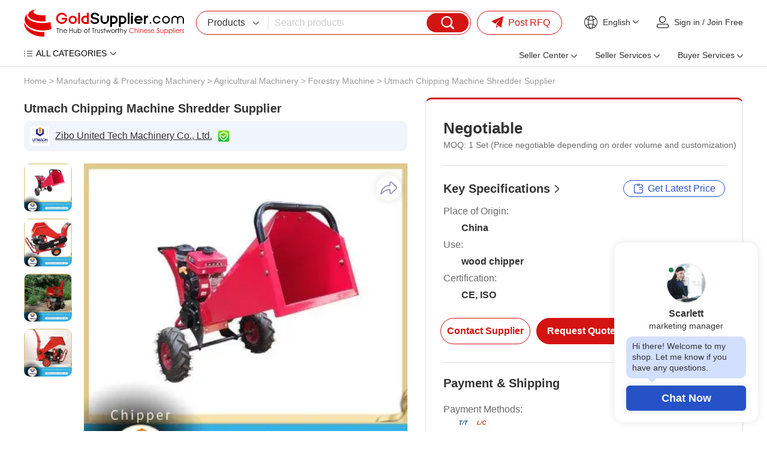

--- FILE ---
content_type: text/html
request_url: https://www.goldsupplier.com/provide/p171618305.html
body_size: 33824
content:
<!DOCTYPE html>
<html lang="en">
<head>
         <meta charset="UTF-8">
    <title>Utmach Chipping Machine Shredder Supplier - GoldSupplier</title>
    <meta name="description" content="Utmach Chipping Machine Shredder Supplier from Chinese supplier, Zibo United Tech Machinery Co., Ltd..">
    <link rel="preconnect" href="https://res.goldsupplier.com/">
    <link rel="preconnect" href="https://img11.fr-trading.com">
    <link rel="preload" as="style" href="https://res.goldsupplier.com/js/common/swiper/7.4.1/swiper-bundle.min.css?t=202511" /><link type="text/css" rel="stylesheet" href="https://res.goldsupplier.com/js/common/swiper/7.4.1/swiper-bundle.min.css?t=202511" /><link rel="preload" as="style" href="https://res.goldsupplier.com/css/env2/main/common.min.css?t=20251202" /><link type="text/css" rel="stylesheet" href="https://res.goldsupplier.com/css/env2/main/common.min.css?t=20251202" /><link rel="preload" as="style" href="https://res.goldsupplier.com/css/env2/common/core.min.css?t=202512" /><link type="text/css" rel="stylesheet" href="https://res.goldsupplier.com/css/env2/common/core.min.css?t=202512" /><link rel="preload" as="style" href="https://res.goldsupplier.com/css/env2/main/online-chat_v2.min.css?t=202511" /><link type="text/css" rel="stylesheet" href="https://res.goldsupplier.com/css/env2/main/online-chat_v2.min.css?t=202511" /><link rel="preload" as="style" href="https://res.goldsupplier.com/js/common/lightbox/2.8.1/css/lightbox.min.css?t=202511" /><link type="text/css" rel="stylesheet" href="https://res.goldsupplier.com/js/common/lightbox/2.8.1/css/lightbox.min.css?t=202511" /><link rel="preload" as="style" href="https://res.goldsupplier.com/css/env2/main/product-details.min.css?t=202601" /><link type="text/css" rel="stylesheet" href="https://res.goldsupplier.com/css/env2/main/product-details.min.css?t=202601" />
            <link rel="canonical" href="https://www.goldsupplier.com/provide/p171618305.html"> 
    			
    
                <link rel="alternate" hreflang="en" href="https://www.goldsupplier.com/provide/p171618305.html" />
            <link rel="alternate" hreflang="x-default" href="https://www.goldsupplier.com/provide/p171618305.html" />
                    <link rel="alternate" hreflang="ru" href="https://www.goldsupplier.com/ru/provide/p171618305.html" />
                <script>
        var tpl_prefix_data = {"_tpl_prefix_en_home":"Home","_tpl_prefix_en_sign_in":"Sign in","_tpl_prefix_en_join_free":"Join Free","_tpl_prefix_en_product_categories":"Product Categories","_tpl_prefix_en_company_profile":"Company Profile","_tpl_prefix_en_company_introduction":"Company Introduction","_tpl_prefix_en_company_news":"Company News","_tpl_prefix_en_photo_gallery":"Photo Gallery","_tpl_prefix_en_quality_control":"Quality Control","_tpl_prefix_en_contact_us":"Contact Us","_tpl_prefix_en_products":"Products","_tpl_prefix_en_share":"Share","_tpl_prefix_en_chat_now":"Chat Now","_tpl_prefix_en_contact_now":"Contact Now","_tpl_prefix_en_fob_price":"FOB Price","_tpl_prefix_en_supply_ability":"Supply Ability","_tpl_prefix_en_port":"Port","_tpl_prefix_en_payment_terms":"Payment Terms","_tpl_prefix_en_request_sample":"Request Sample","_tpl_prefix_en_customized_request":"Customized Request","_tpl_prefix_en_request_free_catalogs":"Request Free Catalogs","_tpl_prefix_en_purchase_quantity":"Purchase Quantity","_tpl_prefix_en_sourcing_details":"Sourcing Details","_tpl_prefix_en_email":"Email","_tpl_prefix_en_mobile":"Mobile","_tpl_prefix_en_please_enter_purchase_quantity":"Please enter purchase quantity","_tpl_prefix_en_inquiry_about_cnc_machining_parts_as_your_design":"Inquiry About cnc machining parts as your design","_tpl_prefix_en_please_enter_your_email":"Please enter your Email","_tpl_prefix_en_area___local_number___ext":"Area - Local Number - Ext","_tpl_prefix_en_get_lowest_price":"Get lowest price","_tpl_prefix_en_you_may_like":"You May Like","_tpl_prefix_en_product_details":"Product Details","_tpl_prefix_en_product_description":"Product Description","_tpl_prefix_en_contact_name":"Contact name","_tpl_prefix_en_phone":"Phone","_tpl_prefix_en_address":"Address","_tpl_prefix_en_message":"Message","_tpl_prefix_en_to":"To","_tpl_prefix_en_send_now":"Send Now","_tpl_prefix_en_new_products":"New Products","_tpl_prefix_en_popular_searches":"Popular Searches","_tpl_prefix_en_recommended_products":"Recommended Products","_tpl_prefix_en_business_license":"Business License","_tpl_prefix_en_main_products":"Main Products","_tpl_prefix_en_quick_link":"Quick Link","_tpl_prefix_en_sitemap":"Sitemap","_tpl_prefix_en_telephone":"Telephone","_tpl_prefix_en_latest_product":"Latest Product","_tpl_prefix_en_product_update":"Product Update","_tpl_prefix_en_latest_company":"Latest Company","_tpl_prefix_en_b2b_articles":"B2B Articles","_tpl_prefix_en_language_options":"Language Options","_tpl_prefix_en_search":"Search","_tpl_prefix_en_contact_supplier":"Contact Supplier","_tpl_prefix_en_main_markets":"Main Markets","_tpl_prefix_en_annual_revenue":"Annual Revenue","_tpl_prefix_en_total_employees":"Total Employees","_tpl_prefix_en_location":"Location","_tpl_prefix_en_view_all":"View All","_tpl_prefix_en_all_products":"All Products","_tpl_prefix_en_company_information":"Company Information","_tpl_prefix_en_trade___market":"Trade & Market","_tpl_prefix_en_factory_information":"Factory Information","_tpl_prefix_en_factory_size":"Factory Size","_tpl_prefix_en_factory_location":"Factory Location","_tpl_prefix_en_number_of_workers":"Number of Workers","_tpl_prefix_en_number_of_qc_staff":"Number of QC Staff","_tpl_prefix_en_previous_page":"Previous","_tpl_prefix_en_next_page":"Next page","_tpl_prefix_en_certifications":"Certifications","_tpl_prefix_en_contact_details":"Contact Details","_tpl_prefix_en_product_tags":"Product Tags","_tpl_prefix_en_suppliers":"Suppliers","_tpl_prefix_en_pictures":"Pictures","_tpl_prefix_en_latest_companies":"Latest Companies","_tpl_prefix_en_request_quote":"Request Quote","_tpl_prefix_en_min_order":"Min. Order","_tpl_prefix_en_next":"Next","_tpl_prefix_en_go_to_page":"to page","_tpl_prefix_en_go":"go","_tpl_prefix_en_special_channel":"Special Channel","_tpl_prefix_en_link_to_us":"Link to us","_tpl_prefix_en_category":"Category","_tpl_prefix_en_all_categories":"ALL CATEGORIES","_tpl_prefix_en_product_list":"Product List","_tpl_prefix_en_related_searches":"Related Searches","_tpl_prefix_en_help":"Help","_tpl_prefix_en_supplier_list":"Supplier List","_tpl_prefix_en_sign_out":"Sign out","_tpl_prefix_en_per_month":"per Month","_tpl_prefix_en_delivery_detail":"Delivery Detail","_tpl_prefix_en_view_more":"View more","_tpl_prefix_en_view_less":"View Less","_tpl_prefix_en_packaging_details":"Packaging Details","_tpl_prefix_en_recommend_news":"Recommend News","_tpl_prefix_en_send_inquiry":"Send Inquiry","_tpl_prefix_en_please_enter_your_valid_email_address":"Please enter Your valid email address","_tpl_prefix_en_your_inquiry_content_must_be_between_20_to_5000_characters":"Your inquiry content must be between 20 to 5000 characters","_tpl_prefix_en_please_enter_a_correct_verification_code":"Please enter a correct verification code","_tpl_prefix_en_more":"More","_tpl_prefix_en_find_similar_products_by_category":"Find Similar Products By Category","_tpl_prefix_en_friend_links":"Friend Links","_tpl_prefix_en_more_links":"More Links","_tpl_prefix_en_aibot_online":"AIBot Online","_tpl_prefix_en_welcome_to_my_shop__i_m_glad_to_serve_you__please_feel_free_to_send_me_any_questions_you_may_have":"Welcome to my shop, I'm glad to serve you. Please feel free to send me any questions you may have.","_tpl_prefix_en_this_conversation_is_ai_generated__contact_manufacturer_before_transaction_to_confirm_info":"This conversation is AI-generated. Contact manufacturer before transaction to confirm info.","_tpl_prefix_en_send":"Send","_tpl_prefix_en_your_message_has_exceeded_the_limit":"Your message has exceeded the limit","_tpl_prefix_en_enter_a_keyword_to_search_products":"Enter a keyword to search products","_tpl_prefix_en_in_this_site":"In This Site","_tpl_prefix_en_on_goldsupplier_com":"On Goldsupplier.com","_tpl_prefix_en_inquiry_about":"Inquiry About","_tpl_prefix_en_contact_supplier_for_lowest_price":"Contact supplier for lowest price","_tpl_prefix_en_we_suggest_you_detail_your_product_requirements_and_company_information_here":"We suggest you detail your product requirements and company information here","_tpl_prefix_en_your_inquiry_content_must_be_between_10_to_5000_characters":"Your inquiry content must be between 10 to 5000 characters","_tpl_prefix_en_send_successfully":"Send Successfully","_tpl_prefix_en_we_will_contact_you_as_soon_as_possible":"We will contact you as soon as possible","_tpl_prefix_en_continue_view":"Continue View","_tpl_prefix_en_company_overview":"Company Profile","_tpl_prefix_en_see_more":"see more","_tpl_prefix_en_free_member":"Free Member","_tpl_prefix_en_please_enter_your_message":"Please enter your message","_tpl_prefix_en_please_enter_the_products_and_specific_requirements_you_need_to_purchase":"Please enter the products and specific requirements you need to purchase","_tpl_prefix_en_whatsapp_or_mobile":"WhatsApp or Mobile","_tpl_prefix_en_verification_code":"Verification Code","_tpl_prefix_en_featured_products":"Featured Products","_tpl_prefix_en_negotiable":"Negotiable","_tpl_prefix_en_years":"years","_tpl_prefix_en_year":"year","_tpl_prefix_en_popular_news":"Popular News","_tpl_prefix_en_details":"Details","_tpl_prefix_en_view_more_products":"View more products","_tpl_prefix_en_showroom":"Showroom","_tpl_prefix_en_categories":"categories","_tpl_prefix_en_contacts":"Contacts","_tpl_prefix_en_about":"About","_tpl_prefix_en_product":"Product","_tpl_prefix_en_view":"View","_tpl_prefix_en_show":"Show","_tpl_prefix_en_items":"items","_tpl_prefix_en_page":"Page","_tpl_prefix_en_management_certification":"Management Certification","_tpl_prefix_en_services":"Services","_tpl_prefix_en_company_history":"Company History","_tpl_prefix_en_our_team":"Our Team","_tpl_prefix_en_the_user_has_not_provided_such_information":"The user has not provided such information.","_tpl_prefix_en_photo_gallery_details":"Photo Gallery Details","_tpl_prefix_en_name":"Name","_tpl_prefix_en_number":"Number","_tpl_prefix_en_issue_date":"Issue Date","_tpl_prefix_en_expiry_date":"Expiry Date","_tpl_prefix_en_fax":"Fax","_tpl_prefix_en_send_your_message_to_this_supplier":"Send your message to this supplier","_tpl_prefix_en_credit_member":"Credit Member","_tpl_prefix_en_year_established":"Year Established","_tpl_prefix_en_site_map":"Site Map","_tpl_prefix_en_pc_sites":"PC Sites","_tpl_prefix_en_hot_words":"Hot Words","_tpl_prefix_en_days":"days","_tpl_prefix_en_business_type":"Business Type","_tpl_prefix_en_for_buyers":"For Buyers","_tpl_prefix_en_how_to_buy":"How to Buy","_tpl_prefix_en_browse_by_catagories":"Browse by Catagories","_tpl_prefix_en_browse_by_hot_regoins":"Browse by Hot Regoins","_tpl_prefix_en_about_us":"About us","_tpl_prefix_en_privacy_policy":"Privacy Policy","_tpl_prefix_en_popular_keywords":"Popular Keywords","_tpl_prefix_en_post_sourcing_request":"Post Request","_tpl_prefix_en_more_categories":"More Categories","_tpl_prefix_en_suppliers_by_region":"Region","_tpl_prefix_en_less":"less","_tpl_prefix_en_product_features":"Product Features","_tpl_prefix_en_brand_name":"Brand Name","_tpl_prefix_en_clear_all":"Clear All","_tpl_prefix_en_we_find":"We find","_tpl_prefix_en_products_about":"products about","_tpl_prefix_en_from":"from","_tpl_prefix_en_manufacturers___suppliers":"manufacturers & suppliers.","_tpl_prefix_en_manufacturers___suppliers_about":"manufacturers & suppliers about","_tpl_prefix_en_view_as":"View as","_tpl_prefix_en_price":"Price","_tpl_prefix_en_established_year":"Established Year","_tpl_prefix_en_top_rank":"Top Rank","_tpl_prefix_en_source_now":"Source Now","_tpl_prefix_en_the_high_quality_supplier_recommended_for_you":"The high-quality supplier recommended for you.","_tpl_prefix_en_image_searches":"Image Searches","_tpl_prefix_en_latest_news":"Latest News","_tpl_prefix_en_source_from_experienced_popular_supplier_of":"Source from Experienced Popular Supplier of","_tpl_prefix_en_request_for_quotation":"Request for Quotation","_tpl_prefix_en_browse_categories":"Browse Categories","_tpl_prefix_en_products_by_keyword":"Products by Keyword","_tpl_prefix_en_no_more":"No More","_tpl_prefix_en_specializes_in":"specializes in","_tpl_prefix_en_contact_us_for_more_details":"Contact us for more details!","_tpl_prefix_en_explore_all_product_categories_at":"Explore all product categories at","_tpl_prefix_en_reliable_china_manufacturer":"reliable China manufacturer.","_tpl_prefix_en_from_china_manufacturers":"from China Manufacturers","_tpl_prefix_en_explore":"Explore","_tpl_prefix_en_products_at":"products at","_tpl_prefix_en_overview":"Profile","_tpl_prefix_en_learn_more_about":"Learn more about","_tpl_prefix_en_a_leading_supplier_of":"a leading supplier of","_tpl_prefix_en_and_other_high_quality_products__contact_us_to_learn_more_about_our_offerings":"and other high-quality products. Contact us to learn more about our offerings!","_tpl_prefix_en_news":"News","_tpl_prefix_en_contact_us_to_learn_more_about_our_company":"Contact us to learn more about our company!","_tpl_prefix_en_photo":"Photo","_tpl_prefix_en_explore_the_photo_gallery_of__corpname__to_see_images_of_our_products__events__and_facilities__get_a_closer_look_at_what_we_do_and_how_we_do_it":"Explore the photo gallery of %s to see images of our products, events, and facilities. Get a closer look at what we do and how we do it.","_tpl_prefix_en_explore__s_s_photo_gallery_to_see_images_of_explore__s__get_a_closer_look_at_what_we_do_and_how_we_do_it":"Explore %s's photo gallery to see images of Explore %s. Get a closer look at what we do and how we do it.","_tpl_prefix_en_quality_control___certifications":"Quality Control & Certifications","_tpl_prefix_en_learn_about__s_s_quality_control_processes_and_the_certifications_we_have_earned_to_ensure_top_quality_products_and_services":"Learn about %s's quality control processes and the certifications we have earned to ensure top-quality products and services.","_tpl_prefix_en_contact_information":"Contact Information","_tpl_prefix_en_the_contact_information_of__s__including_the_address__contact_person__telephone__wechat_id_and_fax_number":"The contact information of %s, including the address, contact person, telephone, WeChat ID and fax number.","_tpl_prefix_en_view_the_complete_sitemap_of__s_s_products__browse_through_all_categories_and_product_listings_to_find_what_you_need":"View the complete sitemap of %s's products. Browse through all categories and product listings to find what you need.","_tpl_prefix_en_s_specializes_in__s_contact_us_for_more_details":"%s specializes in %s Contact us for more details!","_tpl_prefix_en_explore_all_product_categories_at__s__reliable_china_manufacturer__contact_us_for_more_details":"Explore all product categories at %s, reliable China manufacturer. Contact us for more details!","_tpl_prefix_en_explore__s_products_at__s__reliable_china_manufacturer__contact_us_for_more_details":"Explore %s products at %s, reliable China manufacturer. Contact us for more details!","_tpl_prefix_en_learn_more_about__s__a_leading_supplier_of__s_and_other_high___quality_products__contact_us_to_learn_more_about_our_offerings":"Learn more about %s, a leading supplier of %s and other high-quality products. Contact us to learn more about our offerings!","_tpl_prefix_en_please_enter_a_keyword":"Please enter a keyword","_tpl_prefix_en_please_input_information_in_english_only":"Please input information in English only","_tpl_prefix_en_recent_searches":"Recent Searches","_tpl_prefix_en_delete":"Delete","_tpl_prefix_en_clear_history":"Clear History","_tpl_prefix_en_browse_by_category":"Browse by Category","_tpl_prefix_en_go_to_top":"Go to Top","_tpl_prefix_en_inquiry_basket":"Inquiry Basket","_tpl_prefix_en_added_in_cart":"Added in Cart","_tpl_prefix_en_add_product":"Add product","_tpl_prefix_en_add_to_cart":"Add to Cart","_tpl_prefix_en_please_enter_your_valid_mobile_number":"Please enter your valid mobile number","_tpl_prefix_en_searching":"searching","_tpl_prefix_en_please_enter_a_valid_email_address":"Please enter a valid email address","_tpl_prefix_en_no_email":"No Email","_tpl_prefix_en_email_error":"Email Error","_tpl_prefix_en_please_enter_your_valid_name":"Please enter your valid name","_tpl_prefix_en_the_content_must_be_between_20_and_5000_characters":"The content must be between 20 and 5000 characters","_tpl_prefix_en_network_error":"Network Error","_tpl_prefix_en_please_enter_the_content":"Please enter the content","_tpl_prefix_en_the_content_must_be_between_5_and_500_characters":"The content must be between 5 and 500 characters","_tpl_prefix_en_hi":"Hi","_tpl_prefix_en_my_account":"My Account","_tpl_prefix_en_submit_a_buying_request":"Submit a Buying Request","_tpl_prefix_en_let_us_help":"Let us help","_tpl_prefix_en_my_inquiries":"My Inquiries","_tpl_prefix_en_my_products":"My Products","_tpl_prefix_en_ensure_words_are_spelled_correctly":"Ensure words are spelled correctly","_tpl_prefix_en_insert_a_space_or_comma_between_multiple_keywords":"Insert a space or comma between multiple keywords","_tpl_prefix_en_try_less_specific_keywords":"Try less specific keywords","_tpl_prefix_en_try_rephrasing_keywords_or_using_synonyms":"Try rephrasing keywords or using synonyms","_tpl_prefix_en_your_recent_keywords":"Your Recent Keywords","_tpl_prefix_en_welcome":"Welcome","_tpl_prefix_en_sourcing_request":"Sourcing Request","_tpl_prefix_en_your_email":"Your Email","_tpl_prefix_en_content":"Content","_tpl_prefix_en_please_fill_in_the_product_description_and_other_details":"Please fill in the product description and other details","_tpl_prefix_en_we_will_find_the_most_reliable_suppliers_for_you_according_to_your_description":"We will find the most reliable suppliers for you according to your description","_tpl_prefix_en_the_content_must_be_between_5_and_5000_characters":"The content must be between 5 and 5000 characters","_tpl_prefix_en_please_enter_the_content_for_your_inquiry":"Please enter the content for your inquiry","_tpl_prefix_en_company":"Company","_tpl_prefix_en_finish":"Finish","_tpl_prefix_en_my_goldsupplier":"My GoldSupplier","_tpl_prefix_en_new_to_goldsupplier":"New to GoldSupplier","_tpl_prefix_en_network_busy__please_try_again_later":"Network busy, please try again later","_tpl_prefix_en_please_enter_the_requirements":"Please enter the requirements","_tpl_prefix_en_please_enter_a_valid_whatsapp_username":"Please enter a valid WhatsApp username","_tpl_prefix_en_we_find__d_products_about__s_from__d_manufacturers___suppliers":"We find %s products about %s from %s manufacturers & suppliers.","_tpl_prefix_en_sales_manager":"Sales manager","_tpl_prefix_en_top_market":"Top Market","_tpl_prefix_en_images":"images","_tpl_prefix_en_want_to_find_the_similar_products_but_not_this":"Want to find the similar products but not this?","_tpl_prefix_en_the_free_sourcing_request_service_will_help_you":"The free sourcing request service will help you.","_tpl_prefix_en_s_images_are_found_about__s":"%s images are found about %s.","_tpl_prefix_en_new_buying_leads":"New Buying Leads","_tpl_prefix_en_featured_industries":"Featured Industries","_tpl_prefix_en_shop_now":"Shop Now","_tpl_prefix_en_tell_us_your_buying_requirements":"Tell us your Buying Requirements","_tpl_prefix_en_post_your_request_now":"Post Your Request Now","_tpl_prefix_en_product_name_or_keywords":"Product Name or Keywords","_tpl_prefix_en_recommendations_for_you":"Recommendations for You","_tpl_prefix_en_more_for_you":"More for You","_tpl_prefix_en_source_food___beverage_machinery_building_material_machinery_and_metal___metallurgy_machinery_from_china_suppliers":"Source Food & Beverage Machinery,Building Material Machinery and Metal & Metallurgy Machinery From China Suppliers.","_tpl_prefix_en_source_piston_pump__gear_pump__diaphragm_pump_and_screw_pump_from_china_suppliers":"Source Piston Pump, Gear Pump, Diaphragm Pump and Screw Pump From China Suppliers.","_tpl_prefix_en_connect_with_verified_sellers":"Connect with verified sellers","_tpl_prefix_en_tell_us_what_you_want_to_buy_and_we_recommend_a_verified_seller_for_you":"Tell us what you want to buy and we recommend a verified seller for you","_tpl_prefix_en_sell_on_goldsupplier_com_for_free":"Sell on GoldSupplier.com for free","_tpl_prefix_en_attract_hundreds_of_thousands_of_sellers_in_china__can_provide_you_with_quality_and_cheap_products":"Attract hundreds of thousands of sellers in China, can provide you with quality and cheap products","_tpl_prefix_en_convenience_and_confidence":"Convenience and Confidence","_tpl_prefix_en_the_goldsupplier_com_customer_experience_is_built_on_convenience_and_confidence":"The GoldSupplier.com customer experience is built on convenience and confidence.","_tpl_prefix_en_china_industry_hub":"China Industry Hub","_tpl_prefix_en_assemblage_of_regional_featured_industries_reduce_cost___save_time__facilitate_sourcing_efficiently":"Assemblage of regional featured industries Reduce cost & save time, facilitate sourcing efficiently","_tpl_prefix_en_recently_viewed_products":"Recently Viewed Products","_tpl_prefix_en_browse_by_companies":"Browse by Companies","_tpl_prefix_en_search_4_title":"China %s Manufacturers & Suppliers | Goldsupplier.com","_tpl_prefix_en_search_4_description":"Source %s directly from verified Chinese suppliers. Compare prices, check certifications, and order bulk quantities with guaranteed quality. GoldSupplier connects global buyers to millions of trustworthy factories for industrial & commercial products.","_tpl_prefix_en_search_4_keywords":"%s china suppliers, low moq %s, certified %s manufacturers, bulk buy from china","_tpl_prefix_en_search_5_title":"%s Factories, quality %s China Suppliers | GoldSupplier Wholesale Marketplace","_tpl_prefix_en_search_5_keywords":"%s Factories, %s Manufacturers, China %s Suppliers","_tpl_prefix_en_search_5_description":"%s Factories - %s quality %s Manufacturers & Factories on GoldSupplier.","_tpl_prefix_en_sale_4_title":"On sale %s from China: Price-Competitive Suppliers | GoldSupplier Wholesale Marketplace","_tpl_prefix_en_everyday_update":"Everyday Update","_tpl_prefix_en_china_wholesale":"China Wholesale","_tpl_prefix_en_latest_products":"Latest Products","_tpl_prefix_en_more_new_products":"More New Products","_tpl_prefix_en_easy_sourcing":"Easy Sourcing","_tpl_prefix_en_prev":"Prev","_tpl_prefix_en_more_new_companies":"More New Companies","_tpl_prefix_en_active_suppliers":"Active Suppliers","_tpl_prefix_en_show_high_active_members_selected_from_all_the_site_members":"Show high active members selected from all the site members.","_tpl_prefix_en_find_suppliers_by_categories":"Find suppliers by categories","_tpl_prefix_en_please_enter_your_email_address":"Please enter your email address.","_tpl_prefix_en_motorcycle":"Motorcycle","_tpl_prefix_en_china__s_supplier":"Chinese %s supplier","_tpl_prefix_en_chinese__s_manufacturer":"Chinese %s manufacturer","_tpl_prefix_en_s_supplier_china":"%s supplier China","_tpl_prefix_en_s_china":"%s China","_tpl_prefix_en_s___affordable_china_supplier_of__s__quality_products_from_chinese_manufacturers":"%s - Affordable China supplier of %s. Quality products from Chinese manufacturers.","_tpl_prefix_en_from_chinese_supplier":"from Chinese supplier","_tpl_prefix_en_industry_insights__solutions___trends______s_blog":"Industry Insights, Solutions & Trends \u2013 %s Blog","_tpl_prefix_en_industry_insights__business_solutions__market_trends__technical_articles___s_blog":"Industry Insights, Business Solutions, Market Trends, Technical Articles, %s Blog","_tpl_prefix_en_explore_expert_insights__actionable_solutions__and_the_latest_trends_from__s__stay_informed_with_technical_guides__market_analysis__and_best_practices_across_industries":"Explore expert insights, actionable solutions, and the latest trends from %s. Stay informed with technical guides, market analysis, and best practices across industries.","_tpl_prefix_en_s______s_blog":"%s \u2013 %s Blog","_tpl_prefix_en_s__industry_insights__business_solutions__market_trends__technical_articles___s_blog":"%s, Industry Insights, Business Solutions, Market Trends, Technical Articles, %s Blog","_tpl_prefix_en_read_detailed_insights_and_expert_solutions_on__s__explore_expert_insights__actionable_solutions__and_the_latest_trends_from__s":"Read detailed insights and expert solutions on %s. Explore expert insights, actionable solutions, and the latest trends from %s.","_tpl_prefix_en_s_industry_insights__solutions___trends______s_blog":"%s Industry Insights, Solutions & Trends \u2013 %s Blog","_tpl_prefix_en_explore__s_expert_insights__actionable_solutions__and_the_latest_trends_from__s__stay_informed_with__s_technical_guides__market_analysis__and_best_practices_across_industries":"Explore %s expert insights, actionable solutions, and the latest trends from %s. Stay informed with %s technical guides, market analysis, and best practices across industries.","_tpl_prefix_en_s_industry_insights__business_solutions__market_trends__technical_articles______s_blog":"%s Industry Insights, Business Solutions, Market Trends, Technical Articles \u2013 %s Blog","_tpl_prefix_en_featured_showcase":"Featured Showcase","_tpl_prefix_en_blog_categories":"Blog Categories","_tpl_prefix_en_blog":"Blog","_tpl_prefix_en_tags":"Tags","_tpl_prefix_en_request_a_quotation":"Request a Quotation","_tpl_prefix_en_yr":"Yr","_tpl_prefix_en_yrs":"Yrs","_tpl_prefix_en_since":"Since","_tpl_prefix_en_tell_us_what_you_need":"Tell Us What You Need","_tpl_prefix_en_get_quotes_from_verified_suppliers_within_24_hours":"Get quotes from verified suppliers within 24 hours","_tpl_prefix_en_trusted_by__span_class__amount__100_000___span__professional_buyers_worldwide":"Trusted by <span class='amount'>100,000+<\/span> professional buyers worldwide","_tpl_prefix_en_enter_product_specifications__requirements__standards__etc":"Enter product specifications, requirements, standards, etc.","_tpl_prefix_en_enter_your_email":"Enter your email","_tpl_prefix_en_get_competing_quotes_now":"Get Competing Quotes Now","_tpl_prefix_en_your_inquiry_has_been_submitted":"Your Inquiry Has Been Submitted!","_tpl_prefix_en_featured_suppliers":"Featured Suppliers","_tpl_prefix_en_product_guides___articles":"Product Guides & Articles","_tpl_prefix_en_please_enter_at_least_five_characters":"Please enter at least five characters","_tpl_prefix_en_for_sale":"For Sale","_tpl_prefix_en_hi_there__welcome_to_my_shop__let_me_know_if_you_have_any_questions":"Hi there! Welcome to my shop. Let me know if you have any questions.","_tpl_prefix_en_china_suppliers":"China Suppliers","_tpl_prefix_en_seller_center":"Seller Center","_tpl_prefix_en_product_management":"Product Management","_tpl_prefix_en_post_product":"Post Product","_tpl_prefix_en_manage_products":"Manage Products","_tpl_prefix_en_blog_management":"Blog Management","_tpl_prefix_en_post_blog_article":"Post Blog Article","_tpl_prefix_en_manage_blog_articles":"Manage Blog Articles","_tpl_prefix_en_manage_blog_categories":"Manage Blog Categories","_tpl_prefix_en_inquiry_management":"Inquiry Management","_tpl_prefix_en_buying_requests":"Buying Requests","_tpl_prefix_en_analytics_center":"Analytics Center","_tpl_prefix_en_performance_dashboard":"Performance Dashboard","_tpl_prefix_en_product_analytics":"Product Analytics","_tpl_prefix_en_visitor_analytics":"Visitor Analytics","_tpl_prefix_en_connect_your_store_to_wechat":"Connect Your Store to WeChat","_tpl_prefix_en_follow_our_official_service_account":"Follow Our Official Service Account","_tpl_prefix_en_manage_products___inquiries_anywhere":"Manage Products & Inquiries Anywhere","_tpl_prefix_en_seller_services":"Seller Services","_tpl_prefix_en_of_global_trade_expertise__empowering_your_business_to_go_global":"of Global Trade Expertise, Empowering Your Business to Go Global!","_tpl_prefix_en_join":"Join","_tpl_prefix_en_free___instant_registration":"Free & Instant Registration","_tpl_prefix_en_showcase_company___products":"Showcase Company & Products","_tpl_prefix_en_access_global_buying_requests":"Access Global Buying Requests","_tpl_prefix_en_register_now":"Register Now","_tpl_prefix_en_activate_verified_supplier_membership":"Activate Verified Supplier Membership","_tpl_prefix_en_priority_verified_visibility":"Priority Verified Visibility","_tpl_prefix_en_claim_exclusive_buying_requests":"Claim Exclusive Buying Requests","_tpl_prefix_en_automated_multi_language_store":"Automated Multi-language Store","_tpl_prefix_en_verified_now":"Verified Now","_tpl_prefix_en_launch_your_easyocean_website":"Launch Your EasyOcean Website","_tpl_prefix_en_full_service_website_management":"Full-Service Website Management","_tpl_prefix_en_google_page_1_guarantee":"Google Page 1 Guarantee","_tpl_prefix_en_enhanced_brand_credibility":"Enhanced Brand Credibility","_tpl_prefix_en_launch_now":"Launch Now","_tpl_prefix_en_buyer_services":"Buyer Services","_tpl_prefix_en_post_buying_request":"Post Buying Request","_tpl_prefix_en_browse_product_categories":"Browse Product Categories","_tpl_prefix_en_contact_platform_support":"Contact Platform Support","_tpl_prefix_en_help_center":"Help Center","_tpl_prefix_en_post_rfq":"Post RFQ","_tpl_prefix_en_welcome_to":"Welcome to","_tpl_prefix_en_find_buying_requests":"Find Buying Requests","_tpl_prefix_en_explore_verified_membership":"Explore Verified Membership","_tpl_prefix_en_create_business_website":"Create Business Website","_tpl_prefix_en_machinery":"Machinery","_tpl_prefix_en_insights":"Insights","_tpl_prefix_en_cnc_machine":"CNC Machine","_tpl_prefix_en_manufacturer":"Manufacturer","_tpl_prefix_en_oem_odm_beauty":"OEM\/ODM Beauty","_tpl_prefix_en_devices_supplier":"Devices Supplier","_tpl_prefix_en_high_quality":"High-Quality","_tpl_prefix_en_plastic_pellets_supplier":"Plastic Pellets Supplier","_tpl_prefix_en_verified_membership":"Verified Membership","_tpl_prefix_en_business_website":"Business Website","_tpl_prefix_en_rfqs":"RFQs","_tpl_prefix_en_blogs":"Blogs","_tpl_prefix_en_search_products":"Search products","_tpl_prefix_en_find_suppliers":"Find suppliers","_tpl_prefix_en_browse_buying_requests":"Browse buying requests","_tpl_prefix_en_my":"My","_tpl_prefix_en_trusted_suppliers":"Trusted Suppliers","_tpl_prefix_en_products_listed":"Products Listed","_tpl_prefix_en_active_rfqs":"Active RFQs","_tpl_prefix_en_view_category":"View Category","_tpl_prefix_en_industry_insights":"Industry Insights","_tpl_prefix_en_key_developments_and_opportunities_about__s":"Key developments and opportunities about %s","_tpl_prefix_en_applications":"Applications","_tpl_prefix_en_industry_trends":"Industry Trends","_tpl_prefix_en_sustainability___compliance":"Sustainability & Compliance","_tpl_prefix_en_buying_guide":"Buying Guide","_tpl_prefix_en_featured_verified_suppliers_in__s":"Featured verified suppliers in %s","_tpl_prefix_en_top_selling_and_featured_products_in_111":"Top-selling and featured products in %s","_tpl_prefix_en_visit_supplier":"Visit Supplier","_tpl_prefix_en_smart_sourcing_guide":"Smart Sourcing Guide","_tpl_prefix_en_essential_tips_for_successful_procurement":"Essential tips for successful procurement","_tpl_prefix_en_find_products_efficiently":"Find Products Efficiently","_tpl_prefix_en_quickly_locate_what_you_need":"Quickly locate what you need","_tpl_prefix_en_browse_specialized_subcategories_above":"Browse specialized subcategories above","_tpl_prefix_en_use_precise_keywords_in_our_search":"Use precise keywords in our search","_tpl_prefix_en_filter_by_specifications___certifications":"Filter by specifications & certifications","_tpl_prefix_en_verify_supplier_credentials":"Verify Supplier Credentials","_tpl_prefix_en_ensure_reliable_partnerships":"Ensure reliable partnerships","_tpl_prefix_en_check_supplier_certifications":"Check supplier certifications","_tpl_prefix_en_review_transaction_history":"Review transaction history","_tpl_prefix_en_common_sourcing_questions":"Common Sourcing Questions","_tpl_prefix_en_common_sourcing_questions_in__s":"Common Sourcing Questions in %s","_tpl_prefix_en_other_industries":"Other Industries","_tpl_prefix_en_explore_more_categories":"Explore more categories","_tpl_prefix_en_look_for_the_badge":"Look for the badge","_tpl_prefix_en_coming_soon":"Coming Soon!","_tpl_prefix_en_stay_tuned":"Stay Tuned!","_tpl_prefix_en_launching_soon":"Launching Soon!","_tpl_prefix_en_arriving_soon":"Arriving Soon!","_tpl_prefix_en_products_coming":"Products Coming!","_tpl_prefix_en_filters":"Filters","_tpl_prefix_en_smart_sourcing":"Smart Sourcing","_tpl_prefix_en_look_for":"Look for","_tpl_prefix_en_look_for_desc":"Choose suppliers with platform-verified icons for trusted status","_tpl_prefix_en_verify_certifications":"Verify Certifications","_tpl_prefix_en_verify_certifications_desc":"Validate supplier certifications (ISO, CE, etc.) for %s compliance","_tpl_prefix_en_sample_testing_first":"Sample Testing First","_tpl_prefix_en_sample_testing_first_desc":"Always test product samples before large orders","_tpl_prefix_en_visit_factories":"Visit Factories","_tpl_prefix_en_visit_factories_desc":"Conduct on-site audits for manufacturing verification","_tpl_prefix_en_payment_terms_desc":"Use escrow services for high-value transactions","_tpl_prefix_en_contract_clarity":"Contract Clarity","_tpl_prefix_en_contract_clarity_desc":"Define penalties for delays\/spec deviations in %s contracts","_tpl_prefix_en_procurement_specialist":"Procurement Specialist","_tpl_prefix_en_sourcing_manager":"Sourcing Manager","_tpl_prefix_en_purchasing_director":"Purchasing Director","_tpl_prefix_en_verified_buyer":"Verified Buyer","_tpl_prefix_en_business_owner":"Business Owner","_tpl_prefix_en_operations_head":"Operations Head","_tpl_prefix_en_import_coordinator":"Import Coordinator","_tpl_prefix_en_procurement_lead":"Procurement Lead","_tpl_prefix_en_sourcing_agent":"Sourcing Agent","_tpl_prefix_en_lead_purchaser":"Lead Purchaser","_tpl_prefix_en_purchaser":"Purchaser","_tpl_prefix_en_importer":"Importer","_tpl_prefix_en_buyer":"Buyer","_tpl_prefix_en_requested_a_quote_for":"requested a quote for","_tpl_prefix_en_submitted_an_rfq_for":"submitted an RFQ for","_tpl_prefix_en_is_sourcing":"is sourcing","_tpl_prefix_en_placed_an_order_for":"placed an order for","_tpl_prefix_en_negotiating_terms_for":"negotiating terms for","_tpl_prefix_en_verified_certifications_for":"verified certifications for","_tpl_prefix_en_inquired_about":"inquired about","_tpl_prefix_en_requested_specs_for":"requested specs for","_tpl_prefix_en_global_buyer_activity":"Global Buyer Activity","_tpl_prefix_en_recommended_categories":"Recommended Categories","_tpl_prefix_en_explore_top_categories_and_find_suppliers_for_your_specific_needs":"Explore top categories and find suppliers for your specific needs","_tpl_prefix_en_latest_buying_requests":"Latest Buying Requests","_tpl_prefix_en_make_global_trade_simple___efficient":"Make Global Trade Simple & Efficient","_tpl_prefix_en_machinery_insights":"Machinery Insights","_tpl_prefix_en_high_quality_plastic_pellets_supplier":"High-Quality Plastic Pellets Supplier","_tpl_prefix_en_cnc_machine_manufacturer":"CNC Machine Manufacturer","_tpl_prefix_en_oem_odm_beauty_devices_supplier":"OEM\/ODM Beauty Devices Supplier","_tpl_prefix_en_discover":"Discover","_tpl_prefix_en_index_title":"Verified China Suppliers & Manufacturers \u2013 Reliable B2B Marketplace | GoldSupplier.com","_tpl_prefix_en_index_description":"GoldSupplier.com connects global importers to verified Chinese suppliers and manufacturers. Source quality products, get competitive quotes, and trade with confidence on our reliable B2B marketplace. Your trusted partner in China trade.","_tpl_prefix_en_index_keywords":"China Manufacturers, China Suppliers, China Exporters, Sourcing from China, Verified Suppliers, B2B Marketplace","_tpl_prefix_en_filter":"Filter","_tpl_prefix_en_find__s_products_from__s_verified_suppliers__use_the_filters_to_find_your_exact_match":"Find %s products from %s verified suppliers. Use the filters to find your exact match.","_tpl_prefix_en_reset":"Reset","_tpl_prefix_en_submit":"Submit","_tpl_prefix_en_port_of_shipment":"Port of Shipment","_tpl_prefix_en_overseas_office":"Overseas Office","_tpl_prefix_en_product_certifications":"Product Certifications","_tpl_prefix_en_annual_export_value":"Annual Export Value","_tpl_prefix_en_number_of_sales_staff":"Number of Sales Staff","_tpl_prefix_en_yes":"Yes","_tpl_prefix_en_footer_desc":"GoldSupplier.com is the leading B2B marketplace for sourcing from China, connecting trusted global buyers with verified Chinese suppliers and manufacturers.","_tpl_prefix_en_sell_on_goldsupplier_com":"Sell on GoldSupplier.com","_tpl_prefix_en_join_as_a_supplier":"Join as a Supplier","_tpl_prefix_en_source_on_goldsupplier_com":"Source on GoldSupplier.com","_tpl_prefix_en_browse_supplier_categories":"Browse Supplier Categories","_tpl_prefix_en_get_to_know_us":"Get to know us","_tpl_prefix_en_official_wechat_account":"Official WeChat Account","_tpl_prefix_en_follow_us_for_updates":"Follow Us for Updates","_tpl_prefix_en_goldsupplier_com_wechat_qr_code":"GoldSupplier.com WeChat QR Code","_tpl_prefix_en_copyright____goldsupplier_com__all_rights_reserved":"Copyright \u00a9 GoldSupplier.com. All Rights Reserved.","_tpl_prefix_en_leading_supplier_of__s":"Leading Supplier of %s","_tpl_prefix_en_find__s_trustworthy_chinese_supplier_to_meet_your_sourcing_needs":"Find %s trustworthy Chinese supplier to meet your sourcing needs.","_tpl_prefix_en_price_negotiable_depending_on_order_volume_and_customization":"Price negotiable depending on order volume and customization","_tpl_prefix_en_get_latest_price":"Get Latest Price","_tpl_prefix_en_key_specifications":"Key Specifications","_tpl_prefix_en_payment___shipping":"Payment & Shipping","_tpl_prefix_en_payment_methods":"Payment Methods","_tpl_prefix_en_related_products":"Related Products","_tpl_prefix_en_send_inquiry_to_this_supplier":"Send Inquiry to This Supplier","_tpl_prefix_en_want_the_best_price":"Want the best price","_tpl_prefix_en_you_may_also_like":"You May Also Like","_tpl_prefix_en_company_overviews":"Company Overview","_tpl_prefix_en_certificates":"Certificates","_tpl_prefix_en_sales_staff":"Sales Staff","_tpl_prefix_en_quality_inspectors":"Quality Inspectors","_tpl_prefix_en_main_industry":"Main Industry","_tpl_prefix_en_view_contact_details":"View Contact Details","_tpl_prefix_en_delivery_time_depends_on_order_quantity":"Delivery time depends on order quantity.","_tpl_prefix_en_media_gallery":"Media Gallery","_tpl_prefix_en_hello_there__what_can_we_do_for_you_today":"Hello there! What can we do for you today?","_tpl_prefix_en_feel_free_to_chat_with_us_____we___d_love_to_hear_from_you":"Feel free to chat with us \u2014 we\u2019d love to hear from you!","_tpl_prefix_en_our_services":"Our Services","_tpl_prefix_en_showcasing_our_professional_qualifications_and_recognized_industry_certifications":"Showcasing our professional qualifications and recognized industry certifications.","_tpl_prefix_en_our_certifications":"Our Certifications","_tpl_prefix_en_send_inquiry_to_us":"Send Inquiry to Us","_tpl_prefix_en_post_an_rfq_now":"Post an RFQ now!","_tpl_prefix_en_why_choose_br__our_products":"WHY CHOOSE<br\/>OUR PRODUCTS","_tpl_prefix_en_learn_more_about_us":"Learn more about us","_tpl_prefix_en_see_us_in_action":"See Us in Action","[base64]":"Get a closer look at our company operations and discover what sets us apart.<br \/>From daily operations to behind-the-scenes moments, discover the spirit that drives our company forward.","_tpl_prefix_en_company_detail":"Company Detail","[base64]":"Transparency is the foundation of our partnership. Below is a comprehensive overview of our operational metrics, from business scale to global market reach, giving you a clear picture of our capabilities.","_tpl_prefix_en_built_on_integrity_and_driven_by_quality__we_are_dedicated_to_forming_lasting__mutually_beneficial_partnerships_with_clients_worldwide":"Built on integrity and driven by quality. We are dedicated to forming lasting, mutually beneficial partnerships with clients worldwide.","_tpl_prefix_en_view_details":"View details","_tpl_prefix_en_verify_your_email":"Verify Your Email","_tpl_prefix_en_please_provide_your_email_address_to_view_the_supplier_s_contact_details":"Please provide your email address to view the supplier's contact details.","_tpl_prefix_en_all_articles":"All Articles","_tpl_prefix_en_stay_updated_with_the_latest_industry_news__insights__and_company_updates":"Stay updated with the latest industry news, insights, and company updates.","_tpl_prefix_en_read_more":"Read More","_tpl_prefix_en_recently_posted":"Recently Posted","_tpl_prefix_en_precision_calculators":"Precision Calculators","_tpl_prefix_en_silver_verified_supplier":"Silver Verified Supplier","_tpl_prefix_en_gold_verified_supplier":"Gold Verified Supplier","_tpl_prefix_en_platinum_verified_supplier":"Platinum Verified Supplier","_tpl_prefix_en_verified_business_license":"Verified Business License","_tpl_prefix_en_goldsupplier_shop_default_banner":"GoldSupplier Shop Default Banner","_tpl_prefix_en_website":"Website"};
    </script>                  <link rel="preload" as="image" href="https://img11.fr-trading.com/3/1_195_113764_800_800.jpg" />
        <meta property="og:image" content="https://img11.fr-trading.com/3/1_195_113764_800_800.jpg">
        <meta property="pinterest:image" content="https://img11.fr-trading.com/3/1_195_113764_800_800.jpg">
            <script type="application/ld+json">
        {"@context":"http:\/\/schema.org","@graph":[{"@type":"Organization","@id":"https:\/\/chshredder.goldsupplier.com\/#org","name":"Zibo United Tech Machinery Co., Ltd.","url":"https:\/\/chshredder.goldsupplier.com\/","logo":"https:\/\/img11.fr-trading.com\/0\/1_176_113744_982_900.jpg","telephone":"18653354363","address":{"@type":"PostalAddress","addressRegion":"Shandong","addressLocality":"Zibo","postalCode":"518000","addressCountry":"CN"}},{"@type":"BreadcrumbList","@id":"https:\/\/www.goldsupplier.com\/provide\/p171618305.html#breadcrumb","itemListElement":[{"@type":"ListItem","position":1,"name":"Home","item":"https:\/\/chshredder.goldsupplier.com\/"},{"@type":"ListItem","position":2,"name":"Manufacturing & Processing Machinery","item":"https:\/\/www.goldsupplier.com\/Manufacturing-Processing-Machinery\/"},{"@type":"ListItem","position":3,"name":"Agricultural Machinery","item":"https:\/\/www.goldsupplier.com\/Agricultural-Machinery\/"},{"@type":"ListItem","position":4,"name":"Forestry Machine","item":"https:\/\/www.goldsupplier.com\/Forestry-Machine\/"},{"@type":"ListItem","position":5,"name":"Utmach Chipping Machine Shredder Supplier","item":"https:\/\/www.goldsupplier.com\/provide\/p171618305.html"}],"inLanguage":"en"},{"@type":"Product","name":"Utmach Chipping Machine Shredder Supplier","description":"Utmach Chipping Machine Shredder Supplier, Place of Origin:China, Use:wood chipper, Certification:CE, ISO, Type:Wood Chipper, After-sales Service Provided:Engineers available to service machinery overseas, from reliable Chinese supplier, Zibo United Tech Machinery Co., Ltd..","inLanguage":"en","sku":"171618305","url":"https:\/\/www.goldsupplier.com\/provide\/p171618305.html","category":"Forestry Machine","image":["https:\/\/img11.fr-trading.com\/3\/1_195_113764_800_800.jpg","https:\/\/img11.fr-trading.com\/3\/1_144_114034_800_800.jpg","https:\/\/img11.fr-trading.com\/3\/1_424_114292_800_800.jpg","https:\/\/img11.fr-trading.com\/3\/1_522_113728_800_800.jpg"],"offers":{"@type":"Offer","priceCurrency":"USD","availability":"https:\/\/schema.org\/InStock","seller":{"@type":"Organization","name":"Zibo United Tech Machinery Co., Ltd.","url":"https:\/\/chshredder.goldsupplier.com\/"}}},{"@type":"ItemList","@id":"https:\/\/www.goldsupplier.com\/provide\/p171618305.html#related","name":"Related Products","itemListElement":[{"@type":"ListItem","position":1,"url":"https:\/\/www.goldsupplier.com\/provide\/p171618307.html"},{"@type":"ListItem","position":2,"url":"https:\/\/www.goldsupplier.com\/provide\/p171618309.html"},{"@type":"ListItem","position":3,"url":"https:\/\/www.goldsupplier.com\/provide\/p171618311.html"},{"@type":"ListItem","position":4,"url":"https:\/\/www.goldsupplier.com\/provide\/p171618313.html"},{"@type":"ListItem","position":5,"url":"https:\/\/www.goldsupplier.com\/provide\/p171618317.html"},{"@type":"ListItem","position":6,"url":"https:\/\/www.goldsupplier.com\/provide\/p171618319.html"},{"@type":"ListItem","position":7,"url":"https:\/\/www.goldsupplier.com\/provide\/p171618321.html"},{"@type":"ListItem","position":8,"url":"https:\/\/www.goldsupplier.com\/provide\/p171618325.html"},{"@type":"ListItem","position":9,"url":"https:\/\/www.goldsupplier.com\/provide\/p171618327.html"},{"@type":"ListItem","position":10,"url":"https:\/\/www.goldsupplier.com\/provide\/p171618329.html"},{"@type":"ListItem","position":11,"url":"https:\/\/www.goldsupplier.com\/provide\/p171618331.html"},{"@type":"ListItem","position":12,"url":"https:\/\/www.goldsupplier.com\/provide\/p171618335.html"},{"@type":"ListItem","position":13,"url":"https:\/\/www.goldsupplier.com\/provide\/p171618337.html"},{"@type":"ListItem","position":14,"url":"https:\/\/www.goldsupplier.com\/provide\/p171618339.html"},{"@type":"ListItem","position":15,"url":"https:\/\/www.goldsupplier.com\/provide\/p171618341.html"}],"inLanguage":"en"}]}    </script>
</head>
<body>
            
    <div class="header2 header2-md" data-name="topaBar">
        <div class="content-box">
            <div class="left-content">
                <a class="logo-wrap" href="https://www.goldsupplier.com" title="China Suppliers">
                    <img src="https://res.goldsupplier.com/img/env2/common/logo/v2023/logo.svg?t=2025" alt="Goldsupplier.com" width="auto" height="46">
                </a>
                <div class="relative search-box">
                    <ul data-role="SearchControl" data-cache="1" data-type="4">
                        <li>
                            <div class="dropdown" data-role="dropdown">
                                <div class="dropdown-hd" data-role="SearchControl.ShowParent">
                                    <span class="text-content" data-role="SearchControl.Show" data-scope="14">Products</span>
                                    <span class="arrow"><i class="icon icon-arrow-down2"></i></span>
                                </div>
                                <div class="dropdown-bd" data-role="SearchControl.ListType">
                                    <a href="javascript:void(0)" data-config="{ placeholder:'Search products', type:4, scope: 14 }" class="current">Products</a>
                                    <a href="javascript:void(0)" data-config="{ placeholder:'Find suppliers', type:5, scope: 15 }">Suppliers</a>
                                    <a href="javascript:void(0)" data-config="{ placeholder:'Browse buying requests', type:7, scope: 17 }">Buying Requests</a>
                                </div>
                            </div>
                        </li>
                        <li class="divider"></li>
                        <li>
                            <div class="fixed-search-wrap">
                                <div class="flex">
                                    <input type="text" name="keywords" data-role="SearchControl.InputKeywords" class="txt" placeholder="Search products" autocomplete="off">
                                </div>
                                <div class="btn-wrap">
                                    <a href="javascript:void(0)" data-role="SearchControl.ButtonSearch" class="btn-search"></a>
                                </div>
                            </div>
                        </li>
                    </ul>
                </div>
                <a class="rfq-link-btn" href="https://www.goldsupplier.com/request-a-quotation/" target="_blank"> <i class="icon icon-post"></i> <span>Post RFQ</span> </a>
            </div>
            <div class="nav-bar">
                <ul>
                                    <li class="relative nav-item js-lang-dropdown">
                        <div class="tab-title current-lang">
                            <svg class="earth" width="22" height="22" viewBox="0 0 44 44">
                                <path fill="#333333" fill-rule="evenodd" d="M706,32h0a22,22,0,0,0,0,44h0A22,22,0,0,0,706,32Zm16.028,33.326a23.117,23.117,0,0,0-6.96-4.439,54.39,54.39,0,0,0,.025-13.594,23.132,23.132,0,0,0,7.038-4.482A19.564,19.564,0,0,1,722.028,65.326ZM706,73.643h0c-2.475,0-5.155-4.355-6.415-11.218a21.629,21.629,0,0,1,12.824.026C711.148,69.3,708.472,73.643,706,73.643Zm-0.041-14.535a24.289,24.289,0,0,0-6.744.944,50.257,50.257,0,0,1-.013-11.984,24.482,24.482,0,0,0,13.6.027,50.189,50.189,0,0,1-.018,11.984A24.264,24.264,0,0,0,705.959,59.109ZM706,34.357h0c2.493,0,5.194,4.414,6.442,11.363a21.613,21.613,0,0,1-12.88-.026C700.813,38.76,703.51,34.357,706,34.357Zm14.647,6.591-0.007,0a20.535,20.535,0,0,1-5.93,3.915,24.445,24.445,0,0,0-3.763-9.857A19.612,19.612,0,0,1,720.647,40.948Zm-19.594-5.937a24.4,24.4,0,0,0-3.757,9.823,20.518,20.518,0,0,1-5.853-3.881c-0.018-.017-0.041-0.022-0.06-0.038A19.617,19.617,0,0,1,701.053,35.011ZM689.9,42.768a23.124,23.124,0,0,0,7.01,4.49,54.381,54.381,0,0,0,.015,13.594,23.137,23.137,0,0,0-6.988,4.431A19.564,19.564,0,0,1,689.9,42.768Zm1.53,24.372a20.536,20.536,0,0,1,5.884-3.865,24.3,24.3,0,0,0,3.737,9.715A19.613,19.613,0,0,1,691.432,67.14Zm19.515,5.85a24.257,24.257,0,0,0,3.73-9.681,20.536,20.536,0,0,1,5.855,3.871A19.617,19.617,0,0,1,710.947,72.989Z" transform="translate(-684 -32)"/>
                            </svg>
                            <span class="js-current-lang">English</span>
                                                            <i class="icon icon-arrow-down2"></i>
                                                    </div>
                        <div class="language-content">
                                                                <ul class="english">
                                                                                    <li><a href="https://www.goldsupplier.com/provide/p171618305.html">English</a></li>
                                                                                    <li><a href="https://www.goldsupplier.com/ru/provide/p171618305.html">Русский язык</a></li>
                                                                           </ul>
                                                    </div>
                    </li>
                                                 <li class="relative nav-item">
                    <div class="tab-title">
                        <!-- unlogin -->
                        <div data-name="sign_in">
                            <svg class="account" width="20" height="20" viewBox="0 0 20 20">
                            <path class="cls-1" fill="#333" fill-rule="evenodd" d="M1419.77,35.666h-13.54c-2.07,0-3.23,1.417-3.23,3.52S1404.16,43,1406.23,43h13.54c2.12,0,3.23-1.711,3.23-3.813S1421.84,35.666,1419.77,35.666Zm0,6h-13.54c-1.29,0-1.75-1.166-1.75-2.48S1404.94,37,1406.23,37h13.54c1.29,0,1.75.874,1.75,2.187S1421.06,41.666,1419.77,41.666ZM1412.66,23a5.723,5.723,0,1,0,5.5,5.719A5.623,5.623,0,0,0,1412.66,23Zm2.94,8.775a4.06,4.06,0,0,1-5.89,0,4.438,4.438,0,0,1,0-6.112,4.06,4.06,0,0,1,5.89,0A4.438,4.438,0,0,1,1415.6,31.775Z" transform="translate(-1403 -23)"/>
                            </svg>
                            <a href="https://my.goldsupplier.com/index.php?op=login" target="_blank" data-scode="30003" rel="nofollow">Sign in</a> /
                            <a href="https://my.goldsupplier.com/index.php?op=register" target="_blank" data-scode="30004" rel="nofollow">Join Free</a>
                        </div>
                        <!-- logged-in -->
                        <div data-name="sign_out"></div>
                    </div>
                    <div class="login-content">
                        <div class="content-wrap">
                            <!-- unlogin -->
                            <div class="js-logout-content">
                                <div class="link-wrap">
                                    <a class="btn btn-danger2" target="_blank" href="https://my.goldsupplier.com/index.php?op=login" rel="nofollow">Sign in</a>
                                    <a class="btn btn-outline2" target="_blank" href="https://my.goldsupplier.com/index.php?op=register" rel="nofollow">Join Free</a>
                                </div>
                                <div class="link-wrap">
                                    <ul>
                                        <li><a href="https://my.goldsupplier.com/index.php?op=index" target="_blank" rel="nofollow">My  Goldsuppler</a></li>
                                        <li><a href="https://my.goldsupplier.com/index.php?op=sellinfolist" target="_blank" rel="nofollow">Manage Products</a></li>
                                        <li><a href="https://my.goldsupplier.com/index.php?op=corpArticle" target="_blank" rel="nofollow">Manage Blog Articles</a></li>
                                        <li><a href="https://my.goldsupplier.com/index.php?op=myEnquiry" target="_blank" rel="nofollow">My Inquiries</a></li>
                                        <li><a href="https://my.goldsupplier.com/index.php?op=shopviewanalysis" target="_blank" rel="nofollow">Performance Dashboard</a></li>
                                    </ul>
                                </div>
                                <div class="membership">
                                    <a href="https://www.gys.cn/qqt.html" target="_blank">Verified Membership</a>
                                </div>
                            </div>
                            <!-- logged-in -->
                            <div class="js-login-content"></div>
                        </div>
                    </div>
                </li>                </ul>
            </div>
        </div>
    </div>     <div class="sub-header js-header">
        <div class="content-box">
            <div class="wrapper">
                <div class="flex justify-between js-nav">
                    <div class="category-wrap js-nav-item">
                        <div class="cursor-pointer tab-title">
                            <i class="icon-category"></i> <span class="text-sm text-content">ALL CATEGORIES</span> <i class="icon-arrow-down2"></i>
                        </div>
                        <div class="category-content">
                            <div class="wrapper">
                                <div class="content-box">
                                        <div class="custom-scroller primary-category js-primary-category">
                 
                                        </div>
                                        <div class="custom-scroller secondary-category js-secondary-category">
               
                                        </div>
                                </div>
                            </div>
                        </div>
                    </div>
                    <div class="nav-bar" data-nav="multi-lang">
                        <ul class="flex">
                            <li class="nav-item js-nav-item">
                                <div class="tab-title" title=""><span class="js-seller-center">Seller Center</span> <i class="icon icon-arrow-down2"></i></div>
                                <div class="nav-content seller-center-content js-seller-center-content">
                                    <div class="wrapper">
                                        <div class="content-box">
                                            <ul class="flex">
                                                <li>
                                                    <p class="font-bold subtitle">Product Management</p>
                                                    <div class="details">
                                                        <p><a class="hover:underline" href="https://my.goldsupplier.com/index.php?op=releaseProduct" target="_blank">Post Product</a></p>
                                                        <p><a class="hover:underline" href="https://my.goldsupplier.com/index.php?op=sellinfoList" target="_blank">Manage Products</a></p>
                                                        <p><a class="hover:underline" href="https://my.goldsupplier.com/index.php?op=sellShow" target="_blank">Featured Products</a></p>
                                                    </div>
                                                </li>
                                                <li>
                                                    <p class="font-bold subtitle">Blog Management</p>
                                                    <div class="details">
                                                        <p><a class="hover:underline" href="https://my.goldsupplier.com/index.php?op=newsRelease" target="_blank">Post Blog Article</a></p>
                                                        <p><a class="hover:underline" href="https://my.goldsupplier.com/index.php?op=corpArticle" target="_blank">Manage Blog Articles</a></p>
                                                        <p><a class="hover:underline" href="https://my.goldsupplier.com/index.php?op=blogAlbum" target="_blank">Manage Blog Categories</a></p>
                                                    </div>
                                                </li>
                                                <li>
                                                    <p class="font-bold subtitle">Inquiry Management</p>
                                                    <div class="details">
                                                        <p><a class="hover:underline" href="https://my.goldsupplier.com/index.php?op=myEnquiry" target="_blank">My Inquiries</a></p>
                                                        <p><a class="hover:underline" href="https://my.goldsupplier.com/index.php?op=searchEnquiry" target="_blank">Buying Requests</a></p>
                                                    </div>
                                                </li>
                                                <li>
                                                    <p class="font-bold subtitle">Analytics Center</p>
                                                    <div class="details">
                                                        <p><a class="hover:underline" href="https://my.goldsupplier.com/index.php?op=shopviewanalysis" target="_blank">Performance Dashboard</a></p>
                                                        <p><a class="hover:underline" href="https://my.goldsupplier.com/index.php?op=productstat" target="_blank">Product Analytics</a></p>
                                                        <p><a class="hover:underline" href="https://my.goldsupplier.com/index.php?op=visitorstat" target="_blank">Visitor Analytics</a></p>
                                                    </div>
                                                </li>
                                            </ul>
                                        </div>
                                         <div class="wechat-content">
                                            <div class="qrcode-box">
                                                <div class="qrcode-wrap">
                                                    <img src="https://res.goldsupplier.com/img/env2/common/qrcode/qrcode_258.jpg.webp" alt="" width="102" height="102">
                                                </div>
                                                <div class="details">
                                                    <div class="subtitle">
                                                        <img src="https://res.goldsupplier.com/img/env2/common/icon_wechat.png" alt="" width="26" height="21">
                                                        <span class="font-bold">Connect Your Store to WeChat</span>
                                                    </div>
                                                    <p class="extra">Follow Our Official Service Account<br/>Manage Products & Inquiries Anywhere</p>
                                                </div>
                                            </div>
                                        </div>
                                    </div>
                                </div>
                            </li>
                            <li class="nav-item js-nav-item">
                                <div class="tab-title" title=""><span class="js-seller-service">Seller Services</span> <i class="icon icon-arrow-down2"></i></div>
                                <div class="nav-content seller-service-content js-seller-service-content">
                                   <div class="relative wrapper">
                                        <div class="content-box">
                                            <p class="font-bold pane-title">Seller Services</p>
                                            <div class="line-clamp desc">Goldsupplier.com: <span class="font-bold text-red-1000">20 years</span> of Global Trade Expertise, Empowering Your Business to Go Global!</div>
                                            <div class="flex">
                                                <div class="pane pane-1">
                                                    <img src="https://res.goldsupplier.com/img/env2/main/index_v2/icon_shop_lg.png" alt="" width="129" height="114">
                                                    <div class="pane-content">
                                                        <p class="text-red-1000 font-bold subtitle">Join GoldSupplier.com</p>
                                                        <div class="details">
                                                            <p>Free & Instant Registration</p>
                                                            <p>Showcase Company & Products</p>
                                                            <p>Access Global Buying Requests</p>
                                                        </div>
                                                        <div class="btn-wrap">
                                                            <a class="btn btn-outline link-btn" href="https://my.goldsupplier.com/index.php?op=register" target="_blank"><span>Register Now</span></a>
                                                        </div>
                                                    </div>
                                                </div>
                                                <div class="pane pane-2">
                                                    <img src="https://res.goldsupplier.com/img/env2/main/index_v2/icon_service_lg.png" alt="" width="146" height="114">
                                                    <div class="pane-content">
                                                        <p class="text-red-1000 font-bold subtitle">Activate Verified Supplier Membership</p>
                                                        <div class="details">
                                                            <p>Priority Verified Visibility</p>
                                                            <p>Claim Exclusive Buying Requests</p>
                                                            <p>Automated Multi-language Store</p>
                                                        </div>
                                                        <div class="btn-wrap">
                                                            <a class="btn btn-outline link-btn" href="https://www.gys.cn/qqt.html" target="_blank">Verified Now</a>
                                                        </div>
                                                    </div>
                                                </div>
                                                <div class="pane pane-3">
                                                    <img src="https://res.goldsupplier.com/img/env2/main/index_v2/icon_website_lg.png" alt="" width="127" height="114">
                                                    <div class="pane-content">
                                                        <p class="text-red-1000 font-bold subtitle">Launch Your EasyOcean Website</p>
                                                        <div class="details">
                                                            <p>Full-Service Website Management</p>
                                                            <p>Google Page 1 Guarantee</p>
                                                            <p>Enhanced Brand Credibility</p>
                                                        </div>
                                                        <div class="btn-wrap">
                                                            <a class="btn btn-outline link-btn" href="https://www.goldsupplier.com/station.html" target="_blank">Launch Now</a>
                                                        </div>
                                                    </div>
                                                </div>
                                            </div>
                                        </div>
                                        <div class="img-wrap">
                                            <img src="https://res.goldsupplier.com/img/env2/main/index_v2/case_img_1.png" alt="" width="568" height="348">
                                        </div>
                                    </div>
                                </div>
                            </li>
                            <li class="nav-item js-nav-item">
                                <div class="tab-title" title=""><span>Buyer Services</span> <i class="icon icon-arrow-down2"></i></div>
                                <div class="nav-content buyer-service-content">
                                    <div class="wrapper">
                                        <div class="flex content-box">
                                            <div class="left-service">
                                                <ul class="flex">
                                                    <li>
                                                        <a href="https://www.goldsupplier.com/request-a-quotation/" target="_blank">
                                                            <img src="https://res.goldsupplier.com/img/env2/main/index_v2/icon_shopping.png" alt="" width="33" height="34">
                                                            <span class="desc">Post Buying Request</span>
                                                        </a>
                                                    </li>
                                                    <li>
                                                        <a href="https://www.goldsupplier.com/product/" target="_blank">
                                                            <img src="https://res.goldsupplier.com/img/env2/main/index_v2/icon_category.png" alt="" width="33" height="33">
                                                            <span class="desc">Browse Product Categories</span>
                                                        </a>
                                                    </li>
                                                    <li>
                                                        <a href="https://www.goldsupplier.com/suppliers/" target="_blank">
                                                            <img src="https://res.goldsupplier.com/img/env2/main/index_v2/icon_company.png" alt="" width="34" height="34">
                                                            <span class="desc">Featured Suppliers</span>
                                                        </a>
                                                    </li>
                                                </ul>
                                            </div>
                                            <div class="divider"></div>
                                            <div class="right-service">
                                                <ul>
                                                    <li><a href="https://www.goldsupplier.com/about/contact_us.html" target="_blank"><img src="https://res.goldsupplier.com/img/env2/main/index_v2/icon_online_service.png" alt="" width="18" height="17"> Contact Platform Support</a></li>
                                                    <li><a href="https://www.goldsupplier.com/about/about_us.html" target="_blank"><img src="https://res.goldsupplier.com/img/env2/main/index_v2/icon_help.png" alt="" width="17" height="17"> Help Center</a></li>
                                                </ul>
                                            </div>
                                        </div>
                                    </div>
                                </div>
                            </li>
                        </ul>
                    </div>
                </div>
            </div>
        </div>
    </div>    <div class="main-content">
        <div class="wrapper">
            <div class="text-sm crumb">
                <a href="https://chshredder.goldsupplier.com/" data-scode="38001" title="Zibo United Tech Machinery Co., Ltd.">Home</a>  &gt; <a href="https://www.goldsupplier.com/Manufacturing-Processing-Machinery/" data-scode="38001" title="Manufacturing & Processing Machinery">Manufacturing & Processing Machinery</a>  &gt; <a href="https://www.goldsupplier.com/Agricultural-Machinery/" data-scode="38001" title="Agricultural Machinery">Agricultural Machinery</a>  &gt; <a href="https://www.goldsupplier.com/Forestry-Machine/" data-scode="38001" title="Forestry Machine">Forestry Machine</a>  &gt; <span>Utmach Chipping Machine Shredder Supplier</span>             </div>
            <div class="product-content-wrap">
                <div class="left-content">
                    <h1 class="font-bold product-name">Utmach Chipping Machine Shredder Supplier</h1>
                                        <!-- 付费 -->
                    <div class="flex company-wrap free-member">
                                                    <img class="object-cover corp-logo" loading="lazy" src="https://img11.fr-trading.com/1/1_176_113744_982_900.jpg" alt="Zibo United Tech Machinery Co., Ltd." width="32" height="32">
                                                <div class="info-wrap">
                            <a href="https://chshredder.goldsupplier.com/" class="text-base underline truncate corpname">Zibo United Tech Machinery Co., Ltd.</a>
                                                                                        <img loading="lazy" src="https://res.goldsupplier.com/img/env2/main/shop/license.png" alt="Verified Business License" width="19" height="19">
                                                    </div>
                    </div>
                                        <div class="flex product-image-wrap">
                        <div class="gallery-wrap">
                            <div class="swiper js-gallery-swiper">
                                <div class="swiper-wrapper">
                                    
                                                                         <div class="swiper-slide">
                                            <div class="img-wrap">
                                                <img class="object-cover" src="https://img11.fr-trading.com/2/1_195_113764_800_800.jpg" alt="Utmach Chipping Machine Shredder Supplier thumbnail-1" width="80" height="80">
                                            </div>
                                        </div>
                                                                        <div class="swiper-slide">
                                            <div class="img-wrap">
                                                <img class="object-cover" src="https://img11.fr-trading.com/2/1_144_114034_800_800.jpg" alt="Utmach Chipping Machine Shredder Supplier thumbnail-2" width="80" height="80">
                                            </div>
                                        </div>
                                                                        <div class="swiper-slide">
                                            <div class="img-wrap">
                                                <img class="object-cover" src="https://img11.fr-trading.com/2/1_424_114292_800_800.jpg" alt="Utmach Chipping Machine Shredder Supplier thumbnail-3" width="80" height="80">
                                            </div>
                                        </div>
                                                                        <div class="swiper-slide">
                                            <div class="img-wrap">
                                                <img class="object-cover" src="https://img11.fr-trading.com/2/1_522_113728_800_800.jpg" alt="Utmach Chipping Machine Shredder Supplier thumbnail-4" width="80" height="80">
                                            </div>
                                        </div>
                                                                                                 </div>
                                <div class="swiper-btn-prev hide">
                                    <svg class="swiper-arrow arrow-up" width="16" height="8" viewBox="0 0 16 8">
                                        <path fill="#8f98b5" fill-rule="evenodd" d="M375.282,4429.74a1.069,1.069,0,0,0,1.386,0,0.791,0.791,0,0,0,.008-1.22l-7.009-6.26a1.066,1.066,0,0,0-1.395,0l-7.008,6.26a0.8,0.8,0,0,0-.249.84,0.949,0.949,0,0,0,.7.61,1.1,1.1,0,0,0,.947-0.23l6.311-5.64Z" transform="translate(-360.969 -4422)" />
                                    </svg>
                                </div>
                                <div class="swiper-btn-next hide">
                                    <svg class="swiper-arrow arrow-down" width="16" height="8" viewBox="0 0 16 8">
                                        <path fill="#8f98b5" fill-rule="evenodd" d="M375.282,4429.74a1.069,1.069,0,0,0,1.386,0,0.791,0.791,0,0,0,.008-1.22l-7.009-6.26a1.066,1.066,0,0,0-1.395,0l-7.008,6.26a0.8,0.8,0,0,0-.249.84,0.949,0.949,0,0,0,.7.61,1.1,1.1,0,0,0,.947-0.23l6.311-5.64Z" transform="translate(-360.969 -4422)" />
                                    </svg>
                                </div>
                            </div>
                        </div>
                        <div class="relative preview-box">
                            <div class="swiper js-preview-swiper">
                                <div class="swiper-wrapper">
                                                                                                                  <div class="swiper-slide">
                                                <div class="img-wrap">
                                                    <img class="object-cover" src="https://img11.fr-trading.com/3/1_195_113764_800_800.jpg" alt="Utmach Chipping Machine Shredder Supplier photo-1" width="540" height="540" loading="eager" fetchpriority="high">
                                                </div>
                                            </div>
                                                                                <div class="swiper-slide">
                                                <div class="img-wrap">
                                                    <img class="object-cover swiper-lazy" src="https://res.goldsupplier.com/img/env2/common/load/circle-loading.svg" data-src="https://img11.fr-trading.com/3/1_144_114034_800_800.jpg" alt="Utmach Chipping Machine Shredder Supplier photo-2" width="540" height="540">
                                                </div>
                                            </div>
                                                                                <div class="swiper-slide">
                                                <div class="img-wrap">
                                                    <img class="object-cover swiper-lazy" src="https://res.goldsupplier.com/img/env2/common/load/circle-loading.svg" data-src="https://img11.fr-trading.com/3/1_424_114292_800_800.jpg" alt="Utmach Chipping Machine Shredder Supplier photo-3" width="540" height="540">
                                                </div>
                                            </div>
                                                                                <div class="swiper-slide">
                                                <div class="img-wrap">
                                                    <img class="object-cover swiper-lazy" src="https://res.goldsupplier.com/img/env2/common/load/circle-loading.svg" data-src="https://img11.fr-trading.com/3/1_522_113728_800_800.jpg" alt="Utmach Chipping Machine Shredder Supplier photo-4" width="540" height="540">
                                                </div>
                                            </div>
                                                                                                         </div>
                                <div class="swiper-btn-prev">
                                    <svg class="swiper-arrow arrow-left" width="22" height="12" viewBox="0 0 16 8">
                                        <path fill="#8f98b5" fill-rule="evenodd" d="M375.282,4429.74a1.069,1.069,0,0,0,1.386,0,0.791,0.791,0,0,0,.008-1.22l-7.009-6.26a1.066,1.066,0,0,0-1.395,0l-7.008,6.26a0.8,0.8,0,0,0-.249.84,0.949,0.949,0,0,0,.7.61,1.1,1.1,0,0,0,.947-0.23l6.311-5.64Z" transform="translate(-360.969 -4422)" />
                                    </svg>
                                </div>
                                <div class="swiper-btn-next">
                                    <svg class="swiper-arrow arrow-right" width="22" height="12" viewBox="0 0 16 8">
                                        <path fill="#8f98b5" fill-rule="evenodd" d="M375.282,4429.74a1.069,1.069,0,0,0,1.386,0,0.791,0.791,0,0,0,.008-1.22l-7.009-6.26a1.066,1.066,0,0,0-1.395,0l-7.008,6.26a0.8,0.8,0,0,0-.249.84,0.949,0.949,0,0,0,.7.61,1.1,1.1,0,0,0,.947-0.23l6.311-5.64Z" transform="translate(-360.969 -4422)" />
                                    </svg>
                                </div>
                            </div>
                            <div class="share-wrap">
                                <div class="share-box">
                                    <div class="share-btn">
                                        <svg class="icon-share" width="28" height="22" viewBox="0 0 28 22">
                                            <path fill="#8f98b5" fill-rule="evenodd" d="M1030.42,349.638c-5.57.432-9.43,2.888-11.75,6.645a13.774,13.774,0,0,0-1.75,4.389,1.516,1.516,0,0,0-.04.2,18.935,18.935,0,0,1,13.88-6.11v0.04a0.907,0.907,0,0,1,.7.894v4.537a0.911,0.911,0,0,0,.52.838,0.859,0.859,0,0,0,.95-0.168l8.03-7.742a0.942,0.942,0,0,0,0-1.34l-8.03-7.743a0.86,0.86,0,0,0-.95-0.167,0.911,0.911,0,0,0-.52.837v3.987a0.931,0.931,0,0,1-.32.7,0.848,0.848,0,0,1-.72.2h0Zm-0.72-1.769v-3.118a2.747,2.747,0,0,1,1.58-2.51,2.552,2.552,0,0,1,2.84.5l8.03,7.741a2.806,2.806,0,0,1,0,4.024l-8.03,7.743a2.55,2.55,0,0,1-2.84.5,2.744,2.744,0,0,1-1.58-2.51v-3.588a17.193,17.193,0,0,0-12.43,6.484c-0.09.111-.36,0.472-0.3,0.4a1.462,1.462,0,0,1-.24.251,0.931,0.931,0,0,1-1.36-.152c-0.92-1.133-.1-5.2,1.83-8.334,2.52-4.1,6.68-6.825,12.5-7.428h0Zm0,0" transform="translate(-1015 -342)" />
                                        </svg>
                                    </div>
                                    <div class="share-list">
                                        <ul class="flex">
                                            <li>
                                                <a data-role="share-btn-facebook" href="javascript: void(0);" rel="nofollow" target="_blank" class="facebook" title=""></a>
                                            </li>
                                            <li>
                                                <a data-role="share-btn-twitter" href="javascript: void(0);" rel="nofollow" target="_blank" class="twitter" title=""></a>
                                            </li>
                                            <li>
                                                <a data-role="share-btn-pinterest" href="javascript: void(0);" rel="nofollow" target="_blank" class="pinterest" title=""></a>
                                            </li>
                                            <li>
                                                <a data-role="share-btn-linkedin" href="javascript: void(0);" rel="nofollow" target="_blank" class="linkedin" title=""></a>
                                            </li>
                                            <li>
                                                <a href="mailto:" rel="nofollow" class="send-email" title=""></a>
                                            </li>
                                        </ul>
                                    </div>
                                </div>
                            </div>
                        </div>
                    </div>
                                    </div>
                <div class="right-content">
                    <div class="product-info-wrap">
                        <div class="flex flex-wrap price-wrap">
                      
                            <div class="flex flex-col price-item">
                                <span class="font-bold price">Negotiable</span>
                                <span class="text-sm moq">MOQ: 1 Set  (Price negotiable depending on order volume and customization)</span>
                            </div>
                                            </div>
                        <div class="divider"></div>

                        <div class="spec-wrap">
                            <div class="flex justify-between spec-hd">
                                <div class="spec-title js-more-specification">
                                    <span class="whitespace-nowrap overflow-hidden">Key Specifications</span>
                                    <!-- 如果没有数据 箭头不显示 -->
                                                                        <svg class="icon-arrow-right" width="7" height="13" viewBox="0 0 7 13.031">
                                        <path fill="#333" fill-rule="evenodd" d="M1347,322.137a0.935,0.935,0,0,1,.24-0.652l5.05-4.48a0.88,0.88,0,0,0,.16-0.488,0.864,0.864,0,0,0-.16-0.407l-4.98-4.725a0.9,0.9,0,0,1-.07-1.14,0.807,0.807,0,0,1,1.09-.081l4.97,4.724a2.256,2.256,0,0,1,.7,1.71,2.472,2.472,0,0,1-.78,1.711l-4.97,4.479a0.734,0.734,0,0,1-1.09-.081,1.53,1.53,0,0,1-.16-0.57h0Zm0,0" transform="translate(-1347 -309.969)" />
                                    </svg>
                                                                </div>
                                <a class="latest-price-link js-chat-online" href="javascript:;" data-srctype="100">
                                    <svg class="icon-bill" width="15" height="16" viewBox="0 0 15 16">
                                        <path fill="#2552c7" fill-rule="evenodd" d="M1563.81,309a1.292,1.292,0,0,0-1.3,1.289v0.45a1.767,1.767,0,0,0,1.77,1.758h2.44a1.762,1.762,0,0,0,1.77-1.758v-0.45a1.293,1.293,0,0,0-1.3-1.289h-3.38Zm-0.12,1.289a0.116,0.116,0,0,1,.12-0.117h3.38a0.116,0.116,0,0,1,.12.117v0.45a0.584,0.584,0,0,1-.59.585h-2.44a0.584,0.584,0,0,1-.59-0.585v-0.45Zm0,0-4.51,2.54a1.76,1.76,0,0,1,1.76-1.758h0.23a0.586,0.586,0,0,0,0-1.172h-0.23a2.937,2.937,0,0,0-2.94,2.93v9.237a2.938,2.938,0,0,0,2.94,2.93h9.12a2.938,2.938,0,0,0,2.94-2.93v-9.237a2.937,2.937,0,0,0-2.94-2.93h-0.15a0.586,0.586,0,1,0,0,1.172h0.15a1.76,1.76,0,0,1,1.76,1.758v9.237a1.76,1.76,0,0,1-1.76,1.758h-9.12a1.76,1.76,0,0,1-1.76-1.758v-9.237Zm2.7,4.908a0.586,0.586,0,0,1,.59-0.587h6.06a0.586,0.586,0,1,1,0,1.172h-6.06a0.585,0.585,0,0,1-.59-0.585h0Zm0.59,2.432a0.586,0.586,0,1,0,0,1.172h6.06a0.586,0.586,0,1,0,0-1.172h-6.06Zm0,0" transform="translate(-1558 -309)" />
                                    </svg>
                                    <span class="whitespace-nowrap overflow-hidden">Get Latest Price</span>
                                </a>
                            </div>
                            
                            <div class="text-base spec-bd">
                                                                    <div class="row">
                                        <div class="text-neutral-3 col-1">Place of Origin:</div>
                                        <div class="font-bold col-2">China</div>
                                    </div>
                                                                    <div class="row">
                                        <div class="text-neutral-3 col-1">Use:</div>
                                        <div class="font-bold col-2">wood chipper</div>
                                    </div>
                                                                    <div class="row">
                                        <div class="text-neutral-3 col-1">Certification:</div>
                                        <div class="font-bold col-2">CE, ISO</div>
                                    </div>
                                                            </div>
                                                      <div class="flex spec-ft">
                                <a class="btn btn-multi-line btn-outline-danger" href="https://my.goldsupplier.com/index.php?op=contactnow&id=171618305&entitytype=4&place=" target="_blank"><span>Contact Supplier</span></a>
                                <a class="btn btn-multi-line btn-danger2" href="https://my.goldsupplier.com/index.php?op=contactnow&id=171618305&entitytype=4&place=" target="_blank"><span>Request Quote</span></a>
                                <a class="btn btn-success btn-chat js-chat-online" data-srctype="100" href="javascript:;">
                                    <svg class="icon-phone" width="26" height="26" viewBox="0 0 26 26">
                                        <path fill="#fff" fill-rule="evenodd" d="M1592.21,462.777a12.919,12.919,0,0,0-20.37,15.546L1570,485l6.86-1.794a12.981,12.981,0,0,0,6.19,1.568h0A12.931,12.931,0,0,0,1596,471.891,12.755,12.755,0,0,0,1592.21,462.777Zm-2.9,13.708a3.324,3.324,0,0,1-2.18,1.533,4.46,4.46,0,0,1-2.04-.128,19.119,19.119,0,0,1-1.84-.679,14.348,14.348,0,0,1-5.53-4.859,6.272,6.272,0,0,1-1.32-3.331,3.631,3.631,0,0,1,1.13-2.684,1.2,1.2,0,0,1,.86-0.4c0.22,0,.44,0,0.62.01a0.647,0.647,0,0,1,.73.552c0.27,0.644.92,2.229,0.99,2.387a0.562,0.562,0,0,1,.03.564,2.3,2.3,0,0,1-.32.537c-0.16.186-.34,0.417-0.49,0.563a0.467,0.467,0,0,0-.14.656,9.814,9.814,0,0,0,1.8,2.231,8.942,8.942,0,0,0,2.6,1.6,0.5,0.5,0,0,0,.7-0.081c0.19-.214.81-0.939,1.03-1.262a0.509,0.509,0,0,1,.73-0.16c0.29,0.109,1.89.888,2.21,1.048a1.675,1.675,0,0,1,.62.376A2.689,2.689,0,0,1,1589.31,476.485Z" transform="translate(-1570 -459)" />
                                    </svg>
                                    <span>Chat Now</span>
                                </a>
                            </div>
                        </div>
                                                <div class="divider"></div>
                                                <div class="payment-wrap">
                            <div class="payment-title">Payment & Shipping</div>
                            <div class="text-base payment-bd">
                                                                    <div class="row">
                                        <div class="text-neutral-3 col-1">Payment Methods:</div>
                                        <div class="col-2">
                                            <div class="flex flex-wrap payment-channels">
                                                                                                    <img src="https://res.goldsupplier.com/img/env2/common/T_T.png" width="auto" height="24">
                                                                                                    <img src="https://res.goldsupplier.com/img/env2/common/L_C.png" width="auto" height="24">
                                                                                            </div>
                                        </div>
                                    </div>
                                                                                                                                                                    <div class="row">
                                        <div class="text-neutral-3 col-1">Port of Shipment:</div>
                                        <div class="col-2">QINGDAO, CHINA</div>
                                    </div>
                                                                                                    <div class="row">
                                        <div class="text-neutral-3 col-1">Delivery Detail:</div>
                                        <div class="col-2">10 days</div>
                                    </div>
                                                            </div>
                        </div>
                    </div>
                </div>
            </div>
            
                           <div class="related-products">
                    <h2 class="title">Related Products</h2>
                    <div class="products">
                        <ul class="flex">
                                                            <li>
                                    <a href="https://www.goldsupplier.com/provide/p171618307.html" target="_blank">
                                        <div class="product-item">
                                            <div class="img-wrap">
                                                <img class="object-cover" data-role="lazyload" src="https://res.goldsupplier.com/img/env2/common/load/circle-loading.svg" data-original="https://img11.fr-trading.com/3/1_522_113728_800_800.jpg" alt="Utmach Chipping Machine, Gasoline Wood Chipper" width="274" height="274">
                                            </div>
                                            <div class="text-base line-clamp-2 product-name">Utmach Chipping Machine, Gasoline Wood Chipper</div>
                                            <div class="text-neutral-8 price">Negotiable</div>
                                            <div class="text-base text-neutral-3 moq">MOQ: 1 Set</div>
                                        </div>
                                    </a>
                                </li>
                                                            <li>
                                    <a href="https://www.goldsupplier.com/provide/p171618309.html" target="_blank">
                                        <div class="product-item">
                                            <div class="img-wrap">
                                                <img class="object-cover" data-role="lazyload" src="https://res.goldsupplier.com/img/env2/common/load/circle-loading.svg" data-original="https://img11.fr-trading.com/3/1_418_113930_800_800.jpg" alt="Utmach Petrol Chipping Machine, Gasoline Wood Chipper" width="274" height="274">
                                            </div>
                                            <div class="text-base line-clamp-2 product-name">Utmach Petrol Chipping Machine, Gasoline Wood Chipper</div>
                                            <div class="text-neutral-8 price">Negotiable</div>
                                            <div class="text-base text-neutral-3 moq">MOQ: 1 Set</div>
                                        </div>
                                    </a>
                                </li>
                                                            <li>
                                    <a href="https://www.goldsupplier.com/provide/p171618311.html" target="_blank">
                                        <div class="product-item">
                                            <div class="img-wrap">
                                                <img class="object-cover" data-role="lazyload" src="https://res.goldsupplier.com/img/env2/common/load/circle-loading.svg" data-original="https://img11.fr-trading.com/3/1_418_113930_800_800.jpg" alt="Utmach Petrol Chipping Machine, Mobile Wood Chipper" width="274" height="274">
                                            </div>
                                            <div class="text-base line-clamp-2 product-name">Utmach Petrol Chipping Machine, Mobile Wood Chipper</div>
                                            <div class="text-neutral-8 price">Negotiable</div>
                                            <div class="text-base text-neutral-3 moq">MOQ: 1 Set</div>
                                        </div>
                                    </a>
                                </li>
                                                            <li>
                                    <a href="https://www.goldsupplier.com/provide/p171618313.html" target="_blank">
                                        <div class="product-item">
                                            <div class="img-wrap">
                                                <img class="object-cover" data-role="lazyload" src="https://res.goldsupplier.com/img/env2/common/load/circle-loading.svg" data-original="https://img11.fr-trading.com/3/1_144_114034_800_800.jpg" alt="Diesel Engine Wood Chipper Machine Supplier" width="274" height="274">
                                            </div>
                                            <div class="text-base line-clamp-2 product-name">Diesel Engine Wood Chipper Machine Supplier</div>
                                            <div class="text-neutral-8 price">Negotiable</div>
                                            <div class="text-base text-neutral-3 moq">MOQ: 1 Set</div>
                                        </div>
                                    </a>
                                </li>
                                                            <li>
                                    <a href="https://www.goldsupplier.com/provide/p171618317.html" target="_blank">
                                        <div class="product-item">
                                            <div class="img-wrap">
                                                <img class="object-cover" data-role="lazyload" src="https://res.goldsupplier.com/img/env2/common/load/circle-loading.svg" data-original="https://img11.fr-trading.com/3/1_195_113764_800_800.jpg" alt="Diesel Engine Wood Chipper Machine Supplier, Utmach MG300 Chipper" width="274" height="274">
                                            </div>
                                            <div class="text-base line-clamp-2 product-name">Diesel Engine Wood Chipper Machine Supplier, Utmach MG300 Chipper</div>
                                            <div class="text-neutral-8 price">Negotiable</div>
                                            <div class="text-base text-neutral-3 moq">MOQ: 1 Set</div>
                                        </div>
                                    </a>
                                </li>
                                                    </ul>
                    </div>
                </div>
                       <div class="flex justify-between">
                <div class="left-layout">
                    <div class="nav-tabs js-company-tab">
                        <ul class="flex">
                            <li class="current" data-status="1">
                                <h2>Product Details</h2>
                            </li>
                            <li data-status="0">
                                <div>Company Profile</div>
                            </li>
                            <li data-status="0">
                                <div>Contact Us</div>
                            </li>
                        </ul>
                    </div>
                    <div class="tab-content js-company-tab-content">
                        <div class="pane js-tab-pane active">
                            <div class="attributes details-attributes">
    
                <div class="attr-item">
            <span class="col-1">Place of Origin</span>
            <span class="col-2">China</span>
        </div>
    
                <div class="attr-item">
            <span class="col-1">Use</span>
            <span class="col-2">wood chipper</span>
        </div>
    
                <div class="attr-item">
            <span class="col-1">Certification</span>
            <span class="col-2">CE, ISO</span>
        </div>
    
                <div class="attr-item">
            <span class="col-1">Type</span>
            <span class="col-2">Wood Chipper</span>
        </div>
    
                <div class="attr-item">
            <span class="col-1">After-sales Service Provided</span>
            <span class="col-2">Engineers available to service machinery overseas</span>
        </div>
    
                <div class="attr-item">
            <span class="col-1">Warranty</span>
            <span class="col-2">12 months</span>
        </div>
    
                <div class="attr-item">
            <span class="col-1">Power Type</span>
            <span class="col-2">Gasoline</span>
        </div>
    
                <div class="attr-item">
            <span class="col-1">Condition</span>
            <span class="col-2">New</span>
        </div>
    </div>
                            <div class="product-description">
                                <p><img data-role="lazyload"  src="https://res.goldsupplier.com/img/env2/common/load/circle-loading.svg" data-original="//img11.fr-trading.com/0/1_188_113992_1000_1778.jpg"><img data-role="lazyload"  src="https://res.goldsupplier.com/img/env2/common/load/circle-loading.svg" data-original="//img11.fr-trading.com/0/1_177_114270_1000_1764.jpg"><img data-role="lazyload"  src="https://res.goldsupplier.com/img/env2/common/load/circle-loading.svg" data-original="//img11.fr-trading.com/0/1_892_113962_1000_1778.jpg"><img data-role="lazyload"  src="https://res.goldsupplier.com/img/env2/common/load/circle-loading.svg" data-original="//img11.fr-trading.com/0/1_980_113686_1000_1778.jpg"><img data-role="lazyload"  src="https://res.goldsupplier.com/img/env2/common/load/circle-loading.svg" data-original="//img11.fr-trading.com/0/1_305_113740_1000_1778.jpg"></p>                            </div>
                                                            <div class="text-base product-tags">
                                    <span class="text-neutral-3">Product Tags:</span> 
                                                                                                                                             <a href="https://www.goldsupplier.com/sale-wood-chipper.html" target="_blank">wood chipper</a>
                                                                                                                                                                                              , <a href="https://www.goldsupplier.com/sale-wood-shredder.html" target="_blank">wood shredder</a>
                                                                                                                                                                                              , <span>wood chipping machine</span>
                                                                                                                                                                                             , <span>green waste chipper</span>
                                                                                                                                                                                             , <a href="https://www.goldsupplier.com/sale-garden-shredder.html" target="_blank">garden shredder</a>
                                                                                                                                                                                              , <span>park chipper</span>
                                                                                                                                                                                             , <span>diesel chipper</span>
                                                                                                                                                                                             , <span>gasoline chipper</span>
                                                                                                                                                                                             , <span>compact chipper amchine</span>
                                                                                                                                                            </div>
                                                    </div>
                        <div class="pane js-tab-pane"></div>
                        <div class="pane js-tab-pane"></div>
                    </div>
                     
<div class="relative inquiry-container">
    <div class="absolute inset-0 bg-wrap">
        <img class="object-cover" src="https://res.goldsupplier.com/img/env2/main/shop/inquiry_bg.jpg?t=20251101" alt="" width="100%" height="100%">
    </div>
    <div class="relative inquiry-wrap">
        <h2 class="title">Send Inquiry to This Supplier</h2>
        <div class="flex">
            <div class="relative text-sm user-info-wrap">
                <div class="profile-wrap">
                    <img class="object-cover" src="https://img11.fr-trading.com/2/1_950_86602_550_403.jpg" width="78" height="78">
                </div>
                                        <div class="font-bold contact">Ms. Scarlett</div>
                
                                        <div class="text-neutral-b4 position">marketing manager</div>
                                
                                    <div class="flex items-center member-wrap">
                                                                            <img loading="lazy" src="https://res.goldsupplier.com/img/env2/main/shop/license.png" alt="Verified Business License" width="19" height="19">
                                            </div>
                                <a class="text-center corpname" href="https://chshredder.goldsupplier.com/" target="_blank">Zibo United Tech Machinery Co., Ltd.</a>
                                    <div class="address">
                        <svg class="icon-location" width="12" height="16" viewBox="0 0 11.938 16.06">
                            <path fill="#333" file-rule="evenodd" d="M343.105,2997.8l-4.689,7.03a0.5,0.5,0,0,1-.824,0l-4.687-7.01a5.713,5.713,0,0,1-.868-3.02,5.965,5.965,0,0,1,11.926,0,5.673,5.673,0,0,1-.858,3h0ZM338,2990a4.89,4.89,0,0,0-4.969,4.8,4.7,4.7,0,0,0,.707,2.47l4.266,6.38,4.269-6.4a4.651,4.651,0,0,0,.7-2.45A4.89,4.89,0,0,0,338,2990h0Zm0,7.54a2.761,2.761,0,1,1,2.825-2.76,2.8,2.8,0,0,1-2.825,2.76h0Zm0-4.52a1.757,1.757,0,1,0,1.831,1.76,1.8,1.8,0,0,0-1.831-1.76h0Zm0,0" transform="translate(-332.031 -2989)" />
                        </svg>
                        <span class="text-neutral-7">Zibo, Shandong, China</span>
                    </div>
                            </div>
            <!-- Begin -->
            <div class="inquiry-box js-contact-inquiry-box">
                <div class="row message-wrap">
                    <div class="col-1"> Message</div>
                    <div class="relative col-2 js-counter-wrap">
                        <div class="flex">
                            <textarea class="area" data-role="counter" id="cContent" name="message" placeholder="We suggest you detail your product requirements and company information here"></textarea>
                        </div>
                        <div class="absolute count-wrap">
                            <span class="js-count">0</span><span>/5000</span>
                        </div>
                        <div id="cContent_info" class="text-red-1 error-tips"></div>
                    </div>
                </div>
                <div class="row email-wrap">
                    <div class="col-1"><span class="text-red-1000">*</span> Email</div>
                    <div class="col-2">
                        <div class="flex">
                            <input class="js-auto-email" id="cEmail" name="email" autocomplete="on" type="text" placeholder="Please enter your Email">
                        </div>
                        <div id="cEmail_info" class="text-red-1 error-tips"></div>
                    </div>
                </div>
                <div class="row captcha-box js-captcha-box hide">
                    <div class="col-2">
                        <div class="flex items-center">
                            <div class="relative">
                                <input id="cCaptcha" class="flex-auto" type="text" maxlength="4">
                                <img class="js-captcha" src="" alt="" width="90" height="30">
                            </div>
                            <button class="refresh-btn js-refresh-captcha" type="button">
                                <svg class="icon-refresh" width="16" height="16" viewBox="0 0 16 16">
                                    <path fill="#ccc" fill-rule="evenodd" d="M1264.69,1405.31v-1.38a0.661,0.661,0,1,1,1.3.02c0.01,1.33.01,2.67,0,4.01a0.772,0.772,0,0,1-.87.88c-1.07.01-2.14,0.01-3.2,0a1.194,1.194,0,0,1-.33-0.04,0.623,0.623,0,0,1-.54-0.72,0.668,0.668,0,0,1,.71-0.53c0.6-.02,1.21-0.01,1.81-0.01,0.17,0,.34-0.02.64-0.03a10.6,10.6,0,0,0-.56-1.12,6.72,6.72,0,1,0-1.56,8.93,7.549,7.549,0,0,0,2.14-2.8c0.28-.59.8-0.66,1.13-0.14a0.8,0.8,0,0,1,.02.61,7.479,7.479,0,0,1-3.14,3.76,7.811,7.811,0,0,1-6.25.99,8.078,8.078,0,0,1-5.93-6.76,7.671,7.671,0,0,1,4.09-7.93,7.46,7.46,0,0,1,6.95-.37,8.574,8.574,0,0,1,3.2,2.48,3.2,3.2,0,0,0,.27.22A0.746,0.746,0,0,1,1264.69,1405.31Z" transform="translate(-1250 -1402)" />
                                </svg>
                            </button>
                        </div>
                        <p id="cCaptcha_info" class="text-red-1 error-tips"></p>
                    </div>
                </div>
                <div class="btn-wrap">
                    <button class="btn-red-orange btn-multi-line btn-send-inquiry js-contact-inquiry" type="button" data-srctype="11"><span class="font-arial">Send Inquiry</span></button>
                    <span class="text-base text-content">Want the best price?</span>
                    <a class="text-base font-bold text-red-1000 rfq-link" href="https://www.goldsupplier.com/request-a-quotation/" target="_blank"><i class="icon icon-post"></i>
                                                    Post <span class="adjust-text">an</span> RFQ <span class="adjust-text">now</span>!
                                            </a>
                </div>
            </div>
            <!-- End -->
        </div>
    </div>
</div>                </div>
                <div class="right-layout">
                    <div class="float-layout">
                        <!-- 付费 -->
                        <div class="company-wrap free-member">
                            <div class="relative">
                                <div class="flex items-center content-hd">
                                                                            <div class="img-wrap">
                                            <img class="object-cover" src="https://img11.fr-trading.com/1/1_176_113744_982_900.jpg" alt="" width="54" height="54">
                                        </div>
                                                     
                                    <a class="line-clamp-2 corpname" href="https://chshredder.goldsupplier.com/" target="_blank">Zibo United Tech Machinery Co., Ltd.</a>
                                </div>
                                                                    <div class="flex items-start member-wrap">
                                                                                                                            <img loading="lazy" src="https://res.goldsupplier.com/img/env2/main/shop/license.png" alt="Verified Business License" width="19" height="19">
                                           
                                    </div>
                                                                <div class="divider"></div>
                                                                <div class="info-wrap">
                                                                            <div class="row">
                                            <div class="col-1">Business Type</div>
                                            <div class="font-bold col-2">Manufacturer</div>
                                        </div>
                                                                            <div class="row">
                                            <div class="col-1">Year Established</div>
                                            <div class="font-bold col-2">2015</div>
                                        </div>
                                                                            <div class="row">
                                            <div class="col-1">Product Certifications</div>
                                            <div class="font-bold col-2">ISO9001, ISO14000, OHSAS18001</div>
                                        </div>
                                                                            <div class="row">
                                            <div class="col-1">Port of Shipment</div>
                                            <div class="font-bold col-2">Qingdao Port</div>
                                        </div>
                                                                    </div>
                                                               <div class="flex flex-col btn-wrap">
                                    <a class="btn btn-multi-line btn-outline-danger" href="https://my.goldsupplier.com/index.php?op=contactnow&id=171618305&entitytype=4&place=" target="_blank"><span>Contact Supplier</span></a>
                                    <a class="btn btn-multi-line btn-danger2" href="https://my.goldsupplier.com/index.php?op=contactnow&id=171618305&entitytype=4&place=" target="_blank"><span>Request Quote</span></a>
                                    <a class="btn btn-success btn-chat js-chat-online" data-srctype="100" href="javascript:;">
                                        <svg class="icon-phone" width="26" height="26" viewBox="0 0 26 26">
                                            <path fill="#fff" fill-rule="evenodd" d="M1592.21,462.777a12.919,12.919,0,0,0-20.37,15.546L1570,485l6.86-1.794a12.981,12.981,0,0,0,6.19,1.568h0A12.931,12.931,0,0,0,1596,471.891,12.755,12.755,0,0,0,1592.21,462.777Zm-2.9,13.708a3.324,3.324,0,0,1-2.18,1.533,4.46,4.46,0,0,1-2.04-.128,19.119,19.119,0,0,1-1.84-.679,14.348,14.348,0,0,1-5.53-4.859,6.272,6.272,0,0,1-1.32-3.331,3.631,3.631,0,0,1,1.13-2.684,1.2,1.2,0,0,1,.86-0.4c0.22,0,.44,0,0.62.01a0.647,0.647,0,0,1,.73.552c0.27,0.644.92,2.229,0.99,2.387a0.562,0.562,0,0,1,.03.564,2.3,2.3,0,0,1-.32.537c-0.16.186-.34,0.417-0.49,0.563a0.467,0.467,0,0,0-.14.656,9.814,9.814,0,0,0,1.8,2.231,8.942,8.942,0,0,0,2.6,1.6,0.5,0.5,0,0,0,.7-0.081c0.19-.214.81-0.939,1.03-1.262a0.509,0.509,0,0,1,.73-0.16c0.29,0.109,1.89.888,2.21,1.048a1.675,1.675,0,0,1,.62.376A2.689,2.689,0,0,1,1589.31,476.485Z" transform="translate(-1570 -459)"></path>
                                        </svg>
                                        <span>Chat Now</span>
                                    </a>
                                </div>
                            </div>
                        </div>
                    </div>
                </div>
            </div>
                        <div class="recommend-products">
                <h2 class="title">You May Also Like</h2>
                <div class="products">
                    <ul class="flex flex-wrap">
                                                    <li>
                                <a href="https://www.goldsupplier.com/provide/p171618319.html" target="_blank">
                                    <div class="product-item">
                                        <div class="img-wrap">
                                            <img class="object-cover" data-role="lazyload" src="https://res.goldsupplier.com/img/env2/common/load/circle-loading.svg" data-original="https://img11.fr-trading.com/3/1_373_113914_800_800.jpg" alt="Diesel Mobile Wood Chipper Machine" width="274" height="274">
                                        </div>
                                        <div class="text-base line-clamp-2 product-name">Diesel Mobile Wood Chipper Machine</div>
                                        <div class="text-neutral-8 price">Negotiable</div>
                                        <div class="text-base text-neutral-3 moq">MOQ: 1 Set</div>
                                    </div>
                                </a>
                            </li>
                                                    <li>
                                <a href="https://www.goldsupplier.com/provide/p171618321.html" target="_blank">
                                    <div class="product-item">
                                        <div class="img-wrap">
                                            <img class="object-cover" data-role="lazyload" src="https://res.goldsupplier.com/img/env2/common/load/circle-loading.svg" data-original="https://img11.fr-trading.com/3/1_1019_113098_800_800.jpg" alt="Diesel Utmach Wood Chipping Machine Supplier" width="274" height="274">
                                        </div>
                                        <div class="text-base line-clamp-2 product-name">Diesel Utmach Wood Chipping Machine Supplier</div>
                                        <div class="text-neutral-8 price">Negotiable</div>
                                        <div class="text-base text-neutral-3 moq">MOQ: 1 Set</div>
                                    </div>
                                </a>
                            </li>
                                                    <li>
                                <a href="https://www.goldsupplier.com/provide/p171618325.html" target="_blank">
                                    <div class="product-item">
                                        <div class="img-wrap">
                                            <img class="object-cover" data-role="lazyload" src="https://res.goldsupplier.com/img/env2/common/load/circle-loading.svg" data-original="https://img11.fr-trading.com/3/1_1003_114510_800_800.jpg" alt="Wood Chipper Supplier in China, Diesel Wood Chipper Machine" width="274" height="274">
                                        </div>
                                        <div class="text-base line-clamp-2 product-name">Wood Chipper Supplier in China, Diesel Wood Chipper Machine</div>
                                        <div class="text-neutral-8 price">Negotiable</div>
                                        <div class="text-base text-neutral-3 moq">MOQ: 1 Set</div>
                                    </div>
                                </a>
                            </li>
                                                    <li>
                                <a href="https://www.goldsupplier.com/provide/p171618327.html" target="_blank">
                                    <div class="product-item">
                                        <div class="img-wrap">
                                            <img class="object-cover" data-role="lazyload" src="https://res.goldsupplier.com/img/env2/common/load/circle-loading.svg" data-original="https://img11.fr-trading.com/3/1_143_113402_800_800.jpg" alt="Mobile Wood Chipper Supplier, Diesel Wood Chipper Machine" width="274" height="274">
                                        </div>
                                        <div class="text-base line-clamp-2 product-name">Mobile Wood Chipper Supplier, Diesel Wood Chipper Machine</div>
                                        <div class="text-neutral-8 price">Negotiable</div>
                                        <div class="text-base text-neutral-3 moq">MOQ: 1 Set</div>
                                    </div>
                                </a>
                            </li>
                                                    <li>
                                <a href="https://www.goldsupplier.com/provide/p171618329.html" target="_blank">
                                    <div class="product-item">
                                        <div class="img-wrap">
                                            <img class="object-cover" data-role="lazyload" src="https://res.goldsupplier.com/img/env2/common/load/circle-loading.svg" data-original="https://img11.fr-trading.com/3/1_596_113648_800_800.jpg" alt="Customized Diesel Wood Chipper Machine Factory" width="274" height="274">
                                        </div>
                                        <div class="text-base line-clamp-2 product-name">Customized Diesel Wood Chipper Machine Factory</div>
                                        <div class="text-neutral-8 price">Negotiable</div>
                                        <div class="text-base text-neutral-3 moq">MOQ: 1 Set</div>
                                    </div>
                                </a>
                            </li>
                                                    <li>
                                <a href="https://www.goldsupplier.com/provide/p171618331.html" target="_blank">
                                    <div class="product-item">
                                        <div class="img-wrap">
                                            <img class="object-cover" data-role="lazyload" src="https://res.goldsupplier.com/img/env2/common/load/circle-loading.svg" data-original="https://img11.fr-trading.com/3/1_596_113648_800_800.jpg" alt="Driving Wood Chipper Machines Supplier" width="274" height="274">
                                        </div>
                                        <div class="text-base line-clamp-2 product-name">Driving Wood Chipper Machines Supplier</div>
                                        <div class="text-neutral-8 price">Negotiable</div>
                                        <div class="text-base text-neutral-3 moq">MOQ: 1 Set</div>
                                    </div>
                                </a>
                            </li>
                                                    <li>
                                <a href="https://www.goldsupplier.com/provide/p171618335.html" target="_blank">
                                    <div class="product-item">
                                        <div class="img-wrap">
                                            <img class="object-cover" data-role="lazyload" src="https://res.goldsupplier.com/img/env2/common/load/circle-loading.svg" data-original="https://img11.fr-trading.com/3/1_200_113816_800_800.jpg" alt="Gasoline Engine Wood Chipping Machine Supplier" width="274" height="274">
                                        </div>
                                        <div class="text-base line-clamp-2 product-name">Gasoline Engine Wood Chipping Machine Supplier</div>
                                        <div class="text-neutral-8 price">Negotiable</div>
                                        <div class="text-base text-neutral-3 moq">MOQ: 1 Set</div>
                                    </div>
                                </a>
                            </li>
                                                    <li>
                                <a href="https://www.goldsupplier.com/provide/p171618337.html" target="_blank">
                                    <div class="product-item">
                                        <div class="img-wrap">
                                            <img class="object-cover" data-role="lazyload" src="https://res.goldsupplier.com/img/env2/common/load/circle-loading.svg" data-original="https://img11.fr-trading.com/3/1_855_113456_800_800.jpg" alt="Gasoline Engine Wood Chipper Shredder Manufacture" width="274" height="274">
                                        </div>
                                        <div class="text-base line-clamp-2 product-name">Gasoline Engine Wood Chipper Shredder Manufacture</div>
                                        <div class="text-neutral-8 price">Negotiable</div>
                                        <div class="text-base text-neutral-3 moq">MOQ: 1 Set</div>
                                    </div>
                                </a>
                            </li>
                                                    <li>
                                <a href="https://www.goldsupplier.com/provide/p171618339.html" target="_blank">
                                    <div class="product-item">
                                        <div class="img-wrap">
                                            <img class="object-cover" data-role="lazyload" src="https://res.goldsupplier.com/img/env2/common/load/circle-loading.svg" data-original="https://img11.fr-trading.com/3/1_688_114090_800_800.jpg" alt="Wood Chipper Shredder Manufacture, Gasoline Engine Chipper Shredder" width="274" height="274">
                                        </div>
                                        <div class="text-base line-clamp-2 product-name">Wood Chipper Shredder Manufacture, Gasoline Engine Chipper Shredder</div>
                                        <div class="text-neutral-8 price">Negotiable</div>
                                        <div class="text-base text-neutral-3 moq">MOQ: 1 Set</div>
                                    </div>
                                </a>
                            </li>
                                                    <li>
                                <a href="https://www.goldsupplier.com/provide/p171618341.html" target="_blank">
                                    <div class="product-item">
                                        <div class="img-wrap">
                                            <img class="object-cover" data-role="lazyload" src="https://res.goldsupplier.com/img/env2/common/load/circle-loading.svg" data-original="https://img11.fr-trading.com/3/1_901_113576_800_800.jpg" alt="Wood Chipper Shredder Manufacture, OEM Chipper Supplier" width="274" height="274">
                                        </div>
                                        <div class="text-base line-clamp-2 product-name">Wood Chipper Shredder Manufacture, OEM Chipper Supplier</div>
                                        <div class="text-neutral-8 price">Negotiable</div>
                                        <div class="text-base text-neutral-3 moq">MOQ: 1 Set</div>
                                    </div>
                                </a>
                            </li>
                                            </ul>
                </div>
            </div>
                                        <div class="related-searches-1">
                    <h2 class="title">Product Categories</h2>
                    <div class="text-base keywords-list">
                        <ul class="flex flex-wrap">
                                                            <li><a class="block truncate keyword-item" href="https://chshredder.goldsupplier.com/2278384-Wastewater-Grinder/" target="_blank">Wastewater Grinder</a></li>
                                                            <li><a class="block truncate keyword-item" href="https://chshredder.goldsupplier.com/2019703-Single-Shaft-Shredder/" target="_blank">Single Shaft Shredder</a></li>
                                                            <li><a class="block truncate keyword-item" href="https://chshredder.goldsupplier.com/2019719-Double-Shaft-Shredder/" target="_blank">Double Shaft Shredder</a></li>
                                                            <li><a class="block truncate keyword-item" href="https://chshredder.goldsupplier.com/2019721-Plastic-Granulator/" target="_blank">Plastic Granulator</a></li>
                                                            <li><a class="block truncate keyword-item" href="https://chshredder.goldsupplier.com/2089813-Four-Shaft-Shredder/" target="_blank">Four Shaft Shredder</a></li>
                                                            <li><a class="block truncate keyword-item" href="https://chshredder.goldsupplier.com/2098199-Pallet-Shredder/" target="_blank">Pallet Shredder</a></li>
                                                            <li><a class="block truncate keyword-item" href="https://chshredder.goldsupplier.com/2228677-Wood-Chipper/" target="_blank">Wood Chipper</a></li>
                                                    </ul>
                    </div>
                </div>
            
                            <div class="related-searches-2">
                    <h2 class="title">Related Searches</h2>
                    <div class="keywords-list">
                        <ul class="flex flex-wrap">
                                                            <li><a class="block keyword-item" href="https://www.goldsupplier.com/sale-water-pump.html" target="_blank">water pump</a></li>
                                                            <li><a class="block keyword-item" href="https://www.goldsupplier.com/sale-shredder.html" target="_blank">shredder</a></li>
                                                            <li><a class="block keyword-item" href="https://www.goldsupplier.com/sale-wood-machine.html" target="_blank">wood machine</a></li>
                                                            <li><a class="block keyword-item" href="https://www.goldsupplier.com/sale-wood-crusher.html" target="_blank">wood crusher</a></li>
                                                            <li><a class="block keyword-item" href="https://www.goldsupplier.com/sale-chipper-shredder.html" target="_blank">chipper shredder</a></li>
                                                            <li><a class="block keyword-item" href="https://www.goldsupplier.com/sale-wood-shredder.html" target="_blank">wood shredder</a></li>
                                                            <li><a class="block keyword-item" href="https://www.goldsupplier.com/sale-drum-wood-chipper.html" target="_blank">drum wood chipper</a></li>
                                                            <li><a class="block keyword-item" href="https://www.goldsupplier.com/sale-wood-shredder-chipper.html" target="_blank">wood shredder chipper</a></li>
                                                            <li><a class="block keyword-item" href="https://www.goldsupplier.com/sale-hammer-mill.html" target="_blank">hammer mill</a></li>
                                                            <li><a class="block keyword-item" href="https://www.goldsupplier.com/sale-wood-grinder.html" target="_blank">wood grinder</a></li>
                                                            <li><a class="block keyword-item" href="https://www.goldsupplier.com/sale-wood-chipper.html" target="_blank">wood chipper</a></li>
                                                            <li><a class="block keyword-item" href="https://www.goldsupplier.com/sale-chipper.html" target="_blank">chipper</a></li>
                                                            <li><a class="block keyword-item" href="https://www.goldsupplier.com/sale-wood-machine.html" target="_blank">wood machine</a></li>
                                                            <li><a class="block keyword-item" href="https://www.goldsupplier.com/sale-wood-crusher.html" target="_blank">wood crusher</a></li>
                                                            <li><a class="block keyword-item" href="https://www.goldsupplier.com/sale-chipper-shredder.html" target="_blank">chipper shredder</a></li>
                                                            <li><a class="block keyword-item" href="https://www.goldsupplier.com/sale-wood-chipper-shredder.html" target="_blank">wood chipper shredder</a></li>
                                                            <li><a class="block keyword-item" href="https://www.goldsupplier.com/sale-waste-shredder.html" target="_blank">waste shredder</a></li>
                                                            <li><a class="block keyword-item" href="https://www.goldsupplier.com/sale-tire-shredder.html" target="_blank">tire shredder</a></li>
                                                            <li><a class="block keyword-item" href="https://www.goldsupplier.com/sale-plastic-crusher.html" target="_blank">plastic crusher</a></li>
                                                            <li><a class="block keyword-item" href="https://www.goldsupplier.com/sale-plastic-shredder.html" target="_blank">plastic shredder</a></li>
                                                    </ul>
                    </div>
                </div>
            
                    <div class="category-container">
                <div class="flex items-center category-hd">
                    <h2 class="title">Recommended Categories</h2>
                    <span class="text-sm leading-4 text-neutral-5 extra">Explore top categories and find suppliers for your specific needs</span>
                </div>
                <div class="relative category-content js-category-content">
                    <div class="swiper js-category-swiper">
                        <div class="swiper-wrapper">
                                                            <div class="swiper-slide">
                                    <a href="https://www.goldsupplier.com/Feed-Processing-Machinery/" target="_blank">
                                        <span class="img-wrap">
                                        <img class="object-cover" src="https://res.goldsupplier.com/img/env2/industries200/22302.jpg" alt="Feed Processing Machinery" width="98" height="98">
                                            </span>
                                        <span class="category-name">Feed Processing Machinery</span>
                                    </a>
                                </div>
                                                            <div class="swiper-slide">
                                    <a href="https://www.goldsupplier.com/Agricultural-Machinery-Parts/" target="_blank">
                                        <span class="img-wrap">
                                        <img class="object-cover" src="https://res.goldsupplier.com/img/env2/industries200/22288.jpg" alt="Agricultural Machinery Parts" width="98" height="98">
                                            </span>
                                        <span class="category-name">Agricultural Machinery Parts</span>
                                    </a>
                                </div>
                                                            <div class="swiper-slide">
                                    <a href="https://www.goldsupplier.com/Oil-Presser/" target="_blank">
                                        <span class="img-wrap">
                                        <img class="object-cover" src="https://res.goldsupplier.com/img/env2/industries200/22314.jpg" alt="Oil Presser" width="98" height="98">
                                            </span>
                                        <span class="category-name">Oil Presser</span>
                                    </a>
                                </div>
                                                            <div class="swiper-slide">
                                    <a href="https://www.goldsupplier.com/Agricultural-Sprayers/" target="_blank">
                                        <span class="img-wrap">
                                        <img class="object-cover" src="https://res.goldsupplier.com/img/env2/industries200/17896.jpg" alt="Agricultural Sprayers" width="98" height="98">
                                            </span>
                                        <span class="category-name">Agricultural Sprayers</span>
                                    </a>
                                </div>
                                                            <div class="swiper-slide">
                                    <a href="https://www.goldsupplier.com/Tiller/" target="_blank">
                                        <span class="img-wrap">
                                        <img class="object-cover" src="https://res.goldsupplier.com/img/env2/industries200/22280.jpg" alt="Tiller" width="98" height="98">
                                            </span>
                                        <span class="category-name">Tiller</span>
                                    </a>
                                </div>
                                                            <div class="swiper-slide">
                                    <a href="https://www.goldsupplier.com/Harvesting-Machine/" target="_blank">
                                        <span class="img-wrap">
                                        <img class="object-cover" src="https://res.goldsupplier.com/img/env2/industries200/22320.jpg" alt="Harvesting Machine" width="98" height="98">
                                            </span>
                                        <span class="category-name">Harvesting Machine</span>
                                    </a>
                                </div>
                                                            <div class="swiper-slide">
                                    <a href="https://www.goldsupplier.com/Sheller/" target="_blank">
                                        <span class="img-wrap">
                                        <img class="object-cover" src="https://res.goldsupplier.com/img/env2/industries200/22306.jpg" alt="Sheller" width="98" height="98">
                                            </span>
                                        <span class="category-name">Sheller</span>
                                    </a>
                                </div>
                                                            <div class="swiper-slide">
                                    <a href="https://www.goldsupplier.com/Planting-Fertilizing-Machine/" target="_blank">
                                        <span class="img-wrap">
                                        <img class="object-cover" src="https://res.goldsupplier.com/img/env2/industries200/22316.jpg" alt="Planting & Fertilizing Machine" width="98" height="98">
                                            </span>
                                        <span class="category-name">Planting & Fertilizing Machine</span>
                                    </a>
                                </div>
                                                            <div class="swiper-slide">
                                    <a href="https://www.goldsupplier.com/Livestock-Machinery/" target="_blank">
                                        <span class="img-wrap">
                                        <img class="object-cover" src="https://res.goldsupplier.com/img/env2/industries200/22310.jpg" alt="Livestock Machinery" width="98" height="98">
                                            </span>
                                        <span class="category-name">Livestock Machinery</span>
                                    </a>
                                </div>
                                                            <div class="swiper-slide">
                                    <a href="https://www.goldsupplier.com/Slaughtering-Equipment/" target="_blank">
                                        <span class="img-wrap">
                                        <img class="object-cover" src="https://res.goldsupplier.com/img/env2/industries200/22304.jpg" alt="Slaughtering Equipment" width="98" height="98">
                                            </span>
                                        <span class="category-name">Slaughtering Equipment</span>
                                    </a>
                                </div>
                                                            <div class="swiper-slide">
                                    <a href="https://www.goldsupplier.com/Fishery-Machinery/" target="_blank">
                                        <span class="img-wrap">
                                        <img class="object-cover" src="https://res.goldsupplier.com/img/env2/industries200/22312.jpg" alt="Fishery Machinery" width="98" height="98">
                                            </span>
                                        <span class="category-name">Fishery Machinery</span>
                                    </a>
                                </div>
                                                            <div class="swiper-slide">
                                    <a href="https://www.goldsupplier.com/Baler/" target="_blank">
                                        <span class="img-wrap">
                                        <img class="object-cover" src="https://res.goldsupplier.com/img/env2/industries200/22276.jpg" alt="Baler" width="98" height="98">
                                            </span>
                                        <span class="category-name">Baler</span>
                                    </a>
                                </div>
                                                            <div class="swiper-slide">
                                    <a href="https://www.goldsupplier.com/Grain-Silo/" target="_blank">
                                        <span class="img-wrap">
                                        <img class="object-cover" src="https://res.goldsupplier.com/img/env2/industries200/22284.jpg" alt="Grain Silo" width="98" height="98">
                                            </span>
                                        <span class="category-name">Grain Silo</span>
                                    </a>
                                </div>
                                                            <div class="swiper-slide">
                                    <a href="https://www.goldsupplier.com/Fertilizer-Production-Machinery/" target="_blank">
                                        <span class="img-wrap">
                                        <img class="object-cover" src="https://res.goldsupplier.com/img/env2/industries200/22278.jpg" alt="Fertilizer Production Machinery" width="98" height="98">
                                            </span>
                                        <span class="category-name">Fertilizer Production Machinery</span>
                                    </a>
                                </div>
                                                            <div class="swiper-slide">
                                    <a href="https://www.goldsupplier.com/Biomass-Briquette-Machine/" target="_blank">
                                        <span class="img-wrap">
                                        <img class="object-cover" src="https://res.goldsupplier.com/img/env2/industries200/22296.jpg" alt="Biomass Briquette Machine" width="98" height="98">
                                            </span>
                                        <span class="category-name">Biomass Briquette Machine</span>
                                    </a>
                                </div>
                                                            <div class="swiper-slide">
                                    <a href="https://www.goldsupplier.com/Hydroseeding-Machine/" target="_blank">
                                        <span class="img-wrap">
                                        <img class="object-cover" src="https://res.goldsupplier.com/img/env2/industries200/22294.jpg" alt="Hydroseeding Machine" width="98" height="98">
                                            </span>
                                        <span class="category-name">Hydroseeding Machine</span>
                                    </a>
                                </div>
                                                            <div class="swiper-slide">
                                    <a href="https://www.goldsupplier.com/Seed-Processing-Machine/" target="_blank">
                                        <span class="img-wrap">
                                        <img class="object-cover" src="https://res.goldsupplier.com/img/env2/industries200/22318.jpg" alt="Seed Processing Machine" width="98" height="98">
                                            </span>
                                        <span class="category-name">Seed Processing Machine</span>
                                    </a>
                                </div>
                                                            <div class="swiper-slide">
                                    <a href="https://www.goldsupplier.com/Trencher/" target="_blank">
                                        <span class="img-wrap">
                                        <img class="object-cover" src="https://res.goldsupplier.com/img/env2/industries200/22282.jpg" alt="Trencher" width="98" height="98">
                                            </span>
                                        <span class="category-name">Trencher</span>
                                    </a>
                                </div>
                                                    </div>
                    </div>
                    <div class="swiper-btn-prev hide">
                        <svg class="swiper-arrow arrow-left" width="14" height="8" viewBox="0 0 16 8">
                            <path fill="#8f98b5" fill-rule="evenodd" d="M375.282,4429.74a1.069,1.069,0,0,0,1.386,0,0.791,0.791,0,0,0,.008-1.22l-7.009-6.26a1.066,1.066,0,0,0-1.395,0l-7.008,6.26a0.8,0.8,0,0,0-.249.84,0.949,0.949,0,0,0,.7.61,1.1,1.1,0,0,0,.947-0.23l6.311-5.64Z" transform="translate(-360.969 -4422)" />
                        </svg>
                    </div>
                    <div class="swiper-btn-next hide">
                        <svg class="swiper-arrow arrow-right" width="14" height="8" viewBox="0 0 16 8">
                            <path fill="#8f98b5" fill-rule="evenodd" d="M375.282,4429.74a1.069,1.069,0,0,0,1.386,0,0.791,0.791,0,0,0,.008-1.22l-7.009-6.26a1.066,1.066,0,0,0-1.395,0l-7.008,6.26a0.8,0.8,0,0,0-.249.84,0.949,0.949,0,0,0,.7.61,1.1,1.1,0,0,0,.947-0.23l6.311-5.64Z" transform="translate(-360.969 -4422)" />
                        </svg>
                    </div>
                </div>
            </div>
                 </div>
    </div>
    <!-- 底部导航修改 Begin -->
<div class="footer-layout-3">
        <div class="wrapper">
            <div class="footer-menu-box">
                <div class="about-us-wrap">
                    <a class="logo-wrap" href="https://www.goldsupplier.com">
                        <img src="https://res.goldsupplier.com/img/env2/common/logo/v2023/logo.svg?t=2025" height="51" alt="GoldSupplier.com">
                    </a>
                    <div class="desc">GoldSupplier.com is the leading B2B marketplace for sourcing from China, connecting trusted global buyers with verified Chinese suppliers and manufacturers.</div>
                </div>
                <ul class="footer-menu">
                    <li>
                        <span class="title">Sell on GoldSupplier.com</span>
                        <ul>
                            <li>
                                <a href="https://my.goldsupplier.com/index.php?op=register">Join as a Supplier</a>
                            </li>
                            <li>
                                <a href="https://www.goldsupplier.com/inquiry-list/">Find Buying Requests</a>
                            </li>
                            <li>
                                <a href="https://www.gys.cn/qqt.html">Explore Verified Membership</a>
                            </li>
                            <li>
                                <a href="https://www.goldsupplier.com/station.html">Create Business Website</a>
                            </li>
                        </ul>
                    </li>
                    <li>
                        <span class="title">Source on GoldSupplier.com</span>
                        <ul>
                            <li>
                                <a href="https://www.goldsupplier.com/request-a-quotation/" rel="nofollow">Request for Quotation</a>
                            </li>
                            <li>
                                <a href="https://www.goldsupplier.com/product/">Browse Product Categories</a>
                            </li>
                            <li>
                                <a href="https://www.goldsupplier.com/suppliers/">Browse Supplier Categories</a>
                            </li>
                            <li>
                                <a href="https://www.goldsupplier.com/product-directory/">Latest Products</a>
                            </li>
                        </ul>
                    </li>
                    <li>
                        <span class="title">Get to know us</span>
                        <ul>
                            <li>
                                <a href="https://www.goldsupplier.com/about/about_us.html">About GoldSupplier.com</a>
                            </li>
                            <li>
                                <a href="https://www.goldsupplier.com/about/contact_us.html">Contact Us</a>
                            </li>
                            <li>
                                <a href="https://www.goldsupplier.com/about/link_us.html" rel="nofollow">Link to us</a>
                            </li>
                            <li>
                                <a href="https://www.goldsupplier.com/help/Privacy_Policy.html" rel="nofollow">Privacy Policy</a>
                            </li>
                        </ul>
                    </li>
                </ul>
                <div class="qrcode-box">
                    <div class="qrcode-wrap"><img src="https://res.goldsupplier.com/img/env2/common/qrcode/qrcode_258.jpg.webp" alt="GoldSupplier.com WeChat QR Code" width="112" height="112"></div>
                    <p>Official WeChat Account<br />Follow Us for Updates</p>
                </div>
            </div>
            <p class="footer-copyright">
                <span>Copyright © GoldSupplier.com. All Rights Reserved.</span>
            </p>
        </div>
</div>
<!-- 底部导航修改 End -->
<!--footer-->
<!-- Google tag (gtag.js) by-tlw 2025.11.24-->
<script async src="https://www.googletagmanager.com/gtag/js?id=G-JGSP5PSB4J"></script>
<script>
  window.dataLayer = window.dataLayer || [];
  function gtag(){dataLayer.push(arguments);}
  gtag('js', new Date());

  gtag('config', 'G-JGSP5PSB4J');
</script>
<!-- Google tag (gtag.js) by-tlw 2025.11.24-->
<script src="https://goldsupplier.oss-accelerate.aliyuncs.com/analytics.js" id="d2lzaC13ZWJzaXRlLXRvb2xz"></script>    <div class="opacity-layer" id="opacity-layer"></div>
<div id="onlineChat" class="chat-layer">
    <div class="top">
        <span class="company-name">Zibo United Tech Machinery Co., Ltd.</span>
        <span class="ai-alert">AIBot Online<span class="ai-tooltip"><span class="tooltip-content">This conversation is AI-generated. Contact manufacturer before transaction to confirm info.</span></span></span>
        <a href="javascript:void(0);" class="close"></a>
    </div>
    <div class="msg-box" id="msg-box">
        <ul class="online-msg fl-clr">
            <li class="left-msg">
	            			        <img src="https://img11.fr-trading.com/2/1_950_86602_550_403.jpg" class="portrait" />
			                    <span><em class="contactName">Scarlett</em><i class="startTime"></i></span>
                <div class="txt-box">
                    Hi there! Welcome to my shop. Let me know if you have any questions.                </div>
            </li>
        </ul>
    </div>
    <div class="send-box">
        <div class="send-area">
            <div class="leftarea">
                <textarea class="area" id="sendContent" placeholder="Please enter the products and specific requirements you need to purchase"></textarea>
            </div>
        </div>
        <div class="contact-box">
            <div>
                <ul class="sendInfo fl-clr">
                    <li class="email-box">
                        <div class="flex-box">
                            <label>*</label>
                            <input type="text" class="txt js-auto-email" placeholder="Email" id="chat-email" autocomplete="on">
                        </div>
                        <p id="chat-email_info" class="error-tips"></p>
                    </li>
                    <li>
                        <div class="flex-box">
                            <input type="text" class="txt" placeholder="WhatsApp or Mobile" id="whatsapp">
                        </div>
                    </li>
                </ul>
                <div class="captcha-box js-captcha-box hide">
                    <div class="flex-box">
                        <div class="relative">
                            <div class="flex-box">
                                <label>*</label>
                                <input type="text" id="captchaChat" class="txt" placeholder="Verification Code" maxlength="4">
                            </div>
                            <img class="js-captcha" src="" alt="" width="90" height="30">
                        </div>
                        <button type="button" class="refresh-captcha js-refresh-captcha"></button>
                        <p id="captchaChat_info" class="error-tips">Please enter a correct verification code.</p>
                    </div>
                </div>
            </div>
            <div class="send-btn-wrap">
                <button type="button" class="shop-btn btn-medium btn-success send-btn2" disabled="">Send</button>
            </div>
        </div>
        <p class="text-sm text-danger invisible limit-tips js-limit-tips">Your message has exceeded the limit.</p>
    </div>
</div>

 <!-- 右下角在线客服 Begin -->
<div class="online-service-box">
    <div class="contacts-info-box">
        <div class="profile-wrap">
                             <img src="https://img11.fr-trading.com/2/1_950_86602_550_403.jpg" width="64" height="64"/>
                    </div>
        <strong class="contacts">Scarlett</strong>
                    <span class="position">marketing manager</span>
            </div>
    <div class="welcome-message">Hi there! Welcome to my shop. Let me know if you have any questions.</div>
    <div class="chat-wrap"><button class="js-chat-online" data-srctype="100" type="button">Chat Now</button></div>
</div>
<!-- 右下角在线客服 End -->
    <!-- 产品参数 Begin -->
    <div id="attributesModal" class="modal attributes-modal">
        <div class="modal-dialog">
            <div class="modal-content">
                <div class="modal-header">
                    <p class="modal-title">Product Details</p>
                    <button class="closer" type="button" data-dismiss="modal">
                        <svg class="icon-close" width="16" height="16" viewBox="0 0 16 16">
                            <path fill="" fill-rule="evenodd" d="M1013.22,247l-7.05,7.048a0.553,0.553,0,0,0,.78.783l7.05-7.048,7.05,7.048a0.551,0.551,0,0,0,.78,0,0.546,0.546,0,0,0,0-.782L1014.78,247l7.05-7.047a0.553,0.553,0,1,0-.78-0.783l-7.05,7.047-7.05-7.047a0.553,0.553,0,1,0-.78.783Zm0,0" transform="translate(-1006.03 -239.031)" />
                        </svg>
                    </button>
                </div>
                <div class="modal-body">
                    <div class="content-wrap">
                        <ul class="flex flex-wrap js-attribute-list"></ul>
                    </div>
                </div>
                <div class="modal-footer">
                    <a class="btn btn-outline-danger" href="https://my.goldsupplier.com/index.php?op=contactnow&id=171618305&entitytype=4&place=" target="_blank">Contact Supplier</a>
                    <a class="btn btn-danger2" href="https://my.goldsupplier.com/index.php?op=contactnow&id=171618305&entitytype=4&place=" target="_blank">Request Quote</a>
                    <a class="btn btn-success btn-chat js-show-chat-modal" href="javascript:;">
                        <svg class="icon-phone" width="26" height="26" viewBox="0 0 26 26">
                            <path fill="#fff" fill-rule="evenodd" d="M1592.21,462.777a12.919,12.919,0,0,0-20.37,15.546L1570,485l6.86-1.794a12.981,12.981,0,0,0,6.19,1.568h0A12.931,12.931,0,0,0,1596,471.891,12.755,12.755,0,0,0,1592.21,462.777Zm-2.9,13.708a3.324,3.324,0,0,1-2.18,1.533,4.46,4.46,0,0,1-2.04-.128,19.119,19.119,0,0,1-1.84-.679,14.348,14.348,0,0,1-5.53-4.859,6.272,6.272,0,0,1-1.32-3.331,3.631,3.631,0,0,1,1.13-2.684,1.2,1.2,0,0,1,.86-0.4c0.22,0,.44,0,0.62.01a0.647,0.647,0,0,1,.73.552c0.27,0.644.92,2.229,0.99,2.387a0.562,0.562,0,0,1,.03.564,2.3,2.3,0,0,1-.32.537c-0.16.186-.34,0.417-0.49,0.563a0.467,0.467,0,0,0-.14.656,9.814,9.814,0,0,0,1.8,2.231,8.942,8.942,0,0,0,2.6,1.6,0.5,0.5,0,0,0,.7-0.081c0.19-.214.81-0.939,1.03-1.262a0.509,0.509,0,0,1,.73-0.16c0.29,0.109,1.89.888,2.21,1.048a1.675,1.675,0,0,1,.62.376A2.689,2.689,0,0,1,1589.31,476.485Z" transform="translate(-1570 -459)"></path>
                        </svg>
                        <span>Chat Now</span>
                    </a>
                </div>
            </div>
        </div>
    </div>
    <!-- 产品参数 End -->
    <!-- 验证邮箱 Begin -->
    <div id="verifyEmailModal" class="modal verify-email-modal">
        <div class="modal-dialog">
            <div class="modal-content">
                <div class="modal-header">
                    <p class="modal-title"></p>
                    <button class="closer" type="button" data-dismiss="modal">
                        <svg class="icon-close" width="16" height="16" viewBox="0 0 16 16">
                            <path fill="" fill-rule="evenodd" d="M1013.22,247l-7.05,7.048a0.553,0.553,0,0,0,.78.783l7.05-7.048,7.05,7.048a0.551,0.551,0,0,0,.78,0,0.546,0.546,0,0,0,0-.782L1014.78,247l7.05-7.047a0.553,0.553,0,1,0-.78-0.783l-7.05,7.047-7.05-7.047a0.553,0.553,0,1,0-.78.783Zm0,0" transform="translate(-1006.03 -239.031)" />
                        </svg>
                    </button>
                </div>
                <div class="modal-body">
                    <div class="text-center">
                        <p class="font-bold title">Verify Your Email</p>
                        <div class="text-center desc">Please provide your email address to view the supplier's contact details.</div>
                    </div>
                    <div class="relative email-wrap">
                        <div class="flex">
                            <input id="vEmail" class="js-email" type="text" placeholder="Your Email Address">
                        </div>
                        <p id="vEmail_info" class="text-red-1 error-tips"></p>
                    </div>
                    <div class="relative captcha-box js-captcha-box hide">
                        <div class="flex items-center">
                            <div class="relative">
                                <input id="vCaptcha" class="flex-auto" type="text" maxlength="4">
                                <img class="js-captcha" src="" alt="" width="90" height="30">
                            </div>
                            <button class="refresh-btn js-refresh-captcha" type="button">
                                <svg class="icon-refresh" width="16" height="16" viewBox="0 0 16 16">
                                    <path fill="#ccc" fill-rule="evenodd" d="M1264.69,1405.31v-1.38a0.661,0.661,0,1,1,1.3.02c0.01,1.33.01,2.67,0,4.01a0.772,0.772,0,0,1-.87.88c-1.07.01-2.14,0.01-3.2,0a1.194,1.194,0,0,1-.33-0.04,0.623,0.623,0,0,1-.54-0.72,0.668,0.668,0,0,1,.71-0.53c0.6-.02,1.21-0.01,1.81-0.01,0.17,0,.34-0.02.64-0.03a10.6,10.6,0,0,0-.56-1.12,6.72,6.72,0,1,0-1.56,8.93,7.549,7.549,0,0,0,2.14-2.8c0.28-.59.8-0.66,1.13-0.14a0.8,0.8,0,0,1,.02.61,7.479,7.479,0,0,1-3.14,3.76,7.811,7.811,0,0,1-6.25.99,8.078,8.078,0,0,1-5.93-6.76,7.671,7.671,0,0,1,4.09-7.93,7.46,7.46,0,0,1,6.95-.37,8.574,8.574,0,0,1,3.2,2.48,3.2,3.2,0,0,0,.27.22A0.746,0.746,0,0,1,1264.69,1405.31Z" transform="translate(-1250 -1402)"></path>
                                </svg>
                            </button>
                        </div>
                        <p id="vCaptcha_info" class="text-red-1 error-tips"></p>
                    </div>
                </div>
                <div class="modal-footer">
                    <button class="btn-red-orange btn-verify-email js-verify-email-btn" type="button" data-srctype="10">Verify & View Contacts</button>
                </div>
            </div>
        </div>
    </div>
    <!-- 验证邮箱 End -->
    <!-- AI Selling Poing Modal Begin -->
    <div id="sellingPointModal" class="modal selling-point-modal">
        <div class="modal-dialog">
            <div class="modal-content">
                <div class="modal-header">
                    <p class="modal-title"></p>
                    <button class="closer" type="button" data-dismiss="modal">
                        <svg class="icon-close" width="16" height="16" viewBox="0 0 16 16">
                            <path fill="" fill-rule="evenodd" d="M1013.22,247l-7.05,7.048a0.553,0.553,0,0,0,.78.783l7.05-7.048,7.05,7.048a0.551,0.551,0,0,0,.78,0,0.546,0.546,0,0,0,0-.782L1014.78,247l7.05-7.047a0.553,0.553,0,1,0-.78-0.783l-7.05,7.047-7.05-7.047a0.553,0.553,0,1,0-.78.783Zm0,0" transform="translate(-1006.03 -239.031)" />
                        </svg>
                    </button>
                </div>
                <div class="modal-body">
                    <p class="font-bold text-center title">Disclaimer for Product Spotlights</p>
                    <div class="details">The content in this section is AI-generated. It summarizes available information about the supplier and product, and exists solely for informational purposes. Goldsupplier.com is not liable or responsible for the quality, safety, lawfulness, and/or availability of the products and/or services. Goldsupplier.com also explicitly disclaims liability for any inaccuracies, errors, and/or omissions that may occur, as well as any potential infringement of third-party intellectual property rights related to this content.</div>
                </div>
            </div>
        </div>
    </div>
    <!-- AI Selling Poing Modal End -->

    <script id="videoData" type="application/json">
            </script>
    <!-- 隐藏域 Begin -->
<input type="hidden" name="subdomain" value="chshredder">
<input type="hidden" id="shop_id" name="corpid" value="101814763"  />
<input type="hidden" id="corp_img" value="https://img11.fr-trading.com/no_pic.gif"  />
    <input type="hidden" name="rightInquiryUrl" value='https://my.goldsupplier.com/index.php?op=contactnow&id=171618305&entitytype=4&place=detail'>
    <input type="hidden" name="groupid" id="groupid" value="2228677">
    <input type="hidden" name="url" value="https://www.goldsupplier.com/buyinfos/">
    <input type="hidden" name="source" value="https://www.goldsupplier.com/provide/p171618305.html">
    <input type="hidden" name="category" value="22286">
    <input type="hidden" name="caption" id="caption" value="Inquiry About Utmach Chipping Machine Shredder Supplier">
	<input type="hidden" name="pid" id="pid" value="171618305">
	<input type="hidden" id="entityType" value="4">
<!-- 隐藏域 End -->



<script type="text/javascript">
    var alanguageConfigUrLList = {"en":{"name":"English","enname":"English","dir":"en","remark":"\u82f1\u8bed","serviceProvider":2,"isOnclick":1,"url":"https:\/\/www.goldsupplier.com\/provide\/p171618305.html"},"ru":{"name":"\u0420\u0443\u0441\u0441\u043a\u0438\u0439 \u044f\u0437\u044b\u043a","enname":"Russian","dir":"ru","remark":"\u4fc4\u8bed","serviceProvider":2,"isOnclick":0,"url":"https:\/\/www.goldsupplier.com\/ru\/provide\/p171618305.html"}};
</script>

<script charset="utf-8" type="text/javascript" defer src="https://res.goldsupplier.com/js/env2/common/config.min.js?t=2024010915" data-config={"domain":"goldsupplier.com"}></script><script charset="utf-8" type="text/javascript" defer src="https://res.goldsupplier.com/js/common/es6-promise/4.2.8/es6-promise.auto.min.js"></script><script charset="utf-8" type="text/javascript" defer src="https://res.goldsupplier.com/js/common/jquery/1.11.3/jquery.min.js"></script><script charset="utf-8" type="text/javascript" defer src="https://res.goldsupplier.com/js/common/jquery.cookie/1.4.1/jquery.cookie.min.js"></script><script charset="utf-8" type="text/javascript" defer src="https://res.goldsupplier.com/js/common/jquery.lazyload/1.9.3/jquery.lazyload.min.js?t=20200813"></script><script charset="utf-8" type="text/javascript" defer src="https://res.goldsupplier.com/js/common/jquery.base64/1.0/jquery.base64.min.js"></script><script charset="utf-8" type="text/javascript" defer src="https://res.goldsupplier.com/js/env2/common/en/master/en.min.js?t=20251126"></script><script charset="utf-8" type="text/javascript" defer src="https://res.goldsupplier.com/js/env2/common/common.min.js?t=2025"></script><script charset="utf-8" type="text/javascript" defer src="https://res.goldsupplier.com/js/env2/common/google_event.min.js"></script><script charset="utf-8" type="text/javascript" defer src="https://res.goldsupplier.com/js/env2/common/search/search-0.1.min.js?t=202509"></script><script charset="utf-8" type="text/javascript" defer src="https://res.goldsupplier.com/js/common/jquery.validation/master/jquery.validation.min.js"></script><script charset="utf-8" type="text/javascript" defer src="https://res.goldsupplier.com/js/common/lodash/4.17.5/lodash.min.js"></script><script charset="utf-8" type="text/javascript" defer src="https://res.goldsupplier.com/js/env2/main/source-request.min.js"></script><script charset="utf-8" type="text/javascript" defer src="https://res.goldsupplier.com/js/env2/common/share/share.min.js?t=20251217"></script><script charset="utf-8" type="text/javascript" defer src="https://res.goldsupplier.com/js/env2/main/quick-inquiry_v2.min.js?t=20250901"></script><script charset="utf-8" type="text/javascript" defer src="https://res.goldsupplier.com/js/common/lightbox/2.8.1/js/lightbox.min.js"></script><script charset="utf-8" type="text/javascript" defer src="https://res.goldsupplier.com/js/common/swiper/7.4.1/swiper-bundle.min.js"></script><script charset="utf-8" type="text/javascript" defer src="https://res.goldsupplier.com/js/env2/main/product.min.js?t=202511"></script><script charset="utf-8" type="text/javascript" defer src="https://res.goldsupplier.com/js/env2/main/product-details.min.js?t=11"></script></body>
</html>


--- FILE ---
content_type: text/css
request_url: https://res.goldsupplier.com/css/env2/main/product-details.min.css?t=202601
body_size: 8920
content:
@charset "utf-8";body{font-family:Arial}img{vertical-align:middle}a{color:var(--color-neutral-333)}a:hover{color:var(--color-red-1002)}button{outline:0;border-width:0;background-color:transparent;cursor:pointer}input[type="text"]{outline:0;border-radius:var(--radius-10);border:1px solid var(--color-neutral-dd);font-family:Arial}.blur-5{filter:blur(5px)}.opacity-30{opacity:.3}.min-h-80{min-height:80px}.mr-10{margin-right:10px}.icon-play{display:inline-block;width:36px;height:36px;background:url('//res.goldsupplier.com/img/env2/main/common/icon_play_sm.png') no-repeat center}.icon-play-lg{display:inline-block;width:75px;height:75px;background:url('//res.goldsupplier.com/img/env2/main/common/icon_play.png') no-repeat center}.icon-ai-tag{display:inline-block;width:20px;height:20px;background:url('//res.goldsupplier.com/img/env2/common/icon_ai_symbol.png') no-repeat 0 0}.icon-ai-notice{display:inline-block;width:14px;height:14px;background:url('//res.goldsupplier.com/img/env2/common/icon_notice.png') no-repeat 0 0}.text-neutral-b4{color:var(--color-neutral-b4)}.swiper-arrow.arrow-down{transform:rotate(180deg)}.swiper-arrow.arrow-left{transform:rotate(270deg)}.swiper-arrow.arrow-right{transform:rotate(90deg)}.swiper-btn-prev,.swiper-btn-next{position:absolute;display:flex;justify-content:center;align-items:center;width:var(--btn-width,48px);height:var(--btn-height,48px);border-radius:var(--radius-circle);background-color:rgba(255,255,255,1);border:1px solid #e9ebf2;z-index:3;cursor:pointer}:is(.swiper-btn-prev,.swiper-btn-next):hover{border-color:var(--color-neutral-8)}:is(.swiper-btn-prev,.swiper-btn-next):hover svg path{fill:var(--color-neutral-8)}:is(.swiper-btn-prev,.swiper-btn-next).swiper-button-disabled svg path{fill:#8f98b5}.yearMember{height:14px;font-size:14px;position:relative;display:inline-block}.yearMember .icon-yearmember{position:absolute;top:-1px;width:17px;height:17px;background:url('//res.goldsupplier.com/img/env2/main/search_v2/icon-yearmember.png');z-index:1}.yearMember span{display:block;height:12px;color:#ff6c00;line-height:12px;text-align:center;border-radius:8px;background:#ffeac9;padding:0 5px 0 16px;border:1px solid #ffaa27;position:relative}.yearMember font{font-size:10px}.alert-message{position:fixed;top:20%;left:50%;height:42px;min-width:202px;padding:6px 8px;line-height:42px;text-align:center;margin-left:-110px;z-index:1101;border-radius:3px}.alert-message.success{color:#6b0;background-color:#eef9e1;border:1px solid #dfeecd}.alert-message.danger{color:#e60000;background-color:#ffebeb;border:1px solid #fdd}.wrapper{width:1500px;margin:0 auto}.prism-player .prism-big-play-btn{top:50% !important;left:50% !important;width:75px;height:75px;transform:translate3d(-50%,-50%,0);background-image:url('//res.goldsupplier.com/img/env2/main/common/icon_play.png')}.prism-player .prism-big-play-btn .outter{display:none}.sub-header{border-bottom:1px solid var(--color-gray-1000)}.main-content .crumb{line-height:20px;padding:14px 0 12px 0;color:var(--color-neutral-6)}.main-content .crumb a{color:var(--color-neutral-6)}.main-content .crumb a:hover{color:var(--color-neutral-33)}.main-content .title{font-size:20px;line-height:32px;font-weight:bold}.product-content-wrap{display:flex;justify-content:space-between;margin-top:6px}.product-content-wrap .left-content{width:840px}.product-content-wrap .left-content .product-name{font-size:20px;line-height:28px;padding:4px 0 26px 0}.product-content-wrap .left-content .company-wrap{padding:9px 10px;border-radius:var(--radius-10);margin:-19px 0 21px 0;overflow:hidden}.product-content-wrap .left-content .company-wrap.vip-member{position:relative;background-color:#faf5ea}.product-content-wrap .left-content .company-wrap.vip-member::after{content:'';position:absolute;right:-7px;bottom:-20px;width:157px;height:149px;background:url('//res.goldsupplier.com/img/env2/main/shop/vip1.png') no-repeat center}.product-content-wrap .left-content .company-wrap.free-member{background-color:#f0f4fc}.product-content-wrap .left-content .company-wrap .corp-logo{margin-right:10px}.product-content-wrap .left-content .company-wrap .info-wrap{display:flex;align-items:center}.product-content-wrap .left-content .company-wrap .corpname{line-height:32px}.product-content-wrap .left-content .company-wrap .corpname:hover{color:var(--color-neutral-8)}.product-content-wrap .left-content .company-wrap.vip-member .corpname{max-width:515px}.product-content-wrap .left-content .company-wrap.free-member .corpname{max-width:778px}.product-content-wrap .left-content .company-wrap .info-wrap img{margin-left:10px}.product-content-wrap .left-content .company-wrap .info-wrap .yearMember{margin-left:10px}.product-content-wrap .left-content .product-image-wrap .gallery-wrap{width:80px;height:540px;margin-right:20px}.product-content-wrap .left-content .gallery-wrap .swiper{height:540px}.product-content-wrap .left-content .gallery-wrap .swiper-slide{width:80px;height:80px}.product-content-wrap .left-content .gallery-wrap .swiper-slide:not(:last-child){margin-bottom:12px}.product-content-wrap .left-content .gallery-wrap .img-wrap{position:relative;width:80px;height:80px;border-radius:var(--radius-10);overflow:hidden;cursor:pointer}.product-content-wrap .left-content .gallery-wrap .img-wrap .icon-play{position:absolute;top:50%;left:50%;transform:translate3d(-50%,-50%,0)}.product-content-wrap .left-content .gallery-wrap .img-wrap::after{content:'';position:absolute;inset:0;border:1px solid var(--color-gray-1000);border-radius:10px}.product-content-wrap .left-content .gallery-wrap .swiper-slide-thumb-active .img-wrap::after{border:2px solid var(--color-neutral-33)}.product-content-wrap .left-content .gallery-wrap :is(.swiper-btn-prev,.swiper-btn-next){--btn-width:30px;--btn-height:30px;left:50%;transform:translateX(-50%)}.product-content-wrap .left-content .gallery-wrap :is(.swiper-btn-prev,.swiper-btn-next).swiper-button-disabled{border-color:transparent;opacity:.4}.product-content-wrap .left-content .gallery-wrap .swiper-btn-prev{top:5px}.product-content-wrap .left-content .gallery-wrap .swiper-btn-next{bottom:5px}.product-content-wrap .left-content .product-image-wrap .preview-box{width:740px;height:540px;border-radius:var(--radius-10);background-color:var(--color-neutral-f5)}.product-content-wrap .left-content .preview-box .video-box{width:100%;height:540px}.product-content-wrap .left-content .preview-box .img-wrap{position:relative;width:540px;height:540px;margin:0 auto}.product-content-wrap .left-content .preview-box .img-wrap .play-btn{position:absolute;top:50%;left:50%;width:75px;height:75px;transform:translate(-50%,-50%)}.product-content-wrap .left-content .preview-box :is(.swiper-btn-prev,.swiper-btn-next){top:50%;transform:translateY(-50%)}.product-content-wrap .left-content .preview-box :is(.swiper-btn-prev,.swiper-btn-next).swiper-button-disabled{display:none}.product-content-wrap .left-content .preview-box .swiper-btn-prev{left:10px}.product-content-wrap .left-content .preview-box .swiper-btn-next{right:10px}.product-content-wrap .left-content .preview-box .share-wrap{position:absolute;top:20px;right:10px;z-index:9}.product-content-wrap .left-content .preview-box .share-wrap .share-box{position:relative;height:51px}.product-content-wrap .left-content .preview-box .share-wrap .share-btn{display:flex;justify-content:center;align-items:center;width:42px;height:42px;border-radius:var(--radius-circle);background-color:var(--color-white);box-shadow:0 0 13px 1px rgba(0,0,0,0.1);cursor:pointer}.product-content-wrap .left-content .preview-box .share-wrap .share-btn:hover svg path{fill:var(--color-neutral-8)}.product-content-wrap .left-content .preview-box .share-wrap .share-list{position:absolute;top:51px;right:0;box-shadow:0 0 13px 1px rgba(0,0,0,0.1);display:none}.product-content-wrap .left-content .preview-box .share-wrap .share-box:hover .share-list{display:block}.product-content-wrap .left-content .preview-box .share-list::before{content:'';position:absolute;top:-6px;right:14px;width:14px;height:7px;background-color:var(--color-white);clip-path:polygon(50% 0,0 100%,100% 100%)}.product-content-wrap .left-content .preview-box .share-list ul{padding:9px 5px;border-radius:5px;background-color:var(--color-white)}.product-content-wrap .left-content .selling-point{margin-top:30px;border-radius:10px;padding:21px 30px;line-height:22px;background-image:linear-gradient(-10deg,#ebeffc,#f6f7ff)}.product-content-wrap .left-content .selling-point .title{font-size:18px}.product-content-wrap .left-content .selling-point .icon-ai-tag{margin-right:8px}.product-content-wrap .left-content .selling-point .icon-ai-notice{margin-left:6px}.product-content-wrap .left-content .selling-point .details{padding:4px 0}.product-content-wrap .right-content{width:610px}.product-content-wrap .right-content .product-info-wrap{border-radius:var(--radius-10);height:calc(100% - 4px);border-top:3px solid var(--color-red-1000);border-left:1px solid var(--color-gray-1000);border-right:1px solid var(--color-gray-1000);border-bottom:1px solid var(--color-gray-1000)}.product-content-wrap .right-content .price-wrap{line-height:28px;padding:30px 0 16px 0}.product-content-wrap .right-content .price-wrap .price-item{margin:4px 29px}.product-content-wrap .right-content .price-wrap .price{font-size:26px;line-height:28px;font-weight:bold}.product-content-wrap .right-content .price-wrap .moq{margin:5px 0;line-height:18px;color:var(--color-neutral-3)}.product-content-wrap .right-content .divider{margin:0 29px;border-bottom:1px solid var(--color-gray-1000)}.product-content-wrap .right-content .spec-wrap{padding:24px 29px 6px 29px}.product-content-wrap .right-content .spec-hd{margin-bottom:7px}.product-content-wrap .right-content .spec-title{display:flex;align-items:center;max-width:262px;font-size:20px;line-height:28px;font-weight:bold;cursor:pointer}.product-content-wrap .right-content .spec-title .icon-arrow-right{flex-shrink:0;margin-left:8px}.product-content-wrap .right-content .spec-hd .latest-price-link{display:flex;align-items:center;padding:0 10px;font-size:16px;min-width:148px;max-width:240px;line-height:26px;border-radius:14px;color:var(--color-blue-1000);border:1px solid var(--color-blue-1000)}.product-content-wrap .right-content .latest-price-link .icon-bill{flex-shrink:0;vertical-align:-3px;margin:0 8px 0 7px}.product-content-wrap .right-content .spec-hd .latest-price-link:hover{color:var(--color-white);background-color:var(--color-blue-1000)}.product-content-wrap .right-content .spec-hd .latest-price-link:hover .icon-bill path{fill:var(--color-white)}.product-content-wrap .right-content .spec-bd{margin-top:10px}.product-content-wrap .right-content .spec-bd .row{display:table-row;line-height:28px}.product-content-wrap .right-content .spec-bd :is(.col-1,.col-2){display:table-cell}.product-content-wrap .right-content .spec-bd .col-2{padding-left:30px}.product-content-wrap .right-content .spec-ft{padding:24px 0;margin-left:-10px;margin-right:-10px}.product-content-wrap .right-content .spec-ft .btn{width:136px;height:32px;line-height:16px;margin:0 10px;font-weight:bold;padding:5px 16px;border-radius:24px}.product-content-wrap .right-content .spec-ft .btn span{max-height:32px;overflow:hidden}.product-content-wrap .right-content .spec-ft .btn-chat{display:flex;justify-content:center;align-items:center}.product-content-wrap .right-content .spec-ft .btn-chat .icon-phone{flex-shrink:0;margin-right:8px;vertical-align:-8px}.product-content-wrap .right-content .company-wrap{padding:10px 11px;border-radius:var(--radius-10);margin:0 29px 0 29px;overflow:hidden}.product-content-wrap .right-content .company-wrap.vip-member{position:relative;background-color:#faf5ea}.product-content-wrap .right-content .company-wrap.vip-member::after{content:'';position:absolute;right:0;bottom:-34px;width:157px;height:149px;background:url('//res.goldsupplier.com/img/env2/main/shop/vip1.png') no-repeat center}.product-content-wrap .right-content .company-wrap.free-member{background-color:#f0f4fc}.product-content-wrap .right-content .company-wrap .corp-logo{margin-right:10px}.product-content-wrap .right-content .company-wrap .info-wrap{display:flex;flex-direction:column;justify-content:space-between;flex:1}.product-content-wrap .right-content .company-wrap .corpname{line-height:24px;max-width:473px}.product-content-wrap .right-content .company-wrap .corpname:hover{color:var(--color-neutral-8)}.product-content-wrap .right-content .company-wrap .info-wrap .yearMember{margin-left:10px}.product-content-wrap .right-content .payment-wrap{padding:20px 29px 0 29px}.product-content-wrap .right-content .payment-wrap .payment-title{font-size:20px;line-height:28px;font-weight:bold}.product-content-wrap .right-content .payment-wrap .payment-bd{padding:16px 0 0 0}.product-content-wrap .right-content .payment-bd .row{display:table-row;line-height:28px}.product-content-wrap .right-content .payment-bd :is(.col-1,.col-2){display:table-cell}.product-content-wrap .right-content .payment-bd .col-1{min-width:140px;vertical-align:top}.product-content-wrap .right-content .payment-bd .col-2{padding-left:21px;vertical-align:middle}.product-content-wrap .right-content .payment-bd .payment-channels{margin-left:-5px}.product-content-wrap .right-content .payment-bd .payment-channels img{margin:0 0 0 5px;border:1px solid var(--color-neutral-f3);border-radius:3px}.related-products{padding:31px 0 31px 0}.related-products .title{margin:11px 0 9px 0}:is(.related-products,.recommend-products) .products>ul{margin-left:-15px;margin-right:-15px}:is(.related-products,.recommend-products) li{margin:11px 15px}:is(.related-products,.recommend-products) .product-item{width:276px}:is(.related-products,.recommend-products) .product-item .img-wrap{width:274px;height:274px;border-radius:var(--radius-10);border:1px solid var(--color-gray-1000);overflow:hidden}:is(.related-products,.recommend-products) .product-item .product-name{height:44px;line-height:22px;margin:16px 0 8px 0;color:var(--color-neutral-8)}:is(.related-products,.recommend-products) .product-item .product-name:hover{color:var(--color-red-1000)}:is(.related-products,.recommend-products) .product-item .price{font-size:20px;font-weight:bold;line-height:26px}:is(.related-products,.recommend-products) .product-item .moq{line-height:26px}.left-layout{width:1100px}.nav-tabs{position:sticky;top:0;font-size:20px;color:var(--color-neutral-3);border-bottom:1px solid var(--color-gray-1000);background-color:var(--color-white);z-index:3}.nav-tabs li{position:relative;line-height:28px;margin-right:60px;padding:14px 0 18px 0;cursor:pointer}.nav-tabs li.current,.nav-tabs li.current h2{font-weight:bold;color:var(--color-neutral-8)}.nav-tabs li.current::after{content:'';position:absolute;left:0;right:0;bottom:-1px;height:3px;background-color:var(--color-red-1000)}.tab-content .pane{display:none}.tab-content .pane.active{display:block}.tab-content .pane .sub-title{position:relative;font-size:20px;font-weight:bold;line-height:30px;padding-left:14px}.tab-content .pane .sub-title::before{content:'';position:absolute;top:7px;left:0;width:4px;height:15px;background-color:var(--color-red-1000)}.attributes{display:flex;flex-wrap:wrap;padding:26px 0 9px 0}.attributes .attr-item{display:flex;flex-direction:column;width:31.33%;padding-right:2%;line-height:18px;margin-bottom:20px}.attributes .attr-item .col-1{font-size:14px;margin-bottom:6px;font-weight:bold}.attributes .attr-item .col-2{font-size:16px;color:var(--color-neutral-3)}.details-attributes{margin-bottom:30px;border-bottom:1px solid var(--color-gray-1000)}.product-description{font-size:16px;margin-top:30px}.product-description span{font-size:18px;line-height:25px;margin:10px 0 5px 0;word-wrap:break-word !important;text-wrap:auto !important}.product-description p,.product-description li{line-height:25px;color:var(--color-neutral-8);word-break:keep-all !important;word-wrap:break-word !important;text-wrap:auto !important}.product-description p a{color:unset}.product-description p>strong{font-size:18px}.product-description img{display:block !important;max-width:918px;margin:8px auto}.product-description table{table-layout:fixed;border-collapse:collapse;margin:20px 0 0 0}.product-description table tr th{padding:9px 10px;font-size:16px;border-left:1px solid var(--color-neutral-dd);border-right:1px solid var(--color-neutral-dd);border-top:2px solid #bbb;border-bottom:3px solid #71d07f;background-color:#fdfdfd}.product-description table tr td{border:1px solid var(--color-neutral-dd);padding:9px 10px;font-size:16px}.product-tags{margin-top:6px;margin-bottom:24px;line-height:28px}.product-tags a:hover{color:var(--color-blue-1000)}.company-profile-wrap{position:relative;margin:30px 0 0 0;border-radius:10px;overflow:hidden}.company-profile-wrap.vip-member .bg-wrap{background-color:#faf4e8}.company-profile-wrap.free-member .bg-wrap{background-color:#f8fafe}.company-profile-wrap.vip-member .bg-wrap::before{content:'';position:absolute;top:30px;right:30px;width:262px;height:249px;background:url('//res.goldsupplier.com/img/env2/main/shop/vip2.png') no-repeat center}.company-profile-wrap.vip-member .bg-wrap::after{content:'';position:absolute;right:0;bottom:0;width:1100px;height:481px;background:url('//res.goldsupplier.com/img/env2/main/shop/vip_company_bg.jpg') no-repeat center}.company-profile-wrap.free-member .bg-wrap::after{content:'';position:absolute;right:0;bottom:0;width:1100px;height:593px;background:url('//res.goldsupplier.com/img/env2/main/shop/free_company_bg.jpg') no-repeat center}.company-profile-wrap .content-wrap{padding:30px 30px;border-radius:var(--radius-10)}.company-profile-wrap .company-image-wrap{width:340px;margin-right:25px}.company-profile-wrap .company-image-wrap .img-wrap{width:340px;height:340px;border-radius:var(--radius-10);overflow:hidden}.company-profile-wrap .company-image-wrap :is(.swiper-btn-prev,.swiper-btn-next){top:50%;background-color:rgba(0,0,0,0.4);border-color:transparent;transform:translateY(-50%);visibility:hidden}.company-profile-wrap .company-image-wrap:hover :is(.swiper-btn-prev,.swiper-btn-next){visibility:visible}.company-profile-wrap .company-image-wrap :is(.swiper-btn-prev,.swiper-btn-next) svg path{fill:var(--color-white)}.company-profile-wrap .company-image-wrap :is(.swiper-btn-prev,.swiper-btn-next):hover{background-color:rgba(0,0,0,0.8)}.company-profile-wrap .company-image-wrap .swiper-btn-prev{left:0}.company-profile-wrap .company-image-wrap .swiper-btn-next{right:0}.company-profile-wrap .company-image-wrap .swiper-button-disabled{display:none}.company-profile-wrap .company-image-wrap .swiper-pagination{left:50%;width:auto;padding:0 13px;font-size:16px;line-height:24px;border-radius:12px;color:var(--color-black);transform:translateX(-50%);background-color:var(--color-white)}.company-profile-wrap .company-image-wrap .swiper-pagination::before{content:'';display:inline-block;width:17px;height:13px;margin-right:5px;vertical-align:-2px;background:url('//res.goldsupplier.com/img/env2/main/common/icon_gallery_black.png') no-repeat center}.company-profile-wrap .company-info-wrap{width:calc(100% - 365px)}.company-profile-wrap .company-info-wrap .corpname{font-size:22px;line-height:30px;margin:33px 0 12px 0}.company-profile-wrap .company-info-wrap .corpname a{color:var(--color-neutral-33)}.company-profile-wrap .company-info-wrap .member-wrap{height:32px}.company-profile-wrap .company-info-wrap .member-wrap .yearMember{margin:2px 10px}.company-profile-wrap .company-info-wrap .member-wrap .yearMember+img{margin-right:10px}.company-profile-wrap .company-info-wrap .member-wrap .address .icon-location{vertical-align:-3px}.company-profile-wrap .company-info-wrap .intro-wrap{--line-count:8;line-height:25px}.company-profile-wrap .company-info-wrap .more{color:#06c;line-height:26px}.company-profile-wrap .company-info-wrap .more svg{margin-left:4px}.company-profile-wrap .company-overview{margin-top:25px;padding:14px 20px;border-radius:var(--radius-10);background-color:rgba(255,255,255,0.9)}.company-profile-wrap .company-overview .pane-title{line-height:34px;padding:6px 0 0 0}.company-profile-wrap .company-overview .attributes{padding-top:13px;padding-bottom:0}.company-profile-wrap .company-overview .attributes .attr-item{margin-bottom:15px}.certificates-wrap{margin-top:23px}.certificates-wrap .certificates-content{margin-top:17px}.certificates-wrap .certificates-content :is(.swiper-btn-prev,.swiper-btn-next){top:150px;visibility:hidden}.certificates-wrap .certificates-content:hover :is(.swiper-btn-prev,.swiper-btn-next){visibility:visible}.certificates-wrap .certificates-content .swiper-btn-prev{left:0}.certificates-wrap .certificates-content .swiper-btn-next{right:0}.certificates-wrap .certificates-content .swiper-button-disabled{display:none}.certificates-wrap .certificates-content .swiper-slide{width:260px}.certificates-wrap .certificates-content .swiper-slide:not(:last-child){margin-right:20px}.certificates-wrap .certificates-content .img-wrap{display:flex;justify-content:center;align-items:center;width:258px;padding:19px 0;border-radius:var(--radius-10);border:1px solid var(--color-gray-1000)}.certificates-wrap .certificates-content .certname{width:260px;height:36px;font-size:16px;line-height:18px;text-align:center;margin:13px 0 0 0}.compant-intro-wrap .intro-content{margin-bottom:21px}.compant-intro-wrap .intro-content .sub-title{margin-bottom:11px}.compant-intro-wrap .intro-content .desc{font-size:16px;line-height:26px}.contact-us-wrap .company-wrap{padding:9px 10px;border-radius:var(--radius-10);margin:30px 0 23px 0;overflow:hidden}.contact-us-wrap .company-wrap.vip-member{position:relative;background-color:#faf5ea}.contact-us-wrap .company-wrap.vip-member::after{content:'';position:absolute;right:-7px;bottom:-20px;width:157px;height:149px;background:url('//res.goldsupplier.com/img/env2/main/shop/vip1.png') no-repeat center}.contact-us-wrap .company-wrap.free-member{background-color:#f0f4fc}.contact-us-wrap .company-wrap .corp-logo{border-radius:3px;margin-right:10px}.contact-us-wrap .company-wrap .info-wrap{display:flex;flex-wrap:wrap;align-items:center}.contact-us-wrap .company-wrap .corpname{line-height:32px}.contact-us-wrap .company-wrap .corpname:hover{color:var(--color-neutral-8)}.contact-us-wrap .company-wrap.vip-member .corpname{max-width:540px}.contact-us-wrap .company-wrap.free-member .corpname{max-width:800px}.contact-us-wrap .company-wrap .address .icon-location{vertical-align:-3px}.contact-us-wrap .contact-details-wrap{margin-bottom:30px}.contact-us-wrap .contact-details-wrap .sub-title{margin-bottom:17px}.contact-us-wrap .contact-details-wrap .contact-details-box{border-radius:var(--radius-10);border:1px solid var(--color-gray-1000)}.contact-us-wrap .contact-details-box .contact-wrap{display:flex;flex-direction:column;justify-content:center;align-items:center;width:319px;height:352px;padding:0 20px}.contact-us-wrap .contact-details-box .contact-wrap .profile-wrap{width:78px;height:78px;border-radius:var(--radius-circle);border:1px solid var(--color-neutral-dd);overflow:hidden}.contact-us-wrap .contact-details-box .contact-wrap .contact{font-size:18px;margin-top:10px;line-height:24px}.contact-us-wrap .contact-details-box .contact-wrap .position{font-size:14px;line-height:18px}.contact-us-wrap .contact-details-box .contact-wrap .btn-chat{font-weight:bold;padding-left:8px;padding-right:8px;margin-top:15px;width:122px}.contact-us-wrap .contact-details-box .contact-wrap .btn-chat .icon-phone{vertical-align:-8px}.contact-us-wrap .contact-details-box .contact-wrap::after{content:'';position:absolute;top:0;right:0;bottom:0;width:1px;background-image:linear-gradient(180deg,transparent,transparent 10%,var(--color-gray-1000),transparent 90%,transparent)}.contact-us-wrap .contact-details-box .info-wrap{display:flex;flex-direction:column;justify-content:center;padding-right:79px;width:calc(100% - 438px)}.contact-us-wrap .contact-details-box .info-wrap .row{display:flex;line-height:22px}.contact-us-wrap .contact-details-box .info-wrap .col-1{width:135px;padding:7px 0;flex-shrink:0;text-align:right;padding-right:20px;color:var(--color-neutral-3)}.contact-us-wrap .contact-details-box .info-wrap .col-2{padding:7px 0}.contact-us-wrap .contact-details-box .info-wrap .mask-layer{background:url('//res.goldsupplier.com/img/env2/main/shop/dotted.png') repeat 0 0}.contact-us-wrap .contact-details-box .info-wrap .mask-layer .btn{width:190px;height:44px;font-size:16px;font-weight:bold;padding-left:10px;padding-right:10px;border-radius:22px}.contact-us-wrap .contact-details-box .info-wrap .mask-layer .btn span{line-height:16px;max-height:32px;overflow:hidden}.inquiry-container{margin-top:24px;overflow:hidden}.inquiry-container .bg-wrap{border-radius:10px;overflow:hidden}.inquiry-container .inquiry-wrap{min-height:399px;padding:30px 30px}.inquiry-container .inquiry-wrap .title{padding:2px 0;margin-bottom:23px}.inquiry-container .user-info-wrap{display:flex;flex-direction:column;justify-content:center;align-items:center;width:290px;min-height:340px;padding:0 20px;border-radius:var(--radius-10);background-color:var(--color-white)}.inquiry-container .user-info-wrap .profile-wrap{width:78px;height:78px;border-radius:var(--radius-circle);border:1px solid var(--color-neutral-dd);overflow:hidden}.inquiry-container .user-info-wrap .contact{font-size:18px;margin-top:10px;line-height:24px}.inquiry-container .user-info-wrap .member-wrap{height:32px;margin:3px 0 0 0}.inquiry-container .user-info-wrap .member-wrap .yearMember{margin:0 8px 0 10px}.inquiry-container .user-info-wrap .corpname{line-height:18px}.inquiry-container .user-info-wrap .corpname:hover{color:var(--color-neutral-8);text-decoration:underline}.inquiry-container .user-info-wrap .address{line-height:26px}.inquiry-container .user-info-wrap .address .icon-location{vertical-align:-3px}.inquiry-container .user-info-wrap::after{content:'';position:absolute;right:0;top:10px;bottom:10px;border-right:1px dashed #d6d6d6}.inquiry-container .inquiry-box{display:flex;flex-direction:column;justify-content:center;min-height:260px;border-radius:var(--radius-10);padding:40px 40px 40px 20px;width:calc(100% - 390px);background-color:var(--color-white)}.inquiry-container .inquiry-box .error-tips{font-size:14px;line-height:24px;display:none}.inquiry-container .inquiry-box textarea{outline:0;border-width:0;font-size:16px;line-height:20px;font-family:Arial;resize:none}.inquiry-container .inquiry-box textarea::-webkit-scrollbar{width:0}.inquiry-container .inquiry-box input{font-size:16px;line-height:32px;padding:5px 14px}.inquiry-container .inquiry-box .row{display:flex;margin-bottom:10px}.inquiry-container .inquiry-box .col-1{width:85px;line-height:44px;text-align:right;padding-right:10px}.inquiry-container .inquiry-box .col-2{flex:1}.inquiry-container .inquiry-box .message-wrap .col-2{padding:11px 14px;border-radius:var(--radius-10);border:1px solid var(--color-neutral-dd)}.inquiry-container .inquiry-box .message-wrap textarea{width:100%;height:60px;margin-bottom:36px}.inquiry-container .inquiry-box .message-wrap .count-wrap{right:14px;bottom:5px;font-size:12px;line-height:30px;color:var(--color-neutral-cc)}.inquiry-container .inquiry-box .message-wrap .error-tips{position:absolute;left:14px;bottom:8px}.inquiry-container .inquiry-box .email-wrap input{width:100%}.inquiry-container .inquiry-box .captcha-box{position:relative;margin-left:95px}.inquiry-container .inquiry-box .captcha-box input{width:74px;padding-right:110px}.inquiry-container .inquiry-box .captcha-box input+img{position:absolute;top:50%;right:10px;transform:translateY(-50%)}.inquiry-container .inquiry-box .captcha-box .refresh-btn{height:36px;padding:0 10px}.inquiry-container .inquiry-box :is(.email-wrap,.captcha-box) .error-tips{margin:4px 0 -6px 0}.inquiry-container .inquiry-box .btn-wrap{display:flex;flex-wrap:wrap;padding:5px 0 0 95px}.inquiry-container .inquiry-box .btn-wrap .btn-send-inquiry{width:190px;height:44px;font-size:16px;font-weight:bold;border-radius:22px}.inquiry-container .inquiry-box .btn-wrap .btn-send-inquiry span{line-height:16px;max-height:32px;max-width:80%;overflow:hidden}.inquiry-container .inquiry-box .btn-wrap .text-content{line-height:36px;margin:8px 8px 0 15px}.inquiry-container .inquiry-box .btn-wrap .rfq-link{margin-top:16px}.inquiry-container .inquiry-box .btn-wrap .rfq-link .icon-post{vertical-align:-5px}.recommend-products .title{padding:42px 0 13px 0}.right-layout .float-layout{position:sticky;top:0}.right-layout .company-wrap{width:290px;padding:14px 29px;border-radius:var(--radius-10)}.right-layout .company-wrap.vip-member{position:relative;border:1px solid #f3e5ca;background-image:linear-gradient(180deg,#f2e2c4,#fff 40%,#fff)}.right-layout .company-wrap.vip-member::before{content:'';position:absolute;top:15px;right:15px;width:157px;height:149px;background:url('//res.goldsupplier.com/img/env2/main/shop/vip1.png') no-repeat center}.right-layout .company-wrap.free-member{border:1px solid var(--color-gray-1000);background-image:linear-gradient(180deg,#f0f3fb,#fff 40%,#fff)}.right-layout .company-wrap .content-hd{padding:15px 0}.right-layout .company-wrap .img-wrap{width:54px;height:54px;flex:0 0 54px;margin-right:10px;border-radius:3px;overflow:hidden}.right-layout .company-wrap .corpname{font-size:18px;line-height:22px;font-weight:bold}.right-layout .company-wrap .corpname:hover{text-decoration:underline;color:var(--color-neutral-8)}.right-layout .company-wrap .member-wrap{height:33px}.right-layout .company-wrap .member-wrap .yearMember{margin:2px 10px}.right-layout .company-wrap.vip-member .divider{border-bottom:1px solid rgba(172,115,3,0.14)}.right-layout .company-wrap.free-member .divider{border-bottom:1px solid var(--color-gray-1000)}.right-layout .company-wrap .info-wrap{padding:8px 0}.right-layout .company-wrap .info-wrap .row{display:table-row;line-height:20px}.right-layout .company-wrap .info-wrap :is(.col-1,.col-2){display:table-cell;padding:4px 0}.right-layout .company-wrap .info-wrap .col-1{max-width:145px}.right-layout .company-wrap .info-wrap .col-2{max-width:178px;padding-left:12px}.right-layout .company-wrap .btn-wrap{padding:6px 0 0 0}.right-layout .company-wrap .btn-wrap .btn{height:32px;line-height:16px;font-weight:bold;margin-bottom:15px}.right-layout .company-wrap .btn-wrap .btn span{max-height:32px;overflow:hidden}.right-layout .company-wrap .btn-chat{display:flex;justify-content:center;align-items:center}.right-layout .company-wrap .btn-chat .icon-phone{flex-shrink:0;margin-right:8px;vertical-align:-8px}.related-searches-1 .title{padding:24px 0 9px 0}.related-searches-1 .keywords-list li{width:18%;padding-right:2%}.related-searches-1 .keywords-list .keyword-item{line-height:36px}.related-searches-1 .keywords-list .keyword-item:hover{font-weight:bold;text-decoration:underline;color:var(--color-neutral-8)}.related-searches-2 .title{padding:33px 0 12px 0}.related-searches-2 .keywords-list ul{margin-left:-10px;margin-right:-10px}.related-searches-2 .keywords-list li{margin:8px 10px 7px 10px}.related-searches-2 .keywords-list .keyword-item{line-height:36px;padding:2px 26px;border-radius:21px;border:1px solid var(--color-gray-1000)}.related-searches-2 .keywords-list .keyword-item:hover{font-weight:bold;color:var(--color-neutral-8);border-color:var(--color-neutral-8)}.category-container{padding:23px 0 0 0}.category-container .category-hd{padding:12px 0}.category-container .category-hd .extra{margin-left:15px}.category-container .category-content .swiper-slide{width:150px}.category-container .category-content .swiper-slide a{display:flex;flex-direction:column;align-items:center;padding:12px 0}.category-container .category-content .swiper-slide .img-wrap{box-sizing:border-box;width:98px;height:98px;border-radius:var(--radius-circle);overflow:hidden}.category-container .category-content .swiper-slide .category-name{margin:8px 0;font-size:14px;max-height:36px;line-height:18px;text-align:center;color:var(--color-neutral-333);overflow:hidden}.category-container .category-content .swiper-slide a:hover{font-weight:bold}.category-container .category-content .swiper-slide a:hover .img-wrap{border:1px solid var(--color-neutral-f5);box-shadow:0 0 6px 2px rgba(115,115,115,0.16)}.category-container .category-content .swiper-slide a:hover img{width:96px;height:96px}.category-container .category-content :is(.swiper-btn-prev,.swiper-btn-next){--btn-width:30px;--btn-height:30px;top:49px}.category-container .category-content .swiper-btn-prev{left:0}.category-container .category-content .swiper-btn-next{right:0}.modal{position:fixed;inset:0;background-color:rgba(0,0,0,0.4);z-index:1000;display:none}.modal .modal-dialog{display:flex;flex-direction:row;justify-content:center;align-items:center;width:100%;height:100%}.modal .modal-content{background-color:#fff}.modal .modal-header{display:flex;flex-direction:row;justify-content:space-between;align-items:center}.attributes-modal .modal-content{width:980px}.attributes-modal .modal-header{position:relative;padding:15px 40px}.attributes-modal .modal-header .modal-title{position:relative;font-size:20px;line-height:66px}.attributes-modal .modal-header .modal-title::after{content:'';position:absolute;left:0;right:0;bottom:0;height:3px;background-color:var(--color-red-1000);z-index:1}.attributes-modal .modal-header .closer{width:16px;height:16px}.attributes-modal .modal-header::after{content:'';position:absolute;left:40px;right:40px;bottom:15px;border-bottom:1px solid var(--color-gray-1000)}.attributes-modal .modal-body{padding:11px 40px}.attributes-modal .modal-body .content-wrap{max-height:465px;overflow-y:auto}.attributes-modal .modal-body .content-wrap::-webkit-scrollbar{width:6px}.attributes-modal .modal-body .content-wrap::-webkit-scrollbar-thumb{width:6px;border-radius:3px;background-color:#d6d6d6}.attributes-modal .content-wrap li{line-height:18px;margin-bottom:20px;padding:0 20px 0 5px;width:calc(50% - 25px)}.attributes-modal .content-wrap .col-1{margin-bottom:6px}.attributes-modal .modal-footer{display:flex;justify-content:center;padding:9px 0 40px 0}.attributes-modal .modal-footer .btn{width:136px;margin:0 15px;font-weight:bold;padding:7px 16px;border-radius:24px}.attributes-modal .modal-footer .btn-chat .icon-phone{margin-right:4px;vertical-align:-8px}.verify-email-modal .modal-content{width:740px}.verify-email-modal .modal-header{position:relative;padding:30px 30px 10px 30px}.verify-email-modal .modal-header .closer{width:16px;height:16px}.verify-email-modal .modal-body{padding:3px 30px 10px 30px}.verify-email-modal .modal-body .title{font-size:24px;line-height:30px;padding:5px 0}.verify-email-modal .modal-body .desc{line-height:20px;padding:5px 0}.verify-email-modal .modal-body .email-wrap{width:520px;margin:0 auto;padding:23px 0 15px 0}.verify-email-modal .modal-body input[type="text"]{width:100%;font-size:18px;line-height:32px;padding:8px 14px}.verify-email-modal .modal-body .captcha-box{width:520px;margin:0 auto;padding:0 0 15px 0}.verify-email-modal .modal-body .captcha-box input{width:74px;padding-right:110px}.verify-email-modal .modal-body .captcha-box input+img{position:absolute;top:50%;right:10px;transform:translateY(-50%)}.verify-email-modal .modal-body .captcha-box .refresh-btn{height:36px;padding:0 10px}.verify-email-modal .modal-body .error-tips{font-size:14px;line-height:20px;margin:5px 0 -10px 0;display:none}.verify-email-modal .modal-footer{display:flex;justify-content:center;padding:15px 0 70px 0}.verify-email-modal .modal-footer .btn-verify-email{min-width:260px;max-width:520px;height:50px;padding:0 20px;font-size:18px;font-weight:bold;border-radius:25px}.selling-point-modal .modal-content{width:740px}.selling-point-modal .modal-header{position:relative;padding:30px 30px 10px 30px}.selling-point-modal .modal-header .closer{width:16px;height:16px}.selling-point-modal .modal-body{padding:18px 70px 62px 70px}.selling-point-modal .modal-body .title{font-size:24px;line-height:30px;padding:5px 0}.selling-point-modal .modal-body .details{font-size:16px;line-height:24px;padding:18px 0}.online-service-box{position:fixed;right:15px;bottom:15px;width:240px;height:300px;background-color:var(--color-white);border-radius:16px;box-shadow:0 0 13px 0 rgba(0,0,0,0.1);z-index:19;font-family:Arial}.online-service-box .contacts-info-box{display:flex;flex-direction:column;justify-content:flex-start;align-items:center;margin-bottom:6px;white-space:nowrap;overflow:hidden}.online-service-box .contacts-info-box .profile-wrap{position:relative;width:64px;height:64px;margin:35px 0 0 0;border-radius:100%;border:1px solid var(--color-neutral-dd);background-color:#fdfdfd}.online-service-box .contacts-info-box .profile-wrap:before{content:'';position:absolute;top:4px;left:1px;width:8px;height:8px;background-color:#268750;border:2px solid var(--color-white);border-radius:100%}.online-service-box .contacts-info-box .profile-wrap>img{width:64px;height:64px;object-fit:contain;border-radius:100%}.online-service-box .contacts-info-box .contacts{font-size:16px;margin-top:5px;line-height:26px}.online-service-box .contacts-info-box .position{color:var(--neutral-510);font-size:14px;margin-top:-5px;line-height:24px}.online-service-box .welcome-message{position:relative;width:200px;height:70px;margin:0 auto;font-size:14px;line-height:18px;border-radius:10px;padding:7px 0 0 10px;background-color:#d2dfff;box-sizing:border-box}.online-service-box .welcome-message:after{content:'';position:absolute;left:36px;bottom:-7px;border-left:7px solid transparent;border-right:7px solid transparent;border-top:7px solid #d2dfff}.online-service-box .chat-wrap{display:flex;flex-direction:row;justify-content:center;align-items:center;padding:12px 0 19px 0}.online-service-box .chat-wrap>button{width:200px;height:42px;font-size:18px;font-weight:bold;border-radius:6px;color:var(--color-white);background-color:#2552c7;box-shadow:0 0 13px 0 rgba(0,0,0,0.1)}.footer-layout-3{margin-top:30px}@media screen and (max-width:1549px){.product-content-wrap .left-content{width:640px}.product-content-wrap .left-content .company-wrap.vip-member .corpname{max-width:300px}.product-content-wrap .left-content .company-wrap.free-member .corpname{max-width:570}.product-content-wrap .left-content .product-image-wrap .preview-box{width:540px}.product-content-wrap .right-content{width:530px}.product-content-wrap .right-content .price-wrap .price-item{margin-right:5px}.product-content-wrap .right-content .spec-ft .btn{margin-left:5px;margin-right:5px;padding-left:6px;padding-right:6px}.related-products .products{overflow:hidden}.left-layout{width:800px}:is(.related-products,.recommend-products) .products>ul{margin-left:-16px;margin-right:-16px}:is(.related-products,.recommend-products) li{margin-left:16px;margin-right:16px}.recommend-products .products{height:836px;overflow:hidden}.inquiry-container .inquiry-box{padding-left:10px;padding-right:20px;width:calc(100% - 360px)}.inquiry-container .inquiry-box .btn-wrap .rfq-link .adjust-text{display:none}.company-profile-wrap .company-info-wrap .corpname{margin-top:20px}.company-profile-wrap .company-info-wrap .member-wrap{height:48px}.contact-us-wrap .contact-details-box .info-wrap{padding-right:20px;width:calc(100% - 379px)}.contact-us-wrap .company-wrap{padding-top:14px;padding-bottom:14px}.contact-us-wrap .company-wrap .corp-logo{width:46px;height:46px}.contact-us-wrap .company-wrap.vip-member .corpname{max-width:700px;margin-top:-6px}.certificates-wrap .certificates-content .swiper-slide:not(:last-child){margin-right:10px}.product-content-wrap .right-content .payment-bd .payment-channels img{height:14px}.product-content-wrap .right-content .company-wrap .corpname{max-width:390px}}

--- FILE ---
content_type: application/javascript
request_url: https://res.goldsupplier.com/js/env2/main/product-details.min.js?t=11
body_size: 4727
content:
var $jscomp=$jscomp||{};$jscomp.scope={};$jscomp.findInternal=function(a,c,e){a instanceof String&&(a=String(a));for(var g=a.length,d=0;d<g;d++){var h=a[d];if(c.call(e,h,d,a))return{i:d,v:h}}return{i:-1,v:void 0}};$jscomp.ASSUME_ES5=!1;$jscomp.ASSUME_NO_NATIVE_MAP=!1;$jscomp.ASSUME_NO_NATIVE_SET=!1;$jscomp.SIMPLE_FROUND_POLYFILL=!1;
$jscomp.defineProperty=$jscomp.ASSUME_ES5||"function"==typeof Object.defineProperties?Object.defineProperty:function(a,c,e){a!=Array.prototype&&a!=Object.prototype&&(a[c]=e.value)};$jscomp.getGlobal=function(a){return"undefined"!=typeof window&&window===a?a:"undefined"!=typeof global&&null!=global?global:a};$jscomp.global=$jscomp.getGlobal(this);
$jscomp.polyfill=function(a,c,e,g){if(c){e=$jscomp.global;a=a.split(".");for(g=0;g<a.length-1;g++){var d=a[g];d in e||(e[d]={});e=e[d]}a=a[a.length-1];g=e[a];c=c(g);c!=g&&null!=c&&$jscomp.defineProperty(e,a,{configurable:!0,writable:!0,value:c})}};$jscomp.polyfill("Array.prototype.find",function(a){return a?a:function(a,e){return $jscomp.findInternal(this,a,e).v}},"es6","es3");$jscomp.arrayIteratorImpl=function(a){var c=0;return function(){return c<a.length?{done:!1,value:a[c++]}:{done:!0}}};
$jscomp.arrayIterator=function(a){return{next:$jscomp.arrayIteratorImpl(a)}};$jscomp.makeIterator=function(a){var c="undefined"!=typeof Symbol&&Symbol.iterator&&a[Symbol.iterator];return c?c.call(a):$jscomp.arrayIterator(a)};$jscomp.FORCE_POLYFILL_PROMISE=!1;
$jscomp.polyfill("Promise",function(a){function c(){this.batch_=null}function e(b){return b instanceof d?b:new d(function(f,a){f(b)})}if(a&&!$jscomp.FORCE_POLYFILL_PROMISE)return a;c.prototype.asyncExecute=function(b){if(null==this.batch_){this.batch_=[];var f=this;this.asyncExecuteFunction(function(){f.executeBatch_()})}this.batch_.push(b)};var g=$jscomp.global.setTimeout;c.prototype.asyncExecuteFunction=function(b){g(b,0)};c.prototype.executeBatch_=function(){for(;this.batch_&&this.batch_.length;){var b=
this.batch_;this.batch_=[];for(var f=0;f<b.length;++f){var a=b[f];b[f]=null;try{a()}catch(k){this.asyncThrow_(k)}}}this.batch_=null};c.prototype.asyncThrow_=function(b){this.asyncExecuteFunction(function(){throw b;})};var d=function(b){this.state_=0;this.result_=void 0;this.onSettledCallbacks_=[];var f=this.createResolveAndReject_();try{b(f.resolve,f.reject)}catch(m){f.reject(m)}};d.prototype.createResolveAndReject_=function(){function b(b){return function(d){a||(a=!0,b.call(f,d))}}var f=this,a=!1;
return{resolve:b(this.resolveTo_),reject:b(this.reject_)}};d.prototype.resolveTo_=function(b){if(b===this)this.reject_(new TypeError("A Promise cannot resolve to itself"));else if(b instanceof d)this.settleSameAsPromise_(b);else{a:switch(typeof b){case "object":var a=null!=b;break a;case "function":a=!0;break a;default:a=!1}a?this.resolveToNonPromiseObj_(b):this.fulfill_(b)}};d.prototype.resolveToNonPromiseObj_=function(b){var a=void 0;try{a=b.then}catch(m){this.reject_(m);return}"function"==typeof a?
this.settleSameAsThenable_(a,b):this.fulfill_(b)};d.prototype.reject_=function(b){this.settle_(2,b)};d.prototype.fulfill_=function(b){this.settle_(1,b)};d.prototype.settle_=function(b,a){if(0!=this.state_)throw Error("Cannot settle("+b+", "+a+"): Promise already settled in state"+this.state_);this.state_=b;this.result_=a;this.executeOnSettledCallbacks_()};d.prototype.executeOnSettledCallbacks_=function(){if(null!=this.onSettledCallbacks_){for(var b=0;b<this.onSettledCallbacks_.length;++b)h.asyncExecute(this.onSettledCallbacks_[b]);
this.onSettledCallbacks_=null}};var h=new c;d.prototype.settleSameAsPromise_=function(b){var a=this.createResolveAndReject_();b.callWhenSettled_(a.resolve,a.reject)};d.prototype.settleSameAsThenable_=function(b,a){var d=this.createResolveAndReject_();try{b.call(a,d.resolve,d.reject)}catch(k){d.reject(k)}};d.prototype.then=function(b,a){function f(b,a){return"function"==typeof b?function(a){try{c(b(a))}catch(r){e(r)}}:a}var c,e,g=new d(function(b,a){c=b;e=a});this.callWhenSettled_(f(b,c),f(a,e));return g};
d.prototype.catch=function(b){return this.then(void 0,b)};d.prototype.callWhenSettled_=function(b,a){function d(){switch(c.state_){case 1:b(c.result_);break;case 2:a(c.result_);break;default:throw Error("Unexpected state: "+c.state_);}}var c=this;null==this.onSettledCallbacks_?h.asyncExecute(d):this.onSettledCallbacks_.push(d)};d.resolve=e;d.reject=function(b){return new d(function(a,d){d(b)})};d.race=function(b){return new d(function(a,d){for(var c=$jscomp.makeIterator(b),f=c.next();!f.done;f=c.next())e(f.value).callWhenSettled_(a,
d)})};d.all=function(b){var a=$jscomp.makeIterator(b),c=a.next();return c.done?e([]):new d(function(b,d){function f(a){return function(d){g[a]=d;h--;0==h&&b(g)}}var g=[],h=0;do g.push(void 0),h++,e(c.value).callWhenSettled_(f(g.length-1),d),c=a.next();while(!c.done)})};return d},"es6","es3");
$jscomp.polyfill("Array.from",function(a){return a?a:function(a,e,g){e=null!=e?e:function(a){return a};var d=[],c="undefined"!=typeof Symbol&&Symbol.iterator&&a[Symbol.iterator];if("function"==typeof c){a=c.call(a);for(var b=0;!(c=a.next()).done;)d.push(e.call(g,c.value,b++))}else for(c=a.length,b=0;b<c;b++)d.push(e.call(g,a[b],b));return d}},"es6","es3");
$(function(){function a(){return new Promise(function(a,b){var d=document.getElementById("pid").value;$.ajax({type:"POST",url:"//"+SUPPLIER_DOMAIN+"/ajaxapi.php?op=getProductExprops",data:"id="+d+"&lang="+w,xhrFields:{withCredentials:!0},dataType:"json",success:function(b){a(b)},error:function(){b(tpl_prefix_data._tpl_prefix_en_network_busy__please_try_again_later)}})})}function c(a){return new Promise(function(b,d){var c=document.querySelector('input[name="subdomain"]').value;$.ajax({type:"POST",
url:"//"+SUPPLIER_DOMAIN+"/ajaxapi.php?op=getCompanyInfo",data:"subdomain="+c+"&lang="+w+"&type="+a,xhrFields:{withCredentials:!0},dataType:"json",success:function(a){b(a)},error:function(){d(tpl_prefix_data._tpl_prefix_en_network_busy__please_try_again_later)}})})}function e(a){a=a.map(function(a){return'<li> <div class="row"> <div class="text-sm font-bold col-1">'+a.name+'</div> <div class="text-base text-neutral-3 col-2">'+a.value+"</div> </div> </li>"}).join("");v.empty().append(a)}function g(a){new Swiper(".js-company-image-swiper",
{navigation:{nextEl:".js-company-image-swiper .swiper-btn-next",prevEl:".js-company-image-swiper .swiper-btn-prev"},pagination:{el:".js-company-image-swiper .swiper-pagination",type:"fraction",renderFraction:function(a,b){return'<span class="'+a+'"></span>/<span class="'+b+'"></span>'}},on:{init:function(){1<this.slides.length&&($(".js-company-image-swiper .swiper-btn-next").removeClass("hide"),$(".js-company-image-swiper .swiper-btn-prev").removeClass("hide"))}}});new Swiper(".js-cert-swiper",{slidesPerView:"auto",
navigation:{nextEl:".js-cert-swiper .swiper-btn-next",prevEl:".js-cert-swiper .swiper-btn-prev"}})}function d(a){p=a.find(".js-contact-wrap");a=a.find(".js-chat-online");var b=p.find(".js-view-contact");a.on("click",function(){f.trigger("click")});b.on("click",function(){z.fadeIn()})}var h=$(".js-header"),b=h.find(".js-nav"),f=$(".js-chat-online").eq(0),m=$(".js-company-tab"),k=$(".js-company-tab-content"),q=k.offset().top-100,n=k.find(".js-tab-pane"),l=$("#attributesModal"),v=l.find(".js-attribute-list");
k=l.find(".js-show-chat-modal");var z=$("#verifyEmailModal"),r=$("#sellingPointModal"),p=null,w=document.documentElement.lang||"en";b.find(".js-nav-item").hover(function(){h.addClass("overlay")},function(){h.removeClass("overlay")});m.on("click","li",function(){var a=$(this);window.scroll({top:q,behavior:"smooth"});if(!a.hasClass("current")){var b=a.index();a.siblings().removeClass("current");a.addClass("current");n.removeClass("active");var f=n.eq(b);f.addClass("active");0>=a.data("status")&&c(b).then(function(c){if(1!==
c.code)throw c.msg;f.empty().append(c.data.html);1===b?g(f):2===b&&d(f);a.data("status",1)}).catch(function(a){console.error(a)})}});var t=new Swiper(".js-gallery-swiper",{direction:"vertical",slidesPerView:"auto",watchSlidesProgress:!0,navigation:{nextEl:".js-gallery-swiper .swiper-btn-next",prevEl:".js-gallery-swiper .swiper-btn-prev"},on:{init:function(){6<this.slides.length&&($(".js-gallery-swiper .swiper-btn-next").removeClass("hide"),$(".js-gallery-swiper .swiper-btn-prev").removeClass("hide"))}}}),
B=$(".js-gallery-swiper .swiper-btn-next"),C=$(".js-gallery-swiper .swiper-btn-prev");b=t.$el[0].querySelectorAll(".swiper-slide");Array.from(b).forEach(function(a){a.addEventListener("mouseenter",function(){var a=$(this);if(!a.hasClass("swiper-slide-thumb-active")){var b=a.siblings(".swiper-slide-thumb-active").attr("aria-label").match(/(\d+)\s*\/\s*\d+/)[1];a=a.attr("aria-label").match(/(\d+)\s*\/\s*\d+/)[1];D.slideTo(a-1);a>=t.slides.length||(a>b?B.click():a<b&&C.click())}})});var D=new Swiper(".js-preview-swiper",
{navigation:{nextEl:".js-preview-swiper .swiper-btn-next",prevEl:".js-preview-swiper .swiper-btn-prev"},lazy:{loadPrevNext:!0},thumbs:{swiper:t}});new Swiper(".js-category-swiper",{slidesPerView:"auto",navigation:{nextEl:".js-category-content .swiper-btn-next",prevEl:".js-category-content .swiper-btn-prev"},on:{init:function(){10<this.slides.length&&($(".js-category-content .swiper-btn-next").removeClass("hide"),$(".js-category-content .swiper-btn-prev").removeClass("hide"))}}});$(".js-more-specification").on("click",
function(){l.fadeIn();0<v.children().length||a().then(function(a){if(1!==a.code)throw a.msg;e(a.data.exprops)}).catch(function(a){alert(a)})});k.on("click",function(){l.fadeOut(function(){f.trigger("click")})});window.showContactInfos=function(){p.find(".js-text-content").removeClass("blur-5 opacity-30");p.find(".js-contact-masker").remove();p.removeClass("min-h-80")};$('[data-dismiss="modal"]').on("click",function(){$(this).parents(".modal").fadeOut()});l.on("click",".modal-dialog",function(){$(this).parents(".modal").fadeOut()});
l.on("click",".modal-content",function(a){a.stopPropagation()});$('[data-role="counter"]').on("input",function(){$(this).parents(".js-counter-wrap").find(".js-count").text(this.value.length)});$(".js-show-ai-notice").on("click",function(){r.fadeIn()});var x=$(".js-video-box").find(".js-video-cover");b=x.find(".js-play");var E=document.getElementById("myPlayer"),u=document.getElementById("videoData"),F=[{name:"bigPlayButton",align:"blabs",x:30,y:80},{name:"H5Loading",align:"cc"},{name:"errorDisplay",
align:"tlabs",x:0,y:0},{name:"infoDisplay"},{name:"tooltip",align:"blabs",x:0,y:56},{name:"thumbnail"},{name:"controlBar",align:"blabs",x:0,y:0,children:[{name:"progress",align:"blabs",x:0,y:44},{name:"playButton",align:"tl",x:15,y:12},{name:"timeDisplay",align:"tl",x:10,y:7},{name:"fullScreenButton",align:"tr",x:10,y:12},{name:"volume",align:"tr",x:5,y:10}]}],y=null;b.on("click",function(){if(!y&&E&&u&&u.textContent)try{var a=JSON.parse(u.textContent);y=new Aliplayer({id:"myPlayer",width:"100%",
height:"100%",autoplay:!0,preload:!1,vid:a.vid,playauth:a.playauth,cover:a.cover,skinLayout:F})}catch(A){console.error(A)}x.addClass("hide")})});
$(function(){function a(a){sendEnquiry(a).then(function(a){h.removeAttr("disabled");200===a.code?(showContactInfos(),c.fadeOut()):showAlertMessage(a.message,"danger")}).catch(function(a){h.removeAttr("disabled");showAlertMessage(a,"danger")})}var c=$("#verifyEmailModal"),e=c.find(".js-email"),g=c.find(".js-captcha-box"),d=g.find('input[type="text"]'),h=c.find(".js-verify-email-btn");registerEmailValidation(e,"verify");registerCaptchaValidation(d,"verify");$.validation("validateOnBlur.verify");$.validation("decorate.verify");
h.on("click",function(){var b=$(this);b.attr({disabled:""});var c=!1,h=g.hasClass("hide");if(c=h?e.validation("validate.verify"):$.validation("validate.verify")){c=b.data("srctype");var k=e.val(),q=d.val(),n={srcType:c,email:k,content:"",captcha:q};h?verifyEnquiry(c,k,"").then(function(c){if(140>c.code)throw c.message;140===c.code?(showAlertMessage(c.message,"danger"),b.removeAttr("disabled")):200===c.code&&(0<c.status?(g.find(".js-refresh-captcha").click(),g.removeClass("hide"),b.removeAttr("disabled")):
a(n))}).catch(function(a){b.removeAttr("disabled");showAlertMessage(a,"danger")}):a(n)}else b.removeAttr("disabled")})});

//# sourceMappingURL=/js/env2/main/product-details.min.js.map


--- FILE ---
content_type: application/javascript
request_url: https://res.goldsupplier.com/js/env2/main/quick-inquiry_v2.min.js?t=20250901
body_size: 9277
content:
var $jscomp=$jscomp||{};$jscomp.scope={};$jscomp.findInternal=function(a,b,d){a instanceof String&&(a=String(a));for(var e=a.length,f=0;f<e;f++){var g=a[f];if(b.call(d,g,f,a))return{i:f,v:g}}return{i:-1,v:void 0}};$jscomp.ASSUME_ES5=!1;$jscomp.ASSUME_NO_NATIVE_MAP=!1;$jscomp.ASSUME_NO_NATIVE_SET=!1;$jscomp.SIMPLE_FROUND_POLYFILL=!1;
$jscomp.defineProperty=$jscomp.ASSUME_ES5||"function"==typeof Object.defineProperties?Object.defineProperty:function(a,b,d){a!=Array.prototype&&a!=Object.prototype&&(a[b]=d.value)};$jscomp.getGlobal=function(a){return"undefined"!=typeof window&&window===a?a:"undefined"!=typeof global&&null!=global?global:a};$jscomp.global=$jscomp.getGlobal(this);
$jscomp.polyfill=function(a,b,d,e){if(b){d=$jscomp.global;a=a.split(".");for(e=0;e<a.length-1;e++){var f=a[e];f in d||(d[f]={});d=d[f]}a=a[a.length-1];e=d[a];b=b(e);b!=e&&null!=b&&$jscomp.defineProperty(d,a,{configurable:!0,writable:!0,value:b})}};$jscomp.polyfill("Array.prototype.find",function(a){return a?a:function(a,d){return $jscomp.findInternal(this,a,d).v}},"es6","es3");$jscomp.arrayIteratorImpl=function(a){var b=0;return function(){return b<a.length?{done:!1,value:a[b++]}:{done:!0}}};
$jscomp.arrayIterator=function(a){return{next:$jscomp.arrayIteratorImpl(a)}};$jscomp.makeIterator=function(a){var b="undefined"!=typeof Symbol&&Symbol.iterator&&a[Symbol.iterator];return b?b.call(a):$jscomp.arrayIterator(a)};$jscomp.FORCE_POLYFILL_PROMISE=!1;
$jscomp.polyfill("Promise",function(a){function b(){this.batch_=null}function d(a){return a instanceof f?a:new f(function(b,d){b(a)})}if(a&&!$jscomp.FORCE_POLYFILL_PROMISE)return a;b.prototype.asyncExecute=function(a){if(null==this.batch_){this.batch_=[];var b=this;this.asyncExecuteFunction(function(){b.executeBatch_()})}this.batch_.push(a)};var e=$jscomp.global.setTimeout;b.prototype.asyncExecuteFunction=function(a){e(a,0)};b.prototype.executeBatch_=function(){for(;this.batch_&&this.batch_.length;){var a=
this.batch_;this.batch_=[];for(var b=0;b<a.length;++b){var d=a[b];a[b]=null;try{d()}catch(k){this.asyncThrow_(k)}}}this.batch_=null};b.prototype.asyncThrow_=function(a){this.asyncExecuteFunction(function(){throw a;})};var f=function(a){this.state_=0;this.result_=void 0;this.onSettledCallbacks_=[];var b=this.createResolveAndReject_();try{a(b.resolve,b.reject)}catch(l){b.reject(l)}};f.prototype.createResolveAndReject_=function(){function a(a){return function(f){d||(d=!0,a.call(b,f))}}var b=this,d=!1;
return{resolve:a(this.resolveTo_),reject:a(this.reject_)}};f.prototype.resolveTo_=function(a){if(a===this)this.reject_(new TypeError("A Promise cannot resolve to itself"));else if(a instanceof f)this.settleSameAsPromise_(a);else{a:switch(typeof a){case "object":var b=null!=a;break a;case "function":b=!0;break a;default:b=!1}b?this.resolveToNonPromiseObj_(a):this.fulfill_(a)}};f.prototype.resolveToNonPromiseObj_=function(a){var b=void 0;try{b=a.then}catch(l){this.reject_(l);return}"function"==typeof b?
this.settleSameAsThenable_(b,a):this.fulfill_(a)};f.prototype.reject_=function(a){this.settle_(2,a)};f.prototype.fulfill_=function(a){this.settle_(1,a)};f.prototype.settle_=function(a,b){if(0!=this.state_)throw Error("Cannot settle("+a+", "+b+"): Promise already settled in state"+this.state_);this.state_=a;this.result_=b;this.executeOnSettledCallbacks_()};f.prototype.executeOnSettledCallbacks_=function(){if(null!=this.onSettledCallbacks_){for(var a=0;a<this.onSettledCallbacks_.length;++a)g.asyncExecute(this.onSettledCallbacks_[a]);
this.onSettledCallbacks_=null}};var g=new b;f.prototype.settleSameAsPromise_=function(a){var b=this.createResolveAndReject_();a.callWhenSettled_(b.resolve,b.reject)};f.prototype.settleSameAsThenable_=function(a,b){var d=this.createResolveAndReject_();try{a.call(b,d.resolve,d.reject)}catch(k){d.reject(k)}};f.prototype.then=function(a,b){function d(a,b){return"function"==typeof a?function(b){try{e(a(b))}catch(t){g(t)}}:b}var e,g,r=new f(function(a,b){e=a;g=b});this.callWhenSettled_(d(a,e),d(b,g));return r};
f.prototype.catch=function(a){return this.then(void 0,a)};f.prototype.callWhenSettled_=function(a,b){function d(){switch(e.state_){case 1:a(e.result_);break;case 2:b(e.result_);break;default:throw Error("Unexpected state: "+e.state_);}}var e=this;null==this.onSettledCallbacks_?g.asyncExecute(d):this.onSettledCallbacks_.push(d)};f.resolve=d;f.reject=function(a){return new f(function(b,d){d(a)})};f.race=function(a){return new f(function(b,e){for(var f=$jscomp.makeIterator(a),g=f.next();!g.done;g=f.next())d(g.value).callWhenSettled_(b,
e)})};f.all=function(a){var b=$jscomp.makeIterator(a),e=b.next();return e.done?d([]):new f(function(a,f){function g(b){return function(d){p[b]=d;q--;0==q&&a(p)}}var p=[],q=0;do p.push(void 0),q++,d(e.value).callWhenSettled_(g(p.length-1),f),e=b.next();while(!e.done)})};return f},"es6","es3");$jscomp.SYMBOL_PREFIX="jscomp_symbol_";$jscomp.initSymbol=function(){$jscomp.initSymbol=function(){};$jscomp.global.Symbol||($jscomp.global.Symbol=$jscomp.Symbol)};
$jscomp.SymbolClass=function(a,b){this.$jscomp$symbol$id_=a;$jscomp.defineProperty(this,"description",{configurable:!0,writable:!0,value:b})};$jscomp.SymbolClass.prototype.toString=function(){return this.$jscomp$symbol$id_};$jscomp.Symbol=function(){function a(d){if(this instanceof a)throw new TypeError("Symbol is not a constructor");return new $jscomp.SymbolClass($jscomp.SYMBOL_PREFIX+(d||"")+"_"+b++,d)}var b=0;return a}();
$jscomp.initSymbolIterator=function(){$jscomp.initSymbol();var a=$jscomp.global.Symbol.iterator;a||(a=$jscomp.global.Symbol.iterator=$jscomp.global.Symbol("Symbol.iterator"));"function"!=typeof Array.prototype[a]&&$jscomp.defineProperty(Array.prototype,a,{configurable:!0,writable:!0,value:function(){return $jscomp.iteratorPrototype($jscomp.arrayIteratorImpl(this))}});$jscomp.initSymbolIterator=function(){}};
$jscomp.initSymbolAsyncIterator=function(){$jscomp.initSymbol();var a=$jscomp.global.Symbol.asyncIterator;a||(a=$jscomp.global.Symbol.asyncIterator=$jscomp.global.Symbol("Symbol.asyncIterator"));$jscomp.initSymbolAsyncIterator=function(){}};$jscomp.iteratorPrototype=function(a){$jscomp.initSymbolIterator();a={next:a};a[$jscomp.global.Symbol.iterator]=function(){return this};return a};
$jscomp.iteratorFromArray=function(a,b){$jscomp.initSymbolIterator();a instanceof String&&(a+="");var d=0,e={next:function(){if(d<a.length){var f=d++;return{value:b(f,a[f]),done:!1}}e.next=function(){return{done:!0,value:void 0}};return e.next()}};e[Symbol.iterator]=function(){return e};return e};$jscomp.polyfill("Array.prototype.keys",function(a){return a?a:function(){return $jscomp.iteratorFromArray(this,function(a){return a})}},"es6","es3");
$jscomp.polyfill("Object.is",function(a){return a?a:function(a,d){return a===d?0!==a||1/a===1/d:a!==a&&d!==d}},"es6","es3");$jscomp.polyfill("Array.prototype.includes",function(a){return a?a:function(a,d){var b=this;b instanceof String&&(b=String(b));var f=b.length;d=d||0;for(0>d&&(d=Math.max(d+f,0));d<f;d++){var g=b[d];if(g===a||Object.is(g,a))return!0}return!1}},"es7","es3");
$jscomp.checkStringArgs=function(a,b,d){if(null==a)throw new TypeError("The 'this' value for String.prototype."+d+" must not be null or undefined");if(b instanceof RegExp)throw new TypeError("First argument to String.prototype."+d+" must not be a regular expression");return a+""};$jscomp.polyfill("String.prototype.includes",function(a){return a?a:function(a,d){return-1!==$jscomp.checkStringArgs(this,a,"includes").indexOf(a,d||0)}},"es6","es3");
function show_inquiry(){var a=$(window).height(),b=$(window).width();$(document).scrollTop();var d=(b-$("#float-layer2").width())/2;a=(a-$("#float-layer2").height())/2;$("#float-layer2").css({left:d+"px",top:a+"px"});$("#float-layer2").show();$("#opacity-layer").css({width:b,height:"100%"}).fadeTo(100,.8).show();b=$("#shop_id").val();d=$("#groupid").val();a=$(".content .container .header a").attr("title");var e=$(".main-content .right-content .product-box ul.product-img li:first-child span");if(0<
e.length){var f=e.find("a:first-child").attr("title"),g=e.find("a:first-child").children("img").attr("src"),h=e.parent().find(".price_dd").html().slice(11),n=e.parent().find("dd:last-child").html().slice(11);e=e.siblings("a").data("role")}else f="",g="https://res.goldsupplier.com/img/env2/common/default/none-product2.jpg",e=n=h="";var l=document.domain;console.log(l);var k="";if(-1!=l.indexOf("en"+DOMAIN_SUFFIX)){k=window.location.protocol+"//en"+DOMAIN_SUFFIX;var m=l.slice(0,-12)}"detail"==m?$.ajax({type:"GET",
dataType:"json",url:k+"/common/animal/Apigroup.php?op=GetSupplyByGroupid&corpid="+b+"&groupid="+d,success:function(a){var b=a.res,d="";if(20==a.code){for(a=0;a<b.length;a++)d=1<b[a].exprops.length?d+('<div class="pro-scroll"><div class="pro-title"><span>'+b[a].caption+"</span><i>"+b[a].corpname+'</i></div><div class="product-show"><img src='+b[a].pic+" /><ul><li><label>"+tpl_prefix_data._tpl_prefix_en_price+" :</label><i>"+b[a].price+"</i></li><li><label>"+tpl_prefix_data._tpl_prefix_en_min_order+
" :</label><i>"+b[a].minorder+"</i></li><li><label>"+b[a].exprops[0].name+":</label>"+b[a].exprops[0].value+"</li><li><label>"+b[a].exprops[1].name+":</label>"+b[a].exprops[1].value+'</li></ul></div><input type="hidden" class="pro_id" value="'+b[a].id+'" /></div>'):d+('<div class="pro-scroll"><div class="pro-title"><span>'+b[a].caption+"</span><i>"+b[a].corpname+'</i></div><div class="product-show"><img src='+b[a].pic+" /><ul><li><label>"+tpl_prefix_data._tpl_prefix_en_price+" :</label><i>"+b[a].price+
"</i></li><li><label>"+tpl_prefix_data._tpl_prefix_en_min_order+" :</label><i>"+b[a].minorder+"</i></li><li><label>"+b[a].exprops[0].name+":</label>"+b[a].exprops[0].value+'</li></ul></div><input type="hidden" class="pro_id" value="'+b[a].id+'" /></div>');$(".scroll-area").append(d);var e=1;b=$(".left-product");var f=$(".scroll-area");d=f.children(".pro-scroll").length;f.css("width",400*d);var g=Math.ceil(d/1),l=b.width();$(".next").click(function(){g>e&&(f.animate({left:"-"+e*l+"px"},"normal"),e++,
$($(".pro-scroll")[e-1]).addClass("current"),$($(".pro-scroll")[e-1]).siblings(".pro-scroll").removeClass("current"),$(".prev").addClass("current"),e>=g?$(this).removeClass("current"):$(this).addClass("current"))});$(".prev").click(function(){1<e&&(f.animate({left:"+="+l+"px"},"normal"),e--,$(".next").addClass("current"),$($(".pro-scroll")[e-1]).addClass("current"),$($(".pro-scroll")[e-1]).siblings(".pro-scroll").removeClass("current"),1>=e?$(this).removeClass("current"):$(this).addClass("current"))})}else 10==
a.code&&alert("\u6ca1\u6709\u6570\u636e\uff01")},error:function(a){alert(tpl_prefix_data._tpl_prefix_en_the_network_is_busy__please_try_again_later)}}):(strHtml='<div class="pro-scroll"><div class="pro-title"><span>'+tpl_prefix_data._tpl_prefix_en_inquiry_about+f+"</span><i>"+a+'</i></div><div class="product-show"><img src='+g+" /><ul><li><label>"+tpl_prefix_data._tpl_prefix_en_fob_price+" :</label><i>"+h+"</i></li><li><label>"+tpl_prefix_data._tpl_prefix_en_min_order+" :</label><i>"+n+'</i></li></ul></div><input type="hidden" class="pro_id" value="'+
e+'" /></div>',$(".scroll-area").append(strHtml),$(".scroll-area").find(".pro-scroll:first-child").hide(),$(".scroll-area").parent().find(".prev-next2").hide())}$(".close-btn2").click(function(){$("#float-layer2").hide();$("#opacity-layer").fadeOut(100)});$("#username2").focus(function(){$("#username_error2").removeClass("is-visible");$(this).css("border-color","#ddd")});$("#area2").focus(function(){$("#area_error2").removeClass("is-visible");$(this).css("border-color","#ddd")});
$("span.erro_alert").click(function(){$(this).removeClass("is-visible");$(this).siblings(".txt").css("border-color","#ddd");$(this).siblings(".txt").focus();$(this).siblings(".area").css("border-color","#ddd");$(this).siblings(".area").focus()});
function send(){$(".txt").each(function(){""==$(this).val()?($(this).siblings("span").addClass("is-visible"),$(this).css("border-color","#d41313")):($(this).siblings("span").removeClass("is-visible"),$(this).css("border-color","#ddd"))});$(".area").each(function(){""==$(this).val()?($(this).siblings("span").addClass("is-visible"),$(this).css("border-color","#d41313")):($(this).siblings("span").removeClass("is-visible"),$(this).css("border-color","#ddd"))});var a=$("#username2");if(""==$.trim(a.val()))return $("#username_error2").addClass("is-visible"),
a.css("border-color","#d41313"),!1;if(!valideEmail(a))return $("#username_error2").text(tpl_prefix_data._tpl_prefix_en_please_enter_your_valid_email_address),$("#username_error2").addClass("is-visible"),a.css("border-color","#d41313"),!1;a=$("#area2");if(""==$.trim(a.val()))return a.css("border-color","#d41313"),$("#area_error2").addClass("is-visible"),!1;if(20>a.val().length||5E3<a.val().length)return a.css("border-color","#d41313"),$("#area_error2").addClass("is-visible"),$("#area_error2").text(tpl_prefix_data._tpl_prefix_en_the_content_must_be_between_20_and_5000_characters),
!1;a=$("#username2").val();var b=$("#area2").val(),d=$(".scroll-area .current").children(".pro-title").children("span").html(),e=$('[data-role="isquick"]').val(),f=$(".scroll-area .current").children(".pro_id").val();$.ajax({type:"GET",dataType:"jsonp",url:window.location.protocol+"//"+SUPPLIER_DOMAIN+"/ajaxapi.php?op=sendEquiry&sellinfoid="+f+"&email="+a+"&message="+b+"&subject="+d+"&isquick="+e,success:function(a){0==a.code?alert(a.message):1==a.code?($("#inquiry_id").val(a.id),$(".step1").css("display",
"none"),$(".prev-next2").css("display","none"),$(".step2").css("display","block"),$(".step2 .txt1").val(""),gtag_report_conversion()):2==a.code?alert(a.message):3==a.code?alert(a.message):4==a.code?alert(a.message):5==a.code?alert(a.message):6==a.code?alert(a.message):7==a.code&&alert(a.message)},error:function(a){alert(a.message)}})}
function send2(){var a=$("#name_id").val(),b=$("#company_id").val(),d=$("#tel_id").val(),e=$("#address_id").val(),f=$("#inquiry_id").val();$.ajax({type:"GET",dataType:"jsonp",url:window.location.protocol+"//"+SUPPLIER_DOMAIN+"/ajaxapi.php?op=equiryContact&id="+f+"&name="+a+"&company="+b+"&telephone="+d+"&address="+e,success:function(a){0==a.code?alert(a.message):1==a.code?($(".step2").css("display","none"),$(".step3").css("display","block")):2==a.code?alert(a.message):3==a.code&&alert(a.message)},
error:function(a){alert(a.message)}})}function continue_view(){$(".step3").css("display","none");$(".prev-next2").css("display","block");$(".step1").css("display","block");$("#username2").val("");$("#area2").val("");$("#selectTxt3").text("")}
function valideEmail(a){var b=0,d=!1,e=!1,f=a.val();if(""==f)return!0;a=f.indexOf("@");if(-1==a||0==a||a==f.length-1)return!1;var g=f.substring(a+1,f.length);if(-1!=g.indexOf("@")||"."==g.charAt(0)||"."==g.charAt(g.length-1))return!1;for(a=0;a<g.length;a++){var h=g.charAt(a);if(-1=="abcdefghijklmnopqrstuvwxyzABCDEFGHIJKLMNOPQRSTUVWXYZ0123456789_-.".indexOf(h))return!1;if("."==h){if(e)return!1;e=!0;b++}else e=!1;if("a"<=h&&"z">=h||"A"<=h&&"Z">=h)d=!0}return d&&0==b||!/^[A-Za-z0-9]+([A-Za-z0-9-_.]+[A-Za-z0-9]+)*@([A-Za-z0-9]+[-.])+[A-Za-z0-9]{2,5}$/.test(f)?
!1:!0}function showAlertMessage(a,b){var d=$('<div class="alert-message '+b+'">');d.text(a);$("body").append(d);setTimeout(function(){d.remove()},3E3)}function verifyEnquiry(a,b,d){return new Promise(function(e,f){$.ajax({type:"POST",url:"//"+SUPPLIER_DOMAIN+"/ajaxapi.php?op=enquiryVerify",data:"srcType="+a+"&email="+b+"&phone="+d,xhrFields:{withCredentials:!0},dataType:"json",success:function(a){e(a)},error:function(){f("Network Error")}})})}
function addCommonArgs(a){var b=document.getElementById("entityType");b=parseInt(b.value);var d=document.getElementById("shop_id").value,e="";1===b?e=d:4===b&&(e=document.getElementById("pid").value);a.entityId=e;a.entityType=b;a.corpid=d}
function sendEnquiry(a){return new Promise(function(b,d){addCommonArgs(a);var e=Object.keys(a).map(function(b){return b+"="+a[b]}).join("&");$.ajax({type:"POST",url:"//"+SUPPLIER_DOMAIN+"/ajaxapi.php?op=sendEnquiryV2",data:e,xhrFields:{withCredentials:!0},dataType:"json",success:function(a){b(a)},error:function(a){d("Network Error")}})})}var type=navigator.appName,lang="Netscape"==type?navigator.language:navigator.userLanguage;lang=lang.substr(0,2);
"en"==lang&&$(".float-layer2 ul.check-list li .English").attr("checked",!0);function boxOut1(a){var b=$("#selectTxt"+a).text();$("#selectMenu3 a");$("#selectMenu3 a").each(function(a){a=$(this).text();b==a&&($(this).css("display","none"),$(this).siblings().css("display","block"))});$("#selectMenu3").slideToggle("fast")}
$("#selectMenu3 a").click(function(){var a=$(this).text(),b=$(this).index();$("#selectTxt3").html(a);$("#selectMenu3").css("display","none");$("#area2").val("");if(0==b)return $("#area2").val(""),$('[data-role="isquick"]').val(0),!1;$('[data-role="isquick"]').val(1);$("#area2").val(a);$("#area_error2").removeClass("is-visible");$("#area2").css("border-color","#ddd")});var c=0;
$(function(){var a=$(".scroll-area .pro-scroll").size();$(".scroll-area").css("width",400*a);$("#focus .number li:first").addClass("current");$("#focus .number li").css("right",function(b){return 20*(a-b)});$("#focus .number li").click(function(){$(this).addClass("current");$(this).siblings().removeClass("current");c=$(this).index();$("#scrollArea").animate({scrollLeft:490*c},200)})});
function registerEmailValidation(a,b){b="register."+b;a.validation(b,{method:"noblank",message:tpl_prefix_data._tpl_prefix_en_please_enter_your_valid_email_address}).validation(b,{method:"text",message:tpl_prefix_data._tpl_prefix_en_please_enter_your_valid_email_address,max:100,min:8}).validation(b,{method:"nochinese",message:tpl_prefix_data._tpl_prefix_en_please_enter_your_valid_email_address}).validation(b,{method:"email",message:tpl_prefix_data._tpl_prefix_en_please_enter_your_valid_email_address})}
function registerContentValidation(a,b,d){b="register."+b;d||a.validation(b,{method:"noblank",message:tpl_prefix_data._tpl_prefix_en_your_inquiry_content_must_be_between_10_to_5000_characters});a.validation(b,{method:"text",message:tpl_prefix_data._tpl_prefix_en_your_inquiry_content_must_be_between_10_to_5000_characters,max:5E3,min:10})}
function registerCaptchaValidation(a,b){b="register."+b;a.validation(b,{method:"noblank",message:tpl_prefix_data._tpl_prefix_en_please_enter_a_correct_verification_code}).validation(b,{method:"custom",message:tpl_prefix_data._tpl_prefix_en_please_enter_a_correct_verification_code,custom:function(){var a=!1,b=this.val();$.ajax({type:"POST",url:"//"+SUPPLIER_DOMAIN+"/ajaxapi.php?op=checkVerifystr",xhrFields:{withCredentials:!0},data:"verifystr="+b,async:!1,dataType:"json",success:function(b){1==b.success&&
(a=!0)}});return a}})}
$(document).ready(function(){function a(a){sendEnquiry(a).then(function(a){f.removeAttr("disabled");140>a.code||150===a.code?showAlertMessage(a.message,"danger"):140===a.code?e.find(".js-limit-tips").text(a.message).removeClass("invisible"):200===a.code&&(gtag_report_conversion(),$(".catalog_layer .send-form").hide(),$(".catalog_layer .send-succ").show())}).catch(function(a){f.removeAttr("disabled");showAlertMessage(a,"danger")})}var b=document.getElementById("caption"),d=b&&b.value,e=$("#catalog_layer"),
f=e.find(".submit-btn"),g=$("#quantityLog"),h=$("#contentLog"),n=$("#emailLog"),l=$("#mobileLog"),k=$("#captchaLog"),m=e.find(".js-captcha-box");registerEmailValidation(n,"inquiry");registerContentValidation(h,"inquiry");registerCaptchaValidation(k,"inquiry");l.validation("register.inquiry",{method:"custom",message:tpl_prefix_data._tpl_prefix_en_please_enter_your_valid_mobile_number,custom:function(){var a=this.val();return a?/^([0-9\-]+)$/.test(a)?!0:!1:!0}});$.validation("validateOnBlur.inquiry");
$.validation("decorate.inquiry",{blur:"border-danger"});f.click(function(){var b=$(this);b.attr({disabled:""});var d=!1,f=m.hasClass("hide");if(d=f?h.validation("validate.inquiry")&&n.validation("validate.inquiry")&&l.validation("validate.inquiry"):$.validation("validate.inquiry")){d=g.val();var w=h.val(),t=n.val(),y=l.val(),z=k.val(),u=$(this).data("srctype"),x=17===parseInt(u)?"50":"",v={srcType:u,email:t,content:w,phone:y,amount:d,captcha:z,enquiryType:x};f?verifyEnquiry(u,t,y).then(function(d){if(140>
d.code)throw d.message;140===d.code?(e.find(".js-limit-tips").text(d.message).removeClass("invisible"),b.removeAttr("disabled")):200===d.code&&(0<d.status?(m.find(".js-refresh-captcha").click(),m.removeClass("hide"),b.removeAttr("disabled")):a(v))}).catch(function(a){b.removeAttr("disabled");showAlertMessage(a,"danger")}):a(v)}else b.removeAttr("disabled")});$(".catalog_layer .close,.send-succ .view-btn").click(function(){e.hide();$("#opacity-layer").fadeOut(100);e.find(".send-form").show();g.val("");
h.removeClass("border-danger").val(d);$("#contentLog_info").hide();n.validation("validate.inquiry")||(n.removeClass("border-danger").val(""),$("#emailLog_info").hide());l.val("");k.removeClass("border-danger").val("");$("#captchaLog_info").hide();n.validation("reset.inquiry");h.validation("reset.inquiry");k.validation("reset.inquiry");l.validation("reset.inquiry");e.find(".send-succ").hide()});$('[data-role="inquiry"]').click(function(){var a=$(this).data("srctype"),b=window.innerHeight,d=window.innerWidth,
f=(d-e.width())/2;b=(b-e.height())/2;e.css({left:f+"px",top:b+"px"});f=e.find(".js-title");f.children().addClass("hide");f.find('[data-srctype="'+a+'"]').removeClass("hide");e.find(".submit-btn").data("srctype",a);m.hasClass("hide")||m.find(".js-refresh-captcha").click();e.show();$("#opacity-layer").css({width:d,height:"100%"}).fadeTo(100,.8).show()})});
function chatOnline(){function a(a){var b;9<a?b=a:b="0"+a;return b}var b=$("#onlineChat"),d=window.innerHeight,e=window.innerWidth,f=(e-b.width())/2,g=(d-b.height())/2,h=new Date,n=a(h.getHours()),l=a(h.getMinutes());h=a(h.getSeconds());var k=b.find(".send-btn2"),m=$("#msg-box"),r=b.find(".online-msg"),p=r.find(".left-msg > img").attr("src"),q=r.find(".left-msg .contactName").text();k=k.data("srctype");var w=$("#chat-email").val(),t={srcType:k,email:w};addCommonArgs(t);k=Object.keys(t).map(function(a){return a+
"="+t[a]}).join("&");$.ajax({type:"POST",url:"//"+SUPPLIER_DOMAIN+"/ajaxapi.php?op=getEnquiryMessageData",data:k,xhrFields:{withCredentials:!0},dataType:"json",success:function(a){200===a.code&&(a=a.msgList.map(function(a){var b=a.datetime.split(" ")[1];return"assistant"===a.type?'<li class="left-msg"><img src="'+p+'" class="portrait" /><span><em>'+q+"</em>"+b+'</span><div class="txt-box">'+a.content+"</div></li>":'<li class="right-msg"><img src="//'+TIMG_DOMAIN+'/img/env2/main/onlineChat/default-photo.png" class="portrait" /><span>'+
b+'</span><div class="txt-box">'+a.content+"</div></li>"}).join(""),r.append(a));m.scrollTop(m[0].scrollHeight)},error:function(a){}});$(".online-msg li span .startTime").html(n+":"+l+":"+h);b.css({left:f+"px",top:g+"px"}).show();$(".opacity-layer").css({width:e,height:d}).fadeTo(100,.5).show()}
$(document).ready(function(){function a(a){var b;9<a?b=a:b="0"+a;return b}function b(b){var e=new Date,g=a(e.getHours()),h=a(e.getMinutes());e=a(e.getSeconds());var q="I have received your message. I may not be able to reply to you promptly at the moment. You can continue to send me more descriptions or related questions, and I will contact you as soon as possible.";addCommonArgs(b);localStorage.setItem("whatsapp",b.whatsapp);var u=Object.keys(b).map(function(a){return a+"="+b[a]}).join("&");$.ajax({type:"POST",
url:"//"+SUPPLIER_DOMAIN+"/ajaxapi.php?op=addEnquiryMessageV2",data:u,xhrFields:{withCredentials:!0},dataType:"json",success:function(a){var b=m.find(".js-message-holder");200==a.code?(a.reply&&(q=a.reply),gtag_report_conversion()):140==a.code?d.find(".js-limit-tips").text(a.message).removeClass("invisible"):showAlertMessage(a.message,"danger");0<b.length&&b.removeClass("js-message-holder").html(q);l.find(".js-refresh-captcha").click()},error:function(a){showAlertMessage(tpl_prefix_data._tpl_prefix_en_the_network_is_busy__please_try_again_later,
"danger")}});m.append('<li class="right-msg"><img src="//'+TIMG_DOMAIN+'/img/env2/main/onlineChat/default-photo.png" class="portrait" /><span>'+g+":"+h+":"+e+'</span><div class="txt-box">'+b.content+"</div></li>");m.append('<li class="left-msg"><img src="'+r+'" class="portrait" /><span><em>'+p+"</em>"+g+":"+h+":"+e+'</span><div class="txt-box"><div class="js-message-holder">[Typing<p class="dotting">...</p>]</div></div></li>');$(".send-box .sendInfo").hide();f.val("");n.val("");n.validation("reset.chat");
k.scrollTop(k[0].scrollHeight)}var d=$("#onlineChat"),e=d.find(".send-btn2"),f=$("#sendContent"),g=$("#chat-email"),h=$("#whatsapp"),n=$("#captchaChat"),l=d.find(".js-captcha-box"),k=$("#msg-box"),m=d.find(".online-msg"),r=m.find(".left-msg > img").attr("src"),p=m.find(".left-msg .contactName").text();registerEmailValidation(g,"chat");registerCaptchaValidation(n,"chat");$.validation("validateOnBlur.chat");$.validation("decorate.chat",{blur:"border-danger"});g.focus(function(){$("#email_info").html("");
$("#chat-email").removeClass("error")});d.find("a.close").click(function(){d.hide();$(".opacity-layer").hide();f.val("");d.find(".sendInfo").hasClass("hide")||(g.validation("validate.chat")||(g.removeClass("border-danger").val(""),$("#chat-email_info").hide()),h.val(""));n.removeClass("border-danger").val("");$("#captchaChat_info").hide();e.attr({disabled:""});g.validation("reset.chat");n.validation("reset.chat")});$(".send-area .area").keyup(function(a){var b=this.value.trim();13===(a.keyCode||a.which||
a.charCode)?b&&e.trigger("click"):b?e.removeAttr("disabled"):e.attr({disabled:""})});window.addEventListener("__SET_LOGIN_DATA_",function(a){if(!localStorage.getItem("email"))try{JSON.parse(localStorage.getItem("__EN_LOGIN_DATA__"))}catch(w){}});h.val(localStorage.getItem("whatsapp"));e.click(function(){var a=$(this);a.attr({disabled:""});var e=!1,k=l.hasClass("hide");if(e=k?g.validation("validate.chat"):$.validation("validate.chat")){e=$(this).data("srctype");var m=f.val(),p=g.val(),r=h.val(),x=
n.val(),v={srcType:e,email:p,content:m,whatsapp:r,captcha:x};k?verifyEnquiry(e,p,r).then(function(e){if(140>e.code)throw e.message;140===e.code?(d.find(".js-limit-tips").text(e.message).removeClass("invisible"),a.removeAttr("disabled")):200===e.code&&(0<e.status?(l.find(".js-refresh-captcha").click(),l.removeClass("hide"),a.removeAttr("disabled")):b(v))}).catch(function(b){a.removeAttr("disabled");showAlertMessage(b,"danger")}):b(v)}else a.removeAttr("disabled")});$(".js-chat-online").on("click",
function(){var a=$(this).data("srctype");e.data("srctype",a);l.hasClass("hide")||l.find(".js-refresh-captcha").click();chatOnline()});setTimeout(function(){var a=window.localStorage.getItem("OPEN_ONLINE_CHAT");a||(a=$.cookie("OPEN_ONLINE_CHAT"));a&&["FROM_SELL_POINT","FROM_SEARCH"].includes(a)&&($(".js-chat-online").eq(0).trigger("click"),window.localStorage.removeItem("OPEN_ONLINE_CHAT"),$.removeCookie("OPEN_ONLINE_CHAT",{path:"/",domain:DOMAIN_SUFFIX}))},100)});
$(document).ready(function(){function a(a){sendEnquiry(a).then(function(a){d.removeAttr("disabled");140===a.code?b.find(".js-limit-tips").text(a.message).removeClass("invisible"):200===a.code?(f.val(""),g.val(""),h.find(".js-refresh-captcha").click(),e.validation("reset.quick"),f.validation("reset.quick"),g.validation("reset.quick"),showAlertMessage(a.message,"success")):showAlertMessage(a.message,"danger")}).catch(function(a){d.removeAttr("disabled");showAlertMessage(a,"danger")})}var b=$("#quickMessageBox"),
d=b.find(".js-quick-message"),e=$("#sEmail"),f=$("#sContent"),g=$("#sCaptcha"),h=b.find(".js-captcha-box");registerEmailValidation(e,"quick");registerContentValidation(f,"quick");registerCaptchaValidation(g,"quick");$.validation("validateOnBlur.quick");$.validation("decorate.quick",{blur:"border-danger"});d.on("click",function(){var d=$(this);d.attr({disabled:""});var l=!1,k=h.hasClass("hide");if(l=k?e.validation("validate.quick")&&f.validation("validate.quick"):$.validation("validate.quick")){l=
$(this).data("srctype");var m=e.val(),r=f.val(),p=g.val(),q={srcType:l,email:m,content:r,captcha:p};k?verifyEnquiry(l,m,"").then(function(e){if(140>e.code)throw e.message;140===e.code?(b.find(".js-limit-tips").text(e.message).removeClass("invisible"),d.removeAttr("disabled")):200===e.code&&(0<e.status?(h.find(".js-refresh-captcha").click(),h.removeClass("hide"),d.removeAttr("disabled")):a(q))}).catch(function(a){d.removeAttr("disabled");showAlertMessage(a,"danger")}):a(q)}else d.removeAttr("disabled")})});
$(document).ready(function(){function a(a){sendEnquiry(a).then(function(a){d.removeAttr("disabled");140===a.code?b.find(".js-limit-tips").text(a.message).removeClass("invisible"):200===a.code?(f.val(""),g.val(""),h.find(".js-refresh-captcha").click(),e.validation("reset.contact"),f.validation("reset.contact"),g.validation("reset.contact"),showAlertMessage(a.message,"success")):showAlertMessage(a.message,"danger")}).catch(function(a){d.removeAttr("disabled");showAlertMessage(a,"danger")})}var b=$(".js-contact-inquiry-box"),
d=b.find(".js-contact-inquiry"),e=$("#cEmail"),f=$("#cContent"),g=$("#cCaptcha"),h=b.find(".js-captcha-box"),n=d.data("srctype");registerEmailValidation(e,"contact");registerContentValidation(f,"contact","11"==n?!0:!1);registerCaptchaValidation(g,"contact");$.validation("validateOnBlur.contact");$.validation("decorate.contact",{blur:"border-danger"});d.on("click",function(){var d=$(this);d.attr({disabled:""});var k=!1,m=h.hasClass("hide");if(k=m?e.validation("validate.contact")&&f.validation("validate.contact"):
$.validation("validate.contact")){k=e.val();var r=f.val(),p=g.val(),q={srcType:n,email:k,content:r,captcha:p};m?verifyEnquiry(n,k,"").then(function(e){if(140>e.code)throw e.message;140===e.code?(b.find(".js-limit-tips").text(e.message).removeClass("invisible"),d.removeAttr("disabled")):200===e.code&&(0<e.status?(h.find(".js-refresh-captcha").click(),h.removeClass("hide"),d.removeAttr("disabled")):a(q))}).catch(function(a){d.removeAttr("disabled");showAlertMessage(a,"danger")}):a(q)}else d.removeAttr("disabled")})});

//# sourceMappingURL=/js/env2/main/quick-inquiry_v2.min.js.map


--- FILE ---
content_type: application/javascript
request_url: https://res.goldsupplier.com/js/env2/common/share/share.min.js?t=20251217
body_size: 380
content:
$(function(){var b=function(a){window.open(a,"_blank","width=560,height=420,toolbar=no,resizable=no")},e=function(a){a=window.location.href.split("?")[0]+"?utm_medium=free&utm_campaign=showroom_share&utm_source="+a;return encodeURIComponent(a)},f=function(a){if(!a||/^https?:\/\//i.test(a))return a;if(/^\/\//.test(a))return window.location.protocol+a;try{return(new URL(a,window.location.href)).href}catch(c){return a}};$('[data-role="share-btn-twitter"]').click(function(){var a="https://twitter.com/share?text="+
encodeURIComponent(document.title)+"&url="+e("twitter")+"&via=goldsupplier_b2b";b(a)});$('[data-role="share-btn-pinterest"]').click(function(){b:{var a=['meta[name="pinterest:image"]','meta[property="pinterest:image"]','meta[property="og:image"]'];for(var c=0;c<a.length;c++){var d=document.querySelector(a[c]);if(d&&(d=d.getAttribute("content"))){a=d;break b}}a=""}a?a=f(a):(a=$("img:eq(0)").attr("src")||"",a=f(a));a="https://www.pinterest.com/pin/create/button/?url="+e("pinterest")+"&media="+encodeURIComponent(a)+
"&description="+encodeURIComponent(document.title);b(a)});$('[data-role="share-btn-linkedin"]').click(function(){var a="https://www.linkedin.com/cws/share?url="+window.location.href.split("?")[0]+"&token=&isFramed=true&lang=en_US";b(a)});$('[data-role="share-btn-googleplus"]').click(function(){var a="https://plus.google.com/share?hl=en_US&url="+encodeURIComponent(location.href);b(a)});$('[data-role="share-btn-facebook"]').click(function(){var a="https://www.facebook.com/sharer.php?u="+e("facebook");
b(a)})});

//# sourceMappingURL=/js/env2/common/share/share.min.js.map


--- FILE ---
content_type: application/javascript
request_url: https://res.goldsupplier.com/js/env2/main/source-request.min.js
body_size: 739
content:
function showBox(){var a=$(window).height(),c=$(window).width();$(document).scrollTop();var e=(c-$("#float-layer").width())/2,b=(a-$("#float-layer").height())/2;$("#float-layer").css({left:e+"px",top:b+"px"});$("#float-layer").show();$("#opacity-layer").css({width:c,height:a}).fadeTo(100,.8).show()}$(".close_btn").click(function(){$("#float-layer").hide();$("#opacity-layer").fadeOut(100)});$("#username").focus(function(){$("#username_error").removeClass("is-visible");$(this).css("border-color","#ddd")});
$("#area1").focus(function(){$("#area_error").removeClass("is-visible");$(this).css("border-color","#ddd")});$("span.erro_alert").click(function(){$(this).removeClass("is-visible");$(this).siblings(".txt").css("border-color","#ddd");$(this).siblings(".txt").focus();$(this).siblings(".area").css("border-color","#ddd");$(this).siblings(".area").focus()});
function submit1(){$(".username_txt").each(function(){""==$(this).val()?($(this).siblings("span").addClass("is-visible"),$(this).css("border-color","#d41313")):($(this).siblings("span").removeClass("is-visible"),$(this).css("border-color","#ddd"))});$(".area_txt").each(function(){""==$(this).val()?($(this).siblings("span").addClass("is-visible"),$(this).css("border-color","#d41313")):($(this).siblings("span").removeClass("is-visible"),$(this).css("border-color","#ddd"))});var a=$("#username");if(""==
$.trim(a.val()))return $("#username_error").addClass("is-visible"),a.css("border-color","#d41313"),!1;if(!valideEmail(a))return $("#username_error").text(tpl_prefix_data._tpl_prefix_en_please_enter_your_valid_email_address+"."),$("#username_error").addClass("is-visible"),a.css("border-color","#d41313"),!1;a=$("#area1");if(""==$.trim(a.val()))return a.css("border-color","#d41313"),$("#area_error").addClass("is-visible"),!1;if(20>a.val().length||5E3<a.val().length)return a.css("border-color","#d41313"),
$("#area_error").addClass("is-visible"),$("#area_error").text(tpl_prefix_data._tpl_prefix_en_your_inquiry_content_must_be_between_20_to_5000_characters+"."),!1;var c=$("input[name='url']").val();a=$("#username").val();var e=$("#area1").val(),b=$("input[name='source']").val();b||(b=location.href);var d=$("input[name='category']").val();$.post(c,{mail:a,content:e,source:b,category:d},function(a){1==a.res&&window.open(c)},"json");$("#float-layer").hide();$("#opacity-layer").hide();$("#username").val("");
$("#area1").val("")}
function valideEmail(a){var c=0,e=!1,b=!1,d=a.val();if(""==d)return!0;a=d.indexOf("@");if(-1==a||0==a||a==d.length-1)return!1;var f=d.substring(a+1,d.length);if(-1!=f.indexOf("@")||"."==f.charAt(0)||"."==f.charAt(f.length-1))return!1;for(a=0;a<f.length;a++){var g=f.charAt(a);if(-1=="abcdefghijklmnopqrstuvwxyzABCDEFGHIJKLMNOPQRSTUVWXYZ0123456789_-.".indexOf(g))return!1;if("."==g){if(b)return!1;b=!0;c++}else b=!1;if("a"<=g&&"z">=g||"A"<=g&&"Z">=g)e=!0}return e&&0==c||!/^[A-Za-z0-9]+([A-Za-z0-9-_.]+[A-Za-z0-9]+)*@([A-Za-z0-9]+[-.])+[A-Za-z0-9]{2,5}$/.test(d)?!1:
!0};

//# sourceMappingURL=/js/env2/main/source-request.min.js.map


--- FILE ---
content_type: image/svg+xml
request_url: https://res.goldsupplier.com/img/env2/common/load/circle-loading.svg
body_size: 323
content:
<?xml version="1.0" encoding="utf-8"?>
<svg xmlns="http://www.w3.org/2000/svg" xmlns:xlink="http://www.w3.org/1999/xlink" style="margin: auto; background: none; display: block; shape-rendering: auto;" width="200px" height="200px" viewBox="0 0 100 100" preserveAspectRatio="xMidYMid">
<circle cx="50" cy="50" r="32" stroke-width="1" stroke="#c4c4c4" stroke-dasharray="50.26548245743669 50.26548245743669" fill="none" stroke-linecap="round" transform="rotate(184.761 50 50)">
  <animateTransform attributeName="transform" type="rotate" repeatCount="indefinite" dur="1.5384615384615383s" keyTimes="0;1" values="0 50 50;360 50 50"></animateTransform>
</circle>
<!-- [ldio] generated by https://loading.io/ --></svg>